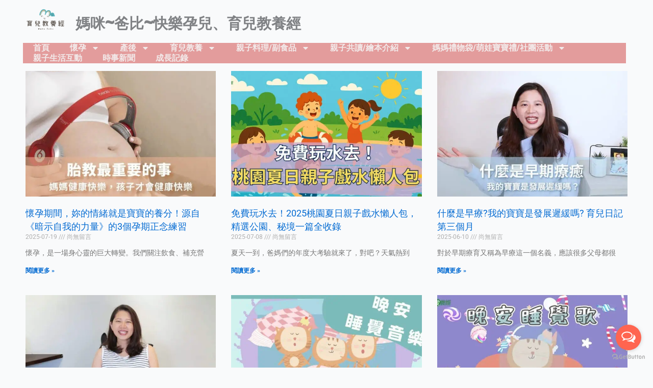

--- FILE ---
content_type: text/html; charset=UTF-8
request_url: https://mummy.com.tw/archives/category/%E8%A6%AA%E5%AD%90%E6%B4%BB%E5%8B%95
body_size: 50356
content:
<!DOCTYPE html>
<html lang="zh-TW" xmlns:og="http://ogp.me/ns#" xmlns:fb="http://ogp.me/ns/fb#">
<head><meta charset="UTF-8"><script type="6f59c2059ed6cb0b3e95cd6b-text/javascript">if(navigator.userAgent.match(/MSIE|Internet Explorer/i)||navigator.userAgent.match(/Trident\/7\..*?rv:11/i)){var href=document.location.href;if(!href.match(/[?&]nowprocket/)){if(href.indexOf("?")==-1){if(href.indexOf("#")==-1){document.location.href=href+"?nowprocket=1"}else{document.location.href=href.replace("#","?nowprocket=1#")}}else{if(href.indexOf("#")==-1){document.location.href=href+"&nowprocket=1"}else{document.location.href=href.replace("#","&nowprocket=1#")}}}}</script><script type="6f59c2059ed6cb0b3e95cd6b-text/javascript">(()=>{class RocketLazyLoadScripts{constructor(){this.v="2.0.4",this.userEvents=["keydown","keyup","mousedown","mouseup","mousemove","mouseover","mouseout","touchmove","touchstart","touchend","touchcancel","wheel","click","dblclick","input"],this.attributeEvents=["onblur","onclick","oncontextmenu","ondblclick","onfocus","onmousedown","onmouseenter","onmouseleave","onmousemove","onmouseout","onmouseover","onmouseup","onmousewheel","onscroll","onsubmit"]}async t(){this.i(),this.o(),/iP(ad|hone)/.test(navigator.userAgent)&&this.h(),this.u(),this.l(this),this.m(),this.k(this),this.p(this),this._(),await Promise.all([this.R(),this.L()]),this.lastBreath=Date.now(),this.S(this),this.P(),this.D(),this.O(),this.M(),await this.C(this.delayedScripts.normal),await this.C(this.delayedScripts.defer),await this.C(this.delayedScripts.async),await this.T(),await this.F(),await this.j(),await this.A(),window.dispatchEvent(new Event("rocket-allScriptsLoaded")),this.everythingLoaded=!0,this.lastTouchEnd&&await new Promise(t=>setTimeout(t,500-Date.now()+this.lastTouchEnd)),this.I(),this.H(),this.U(),this.W()}i(){this.CSPIssue=sessionStorage.getItem("rocketCSPIssue"),document.addEventListener("securitypolicyviolation",t=>{this.CSPIssue||"script-src-elem"!==t.violatedDirective||"data"!==t.blockedURI||(this.CSPIssue=!0,sessionStorage.setItem("rocketCSPIssue",!0))},{isRocket:!0})}o(){window.addEventListener("pageshow",t=>{this.persisted=t.persisted,this.realWindowLoadedFired=!0},{isRocket:!0}),window.addEventListener("pagehide",()=>{this.onFirstUserAction=null},{isRocket:!0})}h(){let t;function e(e){t=e}window.addEventListener("touchstart",e,{isRocket:!0}),window.addEventListener("touchend",function i(o){o.changedTouches[0]&&t.changedTouches[0]&&Math.abs(o.changedTouches[0].pageX-t.changedTouches[0].pageX)<10&&Math.abs(o.changedTouches[0].pageY-t.changedTouches[0].pageY)<10&&o.timeStamp-t.timeStamp<200&&(window.removeEventListener("touchstart",e,{isRocket:!0}),window.removeEventListener("touchend",i,{isRocket:!0}),"INPUT"===o.target.tagName&&"text"===o.target.type||(o.target.dispatchEvent(new TouchEvent("touchend",{target:o.target,bubbles:!0})),o.target.dispatchEvent(new MouseEvent("mouseover",{target:o.target,bubbles:!0})),o.target.dispatchEvent(new PointerEvent("click",{target:o.target,bubbles:!0,cancelable:!0,detail:1,clientX:o.changedTouches[0].clientX,clientY:o.changedTouches[0].clientY})),event.preventDefault()))},{isRocket:!0})}q(t){this.userActionTriggered||("mousemove"!==t.type||this.firstMousemoveIgnored?"keyup"===t.type||"mouseover"===t.type||"mouseout"===t.type||(this.userActionTriggered=!0,this.onFirstUserAction&&this.onFirstUserAction()):this.firstMousemoveIgnored=!0),"click"===t.type&&t.preventDefault(),t.stopPropagation(),t.stopImmediatePropagation(),"touchstart"===this.lastEvent&&"touchend"===t.type&&(this.lastTouchEnd=Date.now()),"click"===t.type&&(this.lastTouchEnd=0),this.lastEvent=t.type,t.composedPath&&t.composedPath()[0].getRootNode()instanceof ShadowRoot&&(t.rocketTarget=t.composedPath()[0]),this.savedUserEvents.push(t)}u(){this.savedUserEvents=[],this.userEventHandler=this.q.bind(this),this.userEvents.forEach(t=>window.addEventListener(t,this.userEventHandler,{passive:!1,isRocket:!0})),document.addEventListener("visibilitychange",this.userEventHandler,{isRocket:!0})}U(){this.userEvents.forEach(t=>window.removeEventListener(t,this.userEventHandler,{passive:!1,isRocket:!0})),document.removeEventListener("visibilitychange",this.userEventHandler,{isRocket:!0}),this.savedUserEvents.forEach(t=>{(t.rocketTarget||t.target).dispatchEvent(new window[t.constructor.name](t.type,t))})}m(){const t="return false",e=Array.from(this.attributeEvents,t=>"data-rocket-"+t),i="["+this.attributeEvents.join("],[")+"]",o="[data-rocket-"+this.attributeEvents.join("],[data-rocket-")+"]",s=(e,i,o)=>{o&&o!==t&&(e.setAttribute("data-rocket-"+i,o),e["rocket"+i]=new Function("event",o),e.setAttribute(i,t))};new MutationObserver(t=>{for(const n of t)"attributes"===n.type&&(n.attributeName.startsWith("data-rocket-")||this.everythingLoaded?n.attributeName.startsWith("data-rocket-")&&this.everythingLoaded&&this.N(n.target,n.attributeName.substring(12)):s(n.target,n.attributeName,n.target.getAttribute(n.attributeName))),"childList"===n.type&&n.addedNodes.forEach(t=>{if(t.nodeType===Node.ELEMENT_NODE)if(this.everythingLoaded)for(const i of[t,...t.querySelectorAll(o)])for(const t of i.getAttributeNames())e.includes(t)&&this.N(i,t.substring(12));else for(const e of[t,...t.querySelectorAll(i)])for(const t of e.getAttributeNames())this.attributeEvents.includes(t)&&s(e,t,e.getAttribute(t))})}).observe(document,{subtree:!0,childList:!0,attributeFilter:[...this.attributeEvents,...e]})}I(){this.attributeEvents.forEach(t=>{document.querySelectorAll("[data-rocket-"+t+"]").forEach(e=>{this.N(e,t)})})}N(t,e){const i=t.getAttribute("data-rocket-"+e);i&&(t.setAttribute(e,i),t.removeAttribute("data-rocket-"+e))}k(t){Object.defineProperty(HTMLElement.prototype,"onclick",{get(){return this.rocketonclick||null},set(e){this.rocketonclick=e,this.setAttribute(t.everythingLoaded?"onclick":"data-rocket-onclick","this.rocketonclick(event)")}})}S(t){function e(e,i){let o=e[i];e[i]=null,Object.defineProperty(e,i,{get:()=>o,set(s){t.everythingLoaded?o=s:e["rocket"+i]=o=s}})}e(document,"onreadystatechange"),e(window,"onload"),e(window,"onpageshow");try{Object.defineProperty(document,"readyState",{get:()=>t.rocketReadyState,set(e){t.rocketReadyState=e},configurable:!0}),document.readyState="loading"}catch(t){console.log("WPRocket DJE readyState conflict, bypassing")}}l(t){this.originalAddEventListener=EventTarget.prototype.addEventListener,this.originalRemoveEventListener=EventTarget.prototype.removeEventListener,this.savedEventListeners=[],EventTarget.prototype.addEventListener=function(e,i,o){o&&o.isRocket||!t.B(e,this)&&!t.userEvents.includes(e)||t.B(e,this)&&!t.userActionTriggered||e.startsWith("rocket-")||t.everythingLoaded?t.originalAddEventListener.call(this,e,i,o):(t.savedEventListeners.push({target:this,remove:!1,type:e,func:i,options:o}),"mouseenter"!==e&&"mouseleave"!==e||t.originalAddEventListener.call(this,e,t.savedUserEvents.push,o))},EventTarget.prototype.removeEventListener=function(e,i,o){o&&o.isRocket||!t.B(e,this)&&!t.userEvents.includes(e)||t.B(e,this)&&!t.userActionTriggered||e.startsWith("rocket-")||t.everythingLoaded?t.originalRemoveEventListener.call(this,e,i,o):t.savedEventListeners.push({target:this,remove:!0,type:e,func:i,options:o})}}J(t,e){this.savedEventListeners=this.savedEventListeners.filter(i=>{let o=i.type,s=i.target||window;return e!==o||t!==s||(this.B(o,s)&&(i.type="rocket-"+o),this.$(i),!1)})}H(){EventTarget.prototype.addEventListener=this.originalAddEventListener,EventTarget.prototype.removeEventListener=this.originalRemoveEventListener,this.savedEventListeners.forEach(t=>this.$(t))}$(t){t.remove?this.originalRemoveEventListener.call(t.target,t.type,t.func,t.options):this.originalAddEventListener.call(t.target,t.type,t.func,t.options)}p(t){let e;function i(e){return t.everythingLoaded?e:e.split(" ").map(t=>"load"===t||t.startsWith("load.")?"rocket-jquery-load":t).join(" ")}function o(o){function s(e){const s=o.fn[e];o.fn[e]=o.fn.init.prototype[e]=function(){return this[0]===window&&t.userActionTriggered&&("string"==typeof arguments[0]||arguments[0]instanceof String?arguments[0]=i(arguments[0]):"object"==typeof arguments[0]&&Object.keys(arguments[0]).forEach(t=>{const e=arguments[0][t];delete arguments[0][t],arguments[0][i(t)]=e})),s.apply(this,arguments),this}}if(o&&o.fn&&!t.allJQueries.includes(o)){const e={DOMContentLoaded:[],"rocket-DOMContentLoaded":[]};for(const t in e)document.addEventListener(t,()=>{e[t].forEach(t=>t())},{isRocket:!0});o.fn.ready=o.fn.init.prototype.ready=function(i){function s(){parseInt(o.fn.jquery)>2?setTimeout(()=>i.bind(document)(o)):i.bind(document)(o)}return"function"==typeof i&&(t.realDomReadyFired?!t.userActionTriggered||t.fauxDomReadyFired?s():e["rocket-DOMContentLoaded"].push(s):e.DOMContentLoaded.push(s)),o([])},s("on"),s("one"),s("off"),t.allJQueries.push(o)}e=o}t.allJQueries=[],o(window.jQuery),Object.defineProperty(window,"jQuery",{get:()=>e,set(t){o(t)}})}P(){const t=new Map;document.write=document.writeln=function(e){const i=document.currentScript,o=document.createRange(),s=i.parentElement;let n=t.get(i);void 0===n&&(n=i.nextSibling,t.set(i,n));const c=document.createDocumentFragment();o.setStart(c,0),c.appendChild(o.createContextualFragment(e)),s.insertBefore(c,n)}}async R(){return new Promise(t=>{this.userActionTriggered?t():this.onFirstUserAction=t})}async L(){return new Promise(t=>{document.addEventListener("DOMContentLoaded",()=>{this.realDomReadyFired=!0,t()},{isRocket:!0})})}async j(){return this.realWindowLoadedFired?Promise.resolve():new Promise(t=>{window.addEventListener("load",t,{isRocket:!0})})}M(){this.pendingScripts=[];this.scriptsMutationObserver=new MutationObserver(t=>{for(const e of t)e.addedNodes.forEach(t=>{"SCRIPT"!==t.tagName||t.noModule||t.isWPRocket||this.pendingScripts.push({script:t,promise:new Promise(e=>{const i=()=>{const i=this.pendingScripts.findIndex(e=>e.script===t);i>=0&&this.pendingScripts.splice(i,1),e()};t.addEventListener("load",i,{isRocket:!0}),t.addEventListener("error",i,{isRocket:!0}),setTimeout(i,1e3)})})})}),this.scriptsMutationObserver.observe(document,{childList:!0,subtree:!0})}async F(){await this.X(),this.pendingScripts.length?(await this.pendingScripts[0].promise,await this.F()):this.scriptsMutationObserver.disconnect()}D(){this.delayedScripts={normal:[],async:[],defer:[]},document.querySelectorAll("script[type$=rocketlazyloadscript]").forEach(t=>{t.hasAttribute("data-rocket-src")?t.hasAttribute("async")&&!1!==t.async?this.delayedScripts.async.push(t):t.hasAttribute("defer")&&!1!==t.defer||"module"===t.getAttribute("data-rocket-type")?this.delayedScripts.defer.push(t):this.delayedScripts.normal.push(t):this.delayedScripts.normal.push(t)})}async _(){await this.L();let t=[];document.querySelectorAll("script[type$=rocketlazyloadscript][data-rocket-src]").forEach(e=>{let i=e.getAttribute("data-rocket-src");if(i&&!i.startsWith("data:")){i.startsWith("//")&&(i=location.protocol+i);try{const o=new URL(i).origin;o!==location.origin&&t.push({src:o,crossOrigin:e.crossOrigin||"module"===e.getAttribute("data-rocket-type")})}catch(t){}}}),t=[...new Map(t.map(t=>[JSON.stringify(t),t])).values()],this.Y(t,"preconnect")}async G(t){if(await this.K(),!0!==t.noModule||!("noModule"in HTMLScriptElement.prototype))return new Promise(e=>{let i;function o(){(i||t).setAttribute("data-rocket-status","executed"),e()}try{if(navigator.userAgent.includes("Firefox/")||""===navigator.vendor||this.CSPIssue)i=document.createElement("script"),[...t.attributes].forEach(t=>{let e=t.nodeName;"type"!==e&&("data-rocket-type"===e&&(e="type"),"data-rocket-src"===e&&(e="src"),i.setAttribute(e,t.nodeValue))}),t.text&&(i.text=t.text),t.nonce&&(i.nonce=t.nonce),i.hasAttribute("src")?(i.addEventListener("load",o,{isRocket:!0}),i.addEventListener("error",()=>{i.setAttribute("data-rocket-status","failed-network"),e()},{isRocket:!0}),setTimeout(()=>{i.isConnected||e()},1)):(i.text=t.text,o()),i.isWPRocket=!0,t.parentNode.replaceChild(i,t);else{const i=t.getAttribute("data-rocket-type"),s=t.getAttribute("data-rocket-src");i?(t.type=i,t.removeAttribute("data-rocket-type")):t.removeAttribute("type"),t.addEventListener("load",o,{isRocket:!0}),t.addEventListener("error",i=>{this.CSPIssue&&i.target.src.startsWith("data:")?(console.log("WPRocket: CSP fallback activated"),t.removeAttribute("src"),this.G(t).then(e)):(t.setAttribute("data-rocket-status","failed-network"),e())},{isRocket:!0}),s?(t.fetchPriority="high",t.removeAttribute("data-rocket-src"),t.src=s):t.src="data:text/javascript;base64,"+window.btoa(unescape(encodeURIComponent(t.text)))}}catch(i){t.setAttribute("data-rocket-status","failed-transform"),e()}});t.setAttribute("data-rocket-status","skipped")}async C(t){const e=t.shift();return e?(e.isConnected&&await this.G(e),this.C(t)):Promise.resolve()}O(){this.Y([...this.delayedScripts.normal,...this.delayedScripts.defer,...this.delayedScripts.async],"preload")}Y(t,e){this.trash=this.trash||[];let i=!0;var o=document.createDocumentFragment();t.forEach(t=>{const s=t.getAttribute&&t.getAttribute("data-rocket-src")||t.src;if(s&&!s.startsWith("data:")){const n=document.createElement("link");n.href=s,n.rel=e,"preconnect"!==e&&(n.as="script",n.fetchPriority=i?"high":"low"),t.getAttribute&&"module"===t.getAttribute("data-rocket-type")&&(n.crossOrigin=!0),t.crossOrigin&&(n.crossOrigin=t.crossOrigin),t.integrity&&(n.integrity=t.integrity),t.nonce&&(n.nonce=t.nonce),o.appendChild(n),this.trash.push(n),i=!1}}),document.head.appendChild(o)}W(){this.trash.forEach(t=>t.remove())}async T(){try{document.readyState="interactive"}catch(t){}this.fauxDomReadyFired=!0;try{await this.K(),this.J(document,"readystatechange"),document.dispatchEvent(new Event("rocket-readystatechange")),await this.K(),document.rocketonreadystatechange&&document.rocketonreadystatechange(),await this.K(),this.J(document,"DOMContentLoaded"),document.dispatchEvent(new Event("rocket-DOMContentLoaded")),await this.K(),this.J(window,"DOMContentLoaded"),window.dispatchEvent(new Event("rocket-DOMContentLoaded"))}catch(t){console.error(t)}}async A(){try{document.readyState="complete"}catch(t){}try{await this.K(),this.J(document,"readystatechange"),document.dispatchEvent(new Event("rocket-readystatechange")),await this.K(),document.rocketonreadystatechange&&document.rocketonreadystatechange(),await this.K(),this.J(window,"load"),window.dispatchEvent(new Event("rocket-load")),await this.K(),window.rocketonload&&window.rocketonload(),await this.K(),this.allJQueries.forEach(t=>t(window).trigger("rocket-jquery-load")),await this.K(),this.J(window,"pageshow");const t=new Event("rocket-pageshow");t.persisted=this.persisted,window.dispatchEvent(t),await this.K(),window.rocketonpageshow&&window.rocketonpageshow({persisted:this.persisted})}catch(t){console.error(t)}}async K(){Date.now()-this.lastBreath>45&&(await this.X(),this.lastBreath=Date.now())}async X(){return document.hidden?new Promise(t=>setTimeout(t)):new Promise(t=>requestAnimationFrame(t))}B(t,e){return e===document&&"readystatechange"===t||(e===document&&"DOMContentLoaded"===t||(e===window&&"DOMContentLoaded"===t||(e===window&&"load"===t||e===window&&"pageshow"===t)))}static run(){(new RocketLazyLoadScripts).t()}}RocketLazyLoadScripts.run()})();</script>

<meta name="viewport" content="width=device-width, initial-scale=1">
	<link rel="profile" href="https://gmpg.org/xfn/11"> 
	<style>
#wpadminbar #wp-admin-bar-wccp_free_top_button .ab-icon:before {
	content: "\f160";
	color: #02CA02;
	top: 3px;
}
#wpadminbar #wp-admin-bar-wccp_free_top_button .ab-icon {
	transform: rotate(45deg);
}
</style>
<meta name='robots' content='index, follow, max-image-preview:large, max-snippet:-1, max-video-preview:-1' />

	<!-- This site is optimized with the Yoast SEO Premium plugin v26.5 (Yoast SEO v26.6) - https://yoast.com/wordpress/plugins/seo/ -->
	<title>親子活動 彙整 - 媽媽禮、媽媽手冊 育兒教養經</title>
	<meta name="description" content="這個分類主要介紹有關親子間適合的遊戲，以及0-6歲幼兒們適合的教具、玩具等，透過了了解適合各年齡層發展的遊戲等，這樣玩起來不但孩子壓力不會大，也可以同時讓親子關係更好，最重要爸媽也可以相對輕鬆，就一起透過適當的親子遊戲讓我們陪伴孩子一同成長吧!!" />
	<link rel="canonical" href="https://mummy.com.tw/archives/category/親子活動" />
	<link rel="next" href="https://mummy.com.tw/archives/category/%e8%a6%aa%e5%ad%90%e6%b4%bb%e5%8b%95/page/2" />
	<meta property="og:locale" content="zh_TW" />
	<meta property="og:type" content="article" />
	<meta property="og:title" content="親子活動 彙整" />
	<meta property="og:description" content="這個分類主要介紹有關親子間適合的遊戲，以及0-6歲幼兒們適合的教具、玩具等，透過了了解適合各年齡層發展的遊戲等，這樣玩起來不但孩子壓力不會大，也可以同時讓親子關係更好，最重要爸媽也可以相對輕鬆，就一起透過適當的親子遊戲讓我們陪伴孩子一同成長吧!!" />
	<meta property="og:url" content="https://mummy.com.tw/archives/category/親子活動" />
	<meta property="og:site_name" content="媽媽禮、媽媽手冊 育兒教養經" />
	<meta property="og:image" content="https://mummy.com.tw/wp-content/uploads/2022/08/logo.jpg" />
	<meta property="og:image:width" content="340" />
	<meta property="og:image:height" content="340" />
	<meta property="og:image:type" content="image/jpeg" />
	<meta name="twitter:card" content="summary_large_image" />
	<script type="application/ld+json" class="yoast-schema-graph">{"@context":"https://schema.org","@graph":[{"@type":"CollectionPage","@id":"https://mummy.com.tw/archives/category/%e8%a6%aa%e5%ad%90%e6%b4%bb%e5%8b%95","url":"https://mummy.com.tw/archives/category/%e8%a6%aa%e5%ad%90%e6%b4%bb%e5%8b%95","name":"親子活動 彙整 - 媽媽禮、媽媽手冊 育兒教養經","isPartOf":{"@id":"https://mummy.com.tw/#website"},"primaryImageOfPage":{"@id":"https://mummy.com.tw/archives/category/%e8%a6%aa%e5%ad%90%e6%b4%bb%e5%8b%95#primaryimage"},"image":{"@id":"https://mummy.com.tw/archives/category/%e8%a6%aa%e5%ad%90%e6%b4%bb%e5%8b%95#primaryimage"},"thumbnailUrl":"https://mummy.com.tw/wp-content/uploads/2019/04/During-pregnancy-your-emotions-are-nutrients-for-your-baby.jpg","description":"這個分類主要介紹有關親子間適合的遊戲，以及0-6歲幼兒們適合的教具、玩具等，透過了了解適合各年齡層發展的遊戲等，這樣玩起來不但孩子壓力不會大，也可以同時讓親子關係更好，最重要爸媽也可以相對輕鬆，就一起透過適當的親子遊戲讓我們陪伴孩子一同成長吧!!","breadcrumb":{"@id":"https://mummy.com.tw/archives/category/%e8%a6%aa%e5%ad%90%e6%b4%bb%e5%8b%95#breadcrumb"},"inLanguage":"zh-TW"},{"@type":"ImageObject","inLanguage":"zh-TW","@id":"https://mummy.com.tw/archives/category/%e8%a6%aa%e5%ad%90%e6%b4%bb%e5%8b%95#primaryimage","url":"https://mummy.com.tw/wp-content/uploads/2019/04/During-pregnancy-your-emotions-are-nutrients-for-your-baby.jpg","contentUrl":"https://mummy.com.tw/wp-content/uploads/2019/04/During-pregnancy-your-emotions-are-nutrients-for-your-baby.jpg","width":1200,"height":628,"caption":"媽媽健康快樂，孩子才會健康快樂成長"},{"@type":"BreadcrumbList","@id":"https://mummy.com.tw/archives/category/%e8%a6%aa%e5%ad%90%e6%b4%bb%e5%8b%95#breadcrumb","itemListElement":[{"@type":"ListItem","position":1,"name":"首頁","item":"https://mummy.com.tw/"},{"@type":"ListItem","position":2,"name":"親子活動"}]},{"@type":"WebSite","@id":"https://mummy.com.tw/#website","url":"https://mummy.com.tw/","name":"媽媽禮、媽媽手冊--育兒教養經","description":"育兒教養經是一個專注於育兒與懷孕相關資訊的平台。網站提供豐富的內容，包括孕期新知、育兒照顧、副食品製作、親子活動推薦等。此外，還有媽媽手冊換禮資訊、孕期運動和食譜、胎教知識等，旨在幫助家長在孕期及育兒過程中獲得必要的支持與指導。網站內容豐富，是為家長提供一站式育兒資訊的好去處","publisher":{"@id":"https://mummy.com.tw/#organization"},"alternateName":"育兒教養經","inLanguage":"zh-TW"},{"@type":"Organization","@id":"https://mummy.com.tw/#organization","name":"文創無限才華有限公司","url":"https://mummy.com.tw/","logo":{"@type":"ImageObject","inLanguage":"zh-TW","@id":"https://mummy.com.tw/#/schema/logo/image/","url":"https://mummy.com.tw/wp-content/uploads/2025/02/cropped-mama-logo1.png","contentUrl":"https://mummy.com.tw/wp-content/uploads/2025/02/cropped-mama-logo1.png","width":1451,"height":1024,"caption":"文創無限才華有限公司"},"image":{"@id":"https://mummy.com.tw/#/schema/logo/image/"},"sameAs":["https://www.facebook.com/qha0568t/","https://www.instagram.com/mummy.com.tw/"]}]}</script>
	<!-- / Yoast SEO Premium plugin. -->


<link rel='dns-prefetch' href='//www.googletagmanager.com' />
<link rel='dns-prefetch' href='//maxcdn.bootstrapcdn.com' />
<link rel='dns-prefetch' href='//pagead2.googlesyndication.com' />

<!-- mummy.com.tw is managing ads with Advanced Ads 2.0.16 – https://wpadvancedads.com/ --><!--noptimize--><script type="rocketlazyloadscript" id="mummy-ready">
			window.advanced_ads_ready=function(e,a){a=a||"complete";var d=function(e){return"interactive"===a?"loading"!==e:"complete"===e};d(document.readyState)?e():document.addEventListener("readystatechange",(function(a){d(a.target.readyState)&&e()}),{once:"interactive"===a})},window.advanced_ads_ready_queue=window.advanced_ads_ready_queue||[];		</script>
		<!--/noptimize--><style id='wp-img-auto-sizes-contain-inline-css'>
img:is([sizes=auto i],[sizes^="auto," i]){contain-intrinsic-size:3000px 1500px}
/*# sourceURL=wp-img-auto-sizes-contain-inline-css */
</style>
<link rel='stylesheet' id='astra-theme-css-css' href='https://mummy.com.tw/wp-content/themes/astra/assets/css/minified/main.min.css?ver=4.12.0' media='all' />
<style id='astra-theme-css-inline-css'>
:root{--ast-post-nav-space:0;--ast-container-default-xlg-padding:3em;--ast-container-default-lg-padding:3em;--ast-container-default-slg-padding:2em;--ast-container-default-md-padding:3em;--ast-container-default-sm-padding:3em;--ast-container-default-xs-padding:2.4em;--ast-container-default-xxs-padding:1.8em;--ast-code-block-background:#ECEFF3;--ast-comment-inputs-background:#F9FAFB;--ast-normal-container-width:1200px;--ast-narrow-container-width:750px;--ast-blog-title-font-weight:normal;--ast-blog-meta-weight:inherit;--ast-global-color-primary:var(--ast-global-color-5);--ast-global-color-secondary:var(--ast-global-color-4);--ast-global-color-alternate-background:var(--ast-global-color-7);--ast-global-color-subtle-background:var(--ast-global-color-6);--ast-bg-style-guide:var( --ast-global-color-secondary,--ast-global-color-5 );--ast-shadow-style-guide:0px 0px 4px 0 #00000057;--ast-global-dark-bg-style:#fff;--ast-global-dark-lfs:#fbfbfb;--ast-widget-bg-color:#fafafa;--ast-wc-container-head-bg-color:#fbfbfb;--ast-title-layout-bg:#eeeeee;--ast-search-border-color:#e7e7e7;--ast-lifter-hover-bg:#e6e6e6;--ast-gallery-block-color:#000;--srfm-color-input-label:var(--ast-global-color-2);}html{font-size:100%;}a{color:var(--ast-global-color-0);}a:hover,a:focus{color:var(--ast-global-color-1);}body,button,input,select,textarea,.ast-button,.ast-custom-button{font-family:-apple-system,BlinkMacSystemFont,Segoe UI,Roboto,Oxygen-Sans,Ubuntu,Cantarell,Helvetica Neue,sans-serif;font-weight:400;font-size:16px;font-size:1rem;line-height:var(--ast-body-line-height,1.65em);}blockquote{color:var(--ast-global-color-3);}h1,h2,h3,h4,h5,h6,.entry-content :where(h1,h2,h3,h4,h5,h6),.site-title,.site-title a{font-weight:600;}.ast-site-identity .site-title a{color:var(--ast-global-color-2);}.site-title{font-size:26px;font-size:1.625rem;display:block;}.site-header .site-description{font-size:15px;font-size:0.9375rem;display:none;}.entry-title{font-size:26px;font-size:1.625rem;}.archive .ast-article-post .ast-article-inner,.blog .ast-article-post .ast-article-inner,.archive .ast-article-post .ast-article-inner:hover,.blog .ast-article-post .ast-article-inner:hover{overflow:hidden;}h1,.entry-content :where(h1){font-size:40px;font-size:2.5rem;font-weight:600;line-height:1.4em;}h2,.entry-content :where(h2){font-size:32px;font-size:2rem;font-weight:600;line-height:1.3em;}h3,.entry-content :where(h3){font-size:26px;font-size:1.625rem;font-weight:600;line-height:1.3em;}h4,.entry-content :where(h4){font-size:24px;font-size:1.5rem;line-height:1.2em;font-weight:600;}h5,.entry-content :where(h5){font-size:20px;font-size:1.25rem;line-height:1.2em;font-weight:600;}h6,.entry-content :where(h6){font-size:16px;font-size:1rem;line-height:1.25em;font-weight:600;}::selection{background-color:var(--ast-global-color-0);color:#ffffff;}body,h1,h2,h3,h4,h5,h6,.entry-title a,.entry-content :where(h1,h2,h3,h4,h5,h6){color:var(--ast-global-color-3);}.tagcloud a:hover,.tagcloud a:focus,.tagcloud a.current-item{color:#ffffff;border-color:var(--ast-global-color-0);background-color:var(--ast-global-color-0);}input:focus,input[type="text"]:focus,input[type="email"]:focus,input[type="url"]:focus,input[type="password"]:focus,input[type="reset"]:focus,input[type="search"]:focus,textarea:focus{border-color:var(--ast-global-color-0);}input[type="radio"]:checked,input[type=reset],input[type="checkbox"]:checked,input[type="checkbox"]:hover:checked,input[type="checkbox"]:focus:checked,input[type=range]::-webkit-slider-thumb{border-color:var(--ast-global-color-0);background-color:var(--ast-global-color-0);box-shadow:none;}.site-footer a:hover + .post-count,.site-footer a:focus + .post-count{background:var(--ast-global-color-0);border-color:var(--ast-global-color-0);}.single .nav-links .nav-previous,.single .nav-links .nav-next{color:var(--ast-global-color-0);}.entry-meta,.entry-meta *{line-height:1.45;color:var(--ast-global-color-0);}.entry-meta a:not(.ast-button):hover,.entry-meta a:not(.ast-button):hover *,.entry-meta a:not(.ast-button):focus,.entry-meta a:not(.ast-button):focus *,.page-links > .page-link,.page-links .page-link:hover,.post-navigation a:hover{color:var(--ast-global-color-1);}#cat option,.secondary .calendar_wrap thead a,.secondary .calendar_wrap thead a:visited{color:var(--ast-global-color-0);}.secondary .calendar_wrap #today,.ast-progress-val span{background:var(--ast-global-color-0);}.secondary a:hover + .post-count,.secondary a:focus + .post-count{background:var(--ast-global-color-0);border-color:var(--ast-global-color-0);}.calendar_wrap #today > a{color:#ffffff;}.page-links .page-link,.single .post-navigation a{color:var(--ast-global-color-0);}.ast-search-menu-icon .search-form button.search-submit{padding:0 4px;}.ast-search-menu-icon form.search-form{padding-right:0;}.ast-search-menu-icon.slide-search input.search-field{width:0;}.ast-header-search .ast-search-menu-icon.ast-dropdown-active .search-form,.ast-header-search .ast-search-menu-icon.ast-dropdown-active .search-field:focus{transition:all 0.2s;}.search-form input.search-field:focus{outline:none;}.ast-archive-title{color:var(--ast-global-color-2);}.widget-title,.widget .wp-block-heading{font-size:22px;font-size:1.375rem;color:var(--ast-global-color-2);}.ast-single-post .entry-content a,.ast-comment-content a:not(.ast-comment-edit-reply-wrap a){text-decoration:underline;}.ast-single-post .wp-block-button .wp-block-button__link,.ast-single-post .elementor-widget-button .elementor-button,.ast-single-post .entry-content .uagb-tab a,.ast-single-post .entry-content .uagb-ifb-cta a,.ast-single-post .entry-content .wp-block-uagb-buttons a,.ast-single-post .entry-content .uabb-module-content a,.ast-single-post .entry-content .uagb-post-grid a,.ast-single-post .entry-content .uagb-timeline a,.ast-single-post .entry-content .uagb-toc__wrap a,.ast-single-post .entry-content .uagb-taxomony-box a,.entry-content .wp-block-latest-posts > li > a,.ast-single-post .entry-content .wp-block-file__button,a.ast-post-filter-single,.ast-single-post .wp-block-buttons .wp-block-button.is-style-outline .wp-block-button__link,.ast-single-post .ast-comment-content .comment-reply-link,.ast-single-post .ast-comment-content .comment-edit-link{text-decoration:none;}.ast-search-menu-icon.slide-search a:focus-visible:focus-visible,.astra-search-icon:focus-visible,#close:focus-visible,a:focus-visible,.ast-menu-toggle:focus-visible,.site .skip-link:focus-visible,.wp-block-loginout input:focus-visible,.wp-block-search.wp-block-search__button-inside .wp-block-search__inside-wrapper,.ast-header-navigation-arrow:focus-visible,.ast-orders-table__row .ast-orders-table__cell:focus-visible,a#ast-apply-coupon:focus-visible,#ast-apply-coupon:focus-visible,#close:focus-visible,.button.search-submit:focus-visible,#search_submit:focus,.normal-search:focus-visible,.ast-header-account-wrap:focus-visible,.astra-cart-drawer-close:focus,.ast-single-variation:focus,.ast-button:focus,.ast-builder-button-wrap:has(.ast-custom-button-link:focus),.ast-builder-button-wrap .ast-custom-button-link:focus{outline-style:dotted;outline-color:inherit;outline-width:thin;}input:focus,input[type="text"]:focus,input[type="email"]:focus,input[type="url"]:focus,input[type="password"]:focus,input[type="reset"]:focus,input[type="search"]:focus,input[type="number"]:focus,textarea:focus,.wp-block-search__input:focus,[data-section="section-header-mobile-trigger"] .ast-button-wrap .ast-mobile-menu-trigger-minimal:focus,.ast-mobile-popup-drawer.active .menu-toggle-close:focus,#ast-scroll-top:focus,#coupon_code:focus,#ast-coupon-code:focus{border-style:dotted;border-color:inherit;border-width:thin;}input{outline:none;}.ast-logo-title-inline .site-logo-img{padding-right:1em;}.site-logo-img img{ transition:all 0.2s linear;}body .ast-oembed-container *{position:absolute;top:0;width:100%;height:100%;left:0;}body .wp-block-embed-pocket-casts .ast-oembed-container *{position:unset;}.ast-single-post-featured-section + article {margin-top: 2em;}.site-content .ast-single-post-featured-section img {width: 100%;overflow: hidden;object-fit: cover;}.site > .ast-single-related-posts-container {margin-top: 0;}@media (min-width: 922px) {.ast-desktop .ast-container--narrow {max-width: var(--ast-narrow-container-width);margin: 0 auto;}}@media (max-width:921.9px){#ast-desktop-header{display:none;}}@media (min-width:922px){#ast-mobile-header{display:none;}}.wp-block-buttons.aligncenter{justify-content:center;}.wp-block-button.is-style-outline .wp-block-button__link{border-color:var(--ast-global-color-0);}div.wp-block-button.is-style-outline > .wp-block-button__link:not(.has-text-color),div.wp-block-button.wp-block-button__link.is-style-outline:not(.has-text-color){color:var(--ast-global-color-0);}.wp-block-button.is-style-outline .wp-block-button__link:hover,.wp-block-buttons .wp-block-button.is-style-outline .wp-block-button__link:focus,.wp-block-buttons .wp-block-button.is-style-outline > .wp-block-button__link:not(.has-text-color):hover,.wp-block-buttons .wp-block-button.wp-block-button__link.is-style-outline:not(.has-text-color):hover{color:#ffffff;background-color:var(--ast-global-color-1);border-color:var(--ast-global-color-1);}.post-page-numbers.current .page-link,.ast-pagination .page-numbers.current{color:#ffffff;border-color:var(--ast-global-color-0);background-color:var(--ast-global-color-0);}.wp-block-button.is-style-outline .wp-block-button__link.wp-element-button,.ast-outline-button{border-color:var(--ast-global-color-0);font-family:inherit;font-weight:500;font-size:16px;font-size:1rem;line-height:1em;}.wp-block-buttons .wp-block-button.is-style-outline > .wp-block-button__link:not(.has-text-color),.wp-block-buttons .wp-block-button.wp-block-button__link.is-style-outline:not(.has-text-color),.ast-outline-button{color:var(--ast-global-color-0);}.wp-block-button.is-style-outline .wp-block-button__link:hover,.wp-block-buttons .wp-block-button.is-style-outline .wp-block-button__link:focus,.wp-block-buttons .wp-block-button.is-style-outline > .wp-block-button__link:not(.has-text-color):hover,.wp-block-buttons .wp-block-button.wp-block-button__link.is-style-outline:not(.has-text-color):hover,.ast-outline-button:hover,.ast-outline-button:focus,.wp-block-uagb-buttons-child .uagb-buttons-repeater.ast-outline-button:hover,.wp-block-uagb-buttons-child .uagb-buttons-repeater.ast-outline-button:focus{color:#ffffff;background-color:var(--ast-global-color-1);border-color:var(--ast-global-color-1);}.wp-block-button .wp-block-button__link.wp-element-button.is-style-outline:not(.has-background),.wp-block-button.is-style-outline>.wp-block-button__link.wp-element-button:not(.has-background),.ast-outline-button{background-color:transparent;}.entry-content[data-ast-blocks-layout] > figure{margin-bottom:1em;}h1.widget-title{font-weight:600;}h2.widget-title{font-weight:600;}h3.widget-title{font-weight:600;}.elementor-widget-container .elementor-loop-container .e-loop-item[data-elementor-type="loop-item"]{width:100%;}#page{display:flex;flex-direction:column;min-height:100vh;}.ast-404-layout-1 h1.page-title{color:var(--ast-global-color-2);}.single .post-navigation a{line-height:1em;height:inherit;}.error-404 .page-sub-title{font-size:1.5rem;font-weight:inherit;}.search .site-content .content-area .search-form{margin-bottom:0;}#page .site-content{flex-grow:1;}.widget{margin-bottom:1.25em;}#secondary li{line-height:1.5em;}#secondary .wp-block-group h2{margin-bottom:0.7em;}#secondary h2{font-size:1.7rem;}.ast-separate-container .ast-article-post,.ast-separate-container .ast-article-single,.ast-separate-container .comment-respond{padding:3em;}.ast-separate-container .ast-article-single .ast-article-single{padding:0;}.ast-article-single .wp-block-post-template-is-layout-grid{padding-left:0;}.ast-separate-container .comments-title,.ast-narrow-container .comments-title{padding:1.5em 2em;}.ast-page-builder-template .comment-form-textarea,.ast-comment-formwrap .ast-grid-common-col{padding:0;}.ast-comment-formwrap{padding:0;display:inline-flex;column-gap:20px;width:100%;margin-left:0;margin-right:0;}.comments-area textarea#comment:focus,.comments-area textarea#comment:active,.comments-area .ast-comment-formwrap input[type="text"]:focus,.comments-area .ast-comment-formwrap input[type="text"]:active {box-shadow:none;outline:none;}.archive.ast-page-builder-template .entry-header{margin-top:2em;}.ast-page-builder-template .ast-comment-formwrap{width:100%;}.entry-title{margin-bottom:0.5em;}.ast-archive-description p{font-size:inherit;font-weight:inherit;line-height:inherit;}.ast-separate-container .ast-comment-list li.depth-1,.hentry{margin-bottom:2em;}@media (min-width:921px){.ast-left-sidebar.ast-page-builder-template #secondary,.archive.ast-right-sidebar.ast-page-builder-template .site-main{padding-left:20px;padding-right:20px;}}@media (max-width:544px){.ast-comment-formwrap.ast-row{column-gap:10px;display:inline-block;}#ast-commentform .ast-grid-common-col{position:relative;width:100%;}}@media (min-width:1201px){.ast-separate-container .ast-article-post,.ast-separate-container .ast-article-single,.ast-separate-container .ast-author-box,.ast-separate-container .ast-404-layout-1,.ast-separate-container .no-results{padding:3em;}}@media (max-width:921px){.ast-left-sidebar #content > .ast-container{display:flex;flex-direction:column-reverse;width:100%;}}@media (min-width:922px){.ast-separate-container.ast-right-sidebar #primary,.ast-separate-container.ast-left-sidebar #primary{border:0;}.search-no-results.ast-separate-container #primary{margin-bottom:4em;}}.elementor-widget-button .elementor-button{border-style:solid;text-decoration:none;border-top-width:0;border-right-width:0;border-left-width:0;border-bottom-width:0;}body .elementor-button.elementor-size-sm,body .elementor-button.elementor-size-xs,body .elementor-button.elementor-size-md,body .elementor-button.elementor-size-lg,body .elementor-button.elementor-size-xl,body .elementor-button{padding-top:15px;padding-right:30px;padding-bottom:15px;padding-left:30px;}@media (max-width:921px){.elementor-widget-button .elementor-button.elementor-size-sm,.elementor-widget-button .elementor-button.elementor-size-xs,.elementor-widget-button .elementor-button.elementor-size-md,.elementor-widget-button .elementor-button.elementor-size-lg,.elementor-widget-button .elementor-button.elementor-size-xl,.elementor-widget-button .elementor-button{padding-top:14px;padding-right:28px;padding-bottom:14px;padding-left:28px;}}@media (max-width:544px){.elementor-widget-button .elementor-button.elementor-size-sm,.elementor-widget-button .elementor-button.elementor-size-xs,.elementor-widget-button .elementor-button.elementor-size-md,.elementor-widget-button .elementor-button.elementor-size-lg,.elementor-widget-button .elementor-button.elementor-size-xl,.elementor-widget-button .elementor-button{padding-top:12px;padding-right:24px;padding-bottom:12px;padding-left:24px;}}.elementor-widget-button .elementor-button{border-color:var(--ast-global-color-0);background-color:var(--ast-global-color-0);}.elementor-widget-button .elementor-button:hover,.elementor-widget-button .elementor-button:focus{color:#ffffff;background-color:var(--ast-global-color-1);border-color:var(--ast-global-color-1);}.wp-block-button .wp-block-button__link ,.elementor-widget-button .elementor-button,.elementor-widget-button .elementor-button:visited{color:#ffffff;}.elementor-widget-button .elementor-button{font-weight:500;font-size:16px;font-size:1rem;line-height:1em;}body .elementor-button.elementor-size-sm,body .elementor-button.elementor-size-xs,body .elementor-button.elementor-size-md,body .elementor-button.elementor-size-lg,body .elementor-button.elementor-size-xl,body .elementor-button{font-size:16px;font-size:1rem;}.wp-block-button .wp-block-button__link:hover,.wp-block-button .wp-block-button__link:focus{color:#ffffff;background-color:var(--ast-global-color-1);border-color:var(--ast-global-color-1);}.elementor-widget-heading h1.elementor-heading-title{line-height:1.4em;}.elementor-widget-heading h2.elementor-heading-title{line-height:1.3em;}.elementor-widget-heading h3.elementor-heading-title{line-height:1.3em;}.elementor-widget-heading h4.elementor-heading-title{line-height:1.2em;}.elementor-widget-heading h5.elementor-heading-title{line-height:1.2em;}.elementor-widget-heading h6.elementor-heading-title{line-height:1.25em;}.wp-block-button .wp-block-button__link,.wp-block-search .wp-block-search__button,body .wp-block-file .wp-block-file__button{border-color:var(--ast-global-color-0);background-color:var(--ast-global-color-0);color:#ffffff;font-family:inherit;font-weight:500;line-height:1em;font-size:16px;font-size:1rem;padding-top:15px;padding-right:30px;padding-bottom:15px;padding-left:30px;}@media (max-width:921px){.wp-block-button .wp-block-button__link,.wp-block-search .wp-block-search__button,body .wp-block-file .wp-block-file__button{padding-top:14px;padding-right:28px;padding-bottom:14px;padding-left:28px;}}@media (max-width:544px){.wp-block-button .wp-block-button__link,.wp-block-search .wp-block-search__button,body .wp-block-file .wp-block-file__button{padding-top:12px;padding-right:24px;padding-bottom:12px;padding-left:24px;}}.menu-toggle,button,.ast-button,.ast-custom-button,.button,input#submit,input[type="button"],input[type="submit"],input[type="reset"],#comments .submit,.search .search-submit,form[CLASS*="wp-block-search__"].wp-block-search .wp-block-search__inside-wrapper .wp-block-search__button,body .wp-block-file .wp-block-file__button,.search .search-submit{border-style:solid;border-top-width:0;border-right-width:0;border-left-width:0;border-bottom-width:0;color:#ffffff;border-color:var(--ast-global-color-0);background-color:var(--ast-global-color-0);padding-top:15px;padding-right:30px;padding-bottom:15px;padding-left:30px;font-family:inherit;font-weight:500;font-size:16px;font-size:1rem;line-height:1em;}button:focus,.menu-toggle:hover,button:hover,.ast-button:hover,.ast-custom-button:hover .button:hover,.ast-custom-button:hover ,input[type=reset]:hover,input[type=reset]:focus,input#submit:hover,input#submit:focus,input[type="button"]:hover,input[type="button"]:focus,input[type="submit"]:hover,input[type="submit"]:focus,form[CLASS*="wp-block-search__"].wp-block-search .wp-block-search__inside-wrapper .wp-block-search__button:hover,form[CLASS*="wp-block-search__"].wp-block-search .wp-block-search__inside-wrapper .wp-block-search__button:focus,body .wp-block-file .wp-block-file__button:hover,body .wp-block-file .wp-block-file__button:focus{color:#ffffff;background-color:var(--ast-global-color-1);border-color:var(--ast-global-color-1);}form[CLASS*="wp-block-search__"].wp-block-search .wp-block-search__inside-wrapper .wp-block-search__button.has-icon{padding-top:calc(15px - 3px);padding-right:calc(30px - 3px);padding-bottom:calc(15px - 3px);padding-left:calc(30px - 3px);}@media (max-width:921px){.menu-toggle,button,.ast-button,.ast-custom-button,.button,input#submit,input[type="button"],input[type="submit"],input[type="reset"],#comments .submit,.search .search-submit,form[CLASS*="wp-block-search__"].wp-block-search .wp-block-search__inside-wrapper .wp-block-search__button,body .wp-block-file .wp-block-file__button,.search .search-submit{padding-top:14px;padding-right:28px;padding-bottom:14px;padding-left:28px;}}@media (max-width:544px){.menu-toggle,button,.ast-button,.ast-custom-button,.button,input#submit,input[type="button"],input[type="submit"],input[type="reset"],#comments .submit,.search .search-submit,form[CLASS*="wp-block-search__"].wp-block-search .wp-block-search__inside-wrapper .wp-block-search__button,body .wp-block-file .wp-block-file__button,.search .search-submit{padding-top:12px;padding-right:24px;padding-bottom:12px;padding-left:24px;}}@media (max-width:921px){.ast-mobile-header-stack .main-header-bar .ast-search-menu-icon{display:inline-block;}.ast-header-break-point.ast-header-custom-item-outside .ast-mobile-header-stack .main-header-bar .ast-search-icon{margin:0;}.ast-comment-avatar-wrap img{max-width:2.5em;}.ast-comment-meta{padding:0 1.8888em 1.3333em;}.ast-separate-container .ast-comment-list li.depth-1{padding:1.5em 2.14em;}.ast-separate-container .comment-respond{padding:2em 2.14em;}}@media (min-width:544px){.ast-container{max-width:100%;}}@media (max-width:544px){.ast-separate-container .ast-article-post,.ast-separate-container .ast-article-single,.ast-separate-container .comments-title,.ast-separate-container .ast-archive-description{padding:1.5em 1em;}.ast-separate-container #content .ast-container{padding-left:0.54em;padding-right:0.54em;}.ast-separate-container .ast-comment-list .bypostauthor{padding:.5em;}.ast-search-menu-icon.ast-dropdown-active .search-field{width:170px;}} #ast-mobile-header .ast-site-header-cart-li a{pointer-events:none;}.ast-separate-container{background-color:var(--ast-global-color-4);}@media (max-width:921px){.site-title{display:block;}.site-header .site-description{display:none;}h1,.entry-content :where(h1){font-size:30px;}h2,.entry-content :where(h2){font-size:25px;}h3,.entry-content :where(h3){font-size:20px;}}@media (max-width:544px){.site-title{display:block;}.site-header .site-description{display:none;}h1,.entry-content :where(h1){font-size:30px;}h2,.entry-content :where(h2){font-size:25px;}h3,.entry-content :where(h3){font-size:20px;}}@media (max-width:921px){html{font-size:91.2%;}}@media (max-width:544px){html{font-size:91.2%;}}@media (min-width:922px){.ast-container{max-width:1240px;}}@media (min-width:922px){.site-content .ast-container{display:flex;}}@media (max-width:921px){.site-content .ast-container{flex-direction:column;}}.ast-blog-layout-classic-grid .ast-article-inner{box-shadow:0px 6px 15px -2px rgba(16,24,40,0.05);}.ast-separate-container .ast-blog-layout-classic-grid .ast-article-inner,.ast-plain-container .ast-blog-layout-classic-grid .ast-article-inner{height:100%;}.ast-blog-layout-6-grid .ast-blog-featured-section:before { content: ""; }.cat-links.badge a,.tags-links.badge a {padding: 4px 8px;border-radius: 3px;font-weight: 400;}.cat-links.underline a,.tags-links.underline a{text-decoration: underline;}@media (min-width:922px){.main-header-menu .sub-menu .menu-item.ast-left-align-sub-menu:hover > .sub-menu,.main-header-menu .sub-menu .menu-item.ast-left-align-sub-menu.focus > .sub-menu{margin-left:-0px;}}.entry-content li > p{margin-bottom:0;}.site .comments-area{padding-bottom:3em;}.wp-block-file {display: flex;align-items: center;flex-wrap: wrap;justify-content: space-between;}.wp-block-pullquote {border: none;}.wp-block-pullquote blockquote::before {content: "\201D";font-family: "Helvetica",sans-serif;display: flex;transform: rotate( 180deg );font-size: 6rem;font-style: normal;line-height: 1;font-weight: bold;align-items: center;justify-content: center;}.has-text-align-right > blockquote::before {justify-content: flex-start;}.has-text-align-left > blockquote::before {justify-content: flex-end;}figure.wp-block-pullquote.is-style-solid-color blockquote {max-width: 100%;text-align: inherit;}:root {--wp--custom--ast-default-block-top-padding: 3em;--wp--custom--ast-default-block-right-padding: 3em;--wp--custom--ast-default-block-bottom-padding: 3em;--wp--custom--ast-default-block-left-padding: 3em;--wp--custom--ast-container-width: 1200px;--wp--custom--ast-content-width-size: 1200px;--wp--custom--ast-wide-width-size: calc(1200px + var(--wp--custom--ast-default-block-left-padding) + var(--wp--custom--ast-default-block-right-padding));}.ast-narrow-container {--wp--custom--ast-content-width-size: 750px;--wp--custom--ast-wide-width-size: 750px;}@media(max-width: 921px) {:root {--wp--custom--ast-default-block-top-padding: 3em;--wp--custom--ast-default-block-right-padding: 2em;--wp--custom--ast-default-block-bottom-padding: 3em;--wp--custom--ast-default-block-left-padding: 2em;}}@media(max-width: 544px) {:root {--wp--custom--ast-default-block-top-padding: 3em;--wp--custom--ast-default-block-right-padding: 1.5em;--wp--custom--ast-default-block-bottom-padding: 3em;--wp--custom--ast-default-block-left-padding: 1.5em;}}.entry-content > .wp-block-group,.entry-content > .wp-block-cover,.entry-content > .wp-block-columns {padding-top: var(--wp--custom--ast-default-block-top-padding);padding-right: var(--wp--custom--ast-default-block-right-padding);padding-bottom: var(--wp--custom--ast-default-block-bottom-padding);padding-left: var(--wp--custom--ast-default-block-left-padding);}.ast-plain-container.ast-no-sidebar .entry-content > .alignfull,.ast-page-builder-template .ast-no-sidebar .entry-content > .alignfull {margin-left: calc( -50vw + 50%);margin-right: calc( -50vw + 50%);max-width: 100vw;width: 100vw;}.ast-plain-container.ast-no-sidebar .entry-content .alignfull .alignfull,.ast-page-builder-template.ast-no-sidebar .entry-content .alignfull .alignfull,.ast-plain-container.ast-no-sidebar .entry-content .alignfull .alignwide,.ast-page-builder-template.ast-no-sidebar .entry-content .alignfull .alignwide,.ast-plain-container.ast-no-sidebar .entry-content .alignwide .alignfull,.ast-page-builder-template.ast-no-sidebar .entry-content .alignwide .alignfull,.ast-plain-container.ast-no-sidebar .entry-content .alignwide .alignwide,.ast-page-builder-template.ast-no-sidebar .entry-content .alignwide .alignwide,.ast-plain-container.ast-no-sidebar .entry-content .wp-block-column .alignfull,.ast-page-builder-template.ast-no-sidebar .entry-content .wp-block-column .alignfull,.ast-plain-container.ast-no-sidebar .entry-content .wp-block-column .alignwide,.ast-page-builder-template.ast-no-sidebar .entry-content .wp-block-column .alignwide {margin-left: auto;margin-right: auto;width: 100%;}[data-ast-blocks-layout] .wp-block-separator:not(.is-style-dots) {height: 0;}[data-ast-blocks-layout] .wp-block-separator {margin: 20px auto;}[data-ast-blocks-layout] .wp-block-separator:not(.is-style-wide):not(.is-style-dots) {max-width: 100px;}[data-ast-blocks-layout] .wp-block-separator.has-background {padding: 0;}.entry-content[data-ast-blocks-layout] > * {max-width: var(--wp--custom--ast-content-width-size);margin-left: auto;margin-right: auto;}.entry-content[data-ast-blocks-layout] > .alignwide {max-width: var(--wp--custom--ast-wide-width-size);}.entry-content[data-ast-blocks-layout] .alignfull {max-width: none;}.entry-content .wp-block-columns {margin-bottom: 0;}blockquote {margin: 1.5em;border-color: rgba(0,0,0,0.05);}.wp-block-quote:not(.has-text-align-right):not(.has-text-align-center) {border-left: 5px solid rgba(0,0,0,0.05);}.has-text-align-right > blockquote,blockquote.has-text-align-right {border-right: 5px solid rgba(0,0,0,0.05);}.has-text-align-left > blockquote,blockquote.has-text-align-left {border-left: 5px solid rgba(0,0,0,0.05);}.wp-block-site-tagline,.wp-block-latest-posts .read-more {margin-top: 15px;}.wp-block-loginout p label {display: block;}.wp-block-loginout p:not(.login-remember):not(.login-submit) input {width: 100%;}.wp-block-loginout input:focus {border-color: transparent;}.wp-block-loginout input:focus {outline: thin dotted;}.entry-content .wp-block-media-text .wp-block-media-text__content {padding: 0 0 0 8%;}.entry-content .wp-block-media-text.has-media-on-the-right .wp-block-media-text__content {padding: 0 8% 0 0;}.entry-content .wp-block-media-text.has-background .wp-block-media-text__content {padding: 8%;}.entry-content .wp-block-cover:not([class*="background-color"]):not(.has-text-color.has-link-color) .wp-block-cover__inner-container,.entry-content .wp-block-cover:not([class*="background-color"]) .wp-block-cover-image-text,.entry-content .wp-block-cover:not([class*="background-color"]) .wp-block-cover-text,.entry-content .wp-block-cover-image:not([class*="background-color"]) .wp-block-cover__inner-container,.entry-content .wp-block-cover-image:not([class*="background-color"]) .wp-block-cover-image-text,.entry-content .wp-block-cover-image:not([class*="background-color"]) .wp-block-cover-text {color: var(--ast-global-color-primary,var(--ast-global-color-5));}.wp-block-loginout .login-remember input {width: 1.1rem;height: 1.1rem;margin: 0 5px 4px 0;vertical-align: middle;}.wp-block-latest-posts > li > *:first-child,.wp-block-latest-posts:not(.is-grid) > li:first-child {margin-top: 0;}.entry-content > .wp-block-buttons,.entry-content > .wp-block-uagb-buttons {margin-bottom: 1.5em;}.wp-block-search__inside-wrapper .wp-block-search__input {padding: 0 10px;color: var(--ast-global-color-3);background: var(--ast-global-color-primary,var(--ast-global-color-5));border-color: var(--ast-border-color);}.wp-block-latest-posts .read-more {margin-bottom: 1.5em;}.wp-block-search__no-button .wp-block-search__inside-wrapper .wp-block-search__input {padding-top: 5px;padding-bottom: 5px;}.wp-block-latest-posts .wp-block-latest-posts__post-date,.wp-block-latest-posts .wp-block-latest-posts__post-author {font-size: 1rem;}.wp-block-latest-posts > li > *,.wp-block-latest-posts:not(.is-grid) > li {margin-top: 12px;margin-bottom: 12px;}.ast-page-builder-template .entry-content[data-ast-blocks-layout] > .alignwide:where(:not(.uagb-is-root-container):not(.spectra-is-root-container)) > * {max-width: var(--wp--custom--ast-wide-width-size);}.ast-page-builder-template .entry-content[data-ast-blocks-layout] > .inherit-container-width > *,.ast-page-builder-template .entry-content[data-ast-blocks-layout] > *:not(.wp-block-group):where(:not(.uagb-is-root-container):not(.spectra-is-root-container)) > *,.entry-content[data-ast-blocks-layout] > .wp-block-cover .wp-block-cover__inner-container {max-width: var(--wp--custom--ast-content-width-size) ;margin-left: auto;margin-right: auto;}.ast-page-builder-template .entry-content[data-ast-blocks-layout] > *,.ast-page-builder-template .entry-content[data-ast-blocks-layout] > .alignfull:where(:not(.wp-block-group):not(.uagb-is-root-container):not(.spectra-is-root-container)) > * {max-width: none;}.entry-content[data-ast-blocks-layout] .wp-block-cover:not(.alignleft):not(.alignright) {width: auto;}@media(max-width: 1200px) {.ast-separate-container .entry-content > .alignfull,.ast-separate-container .entry-content[data-ast-blocks-layout] > .alignwide,.ast-plain-container .entry-content[data-ast-blocks-layout] > .alignwide,.ast-plain-container .entry-content .alignfull {margin-left: calc(-1 * min(var(--ast-container-default-xlg-padding),20px)) ;margin-right: calc(-1 * min(var(--ast-container-default-xlg-padding),20px));}}@media(min-width: 1201px) {.ast-separate-container .entry-content > .alignfull {margin-left: calc(-1 * var(--ast-container-default-xlg-padding) );margin-right: calc(-1 * var(--ast-container-default-xlg-padding) );}.ast-separate-container .entry-content[data-ast-blocks-layout] > .alignwide,.ast-plain-container .entry-content[data-ast-blocks-layout] > .alignwide {margin-left: calc(-1 * var(--wp--custom--ast-default-block-left-padding) );margin-right: calc(-1 * var(--wp--custom--ast-default-block-right-padding) );}}@media(min-width: 921px) {.ast-separate-container .entry-content .wp-block-group.alignwide:not(.inherit-container-width) > :where(:not(.alignleft):not(.alignright)),.ast-plain-container .entry-content .wp-block-group.alignwide:not(.inherit-container-width) > :where(:not(.alignleft):not(.alignright)) {max-width: calc( var(--wp--custom--ast-content-width-size) + 80px );}.ast-plain-container.ast-right-sidebar .entry-content[data-ast-blocks-layout] .alignfull,.ast-plain-container.ast-left-sidebar .entry-content[data-ast-blocks-layout] .alignfull {margin-left: -60px;margin-right: -60px;}}@media(min-width: 544px) {.entry-content > .alignleft {margin-right: 20px;}.entry-content > .alignright {margin-left: 20px;}}@media (max-width:544px){.wp-block-columns .wp-block-column:not(:last-child){margin-bottom:20px;}.wp-block-latest-posts{margin:0;}}@media( max-width: 600px ) {.entry-content .wp-block-media-text .wp-block-media-text__content,.entry-content .wp-block-media-text.has-media-on-the-right .wp-block-media-text__content {padding: 8% 0 0;}.entry-content .wp-block-media-text.has-background .wp-block-media-text__content {padding: 8%;}}.ast-page-builder-template .entry-header {padding-left: 0;}.ast-narrow-container .site-content .wp-block-uagb-image--align-full .wp-block-uagb-image__figure {max-width: 100%;margin-left: auto;margin-right: auto;}.entry-content ul,.entry-content ol {padding: revert;margin: revert;}:root .has-ast-global-color-0-color{color:var(--ast-global-color-0);}:root .has-ast-global-color-0-background-color{background-color:var(--ast-global-color-0);}:root .wp-block-button .has-ast-global-color-0-color{color:var(--ast-global-color-0);}:root .wp-block-button .has-ast-global-color-0-background-color{background-color:var(--ast-global-color-0);}:root .has-ast-global-color-1-color{color:var(--ast-global-color-1);}:root .has-ast-global-color-1-background-color{background-color:var(--ast-global-color-1);}:root .wp-block-button .has-ast-global-color-1-color{color:var(--ast-global-color-1);}:root .wp-block-button .has-ast-global-color-1-background-color{background-color:var(--ast-global-color-1);}:root .has-ast-global-color-2-color{color:var(--ast-global-color-2);}:root .has-ast-global-color-2-background-color{background-color:var(--ast-global-color-2);}:root .wp-block-button .has-ast-global-color-2-color{color:var(--ast-global-color-2);}:root .wp-block-button .has-ast-global-color-2-background-color{background-color:var(--ast-global-color-2);}:root .has-ast-global-color-3-color{color:var(--ast-global-color-3);}:root .has-ast-global-color-3-background-color{background-color:var(--ast-global-color-3);}:root .wp-block-button .has-ast-global-color-3-color{color:var(--ast-global-color-3);}:root .wp-block-button .has-ast-global-color-3-background-color{background-color:var(--ast-global-color-3);}:root .has-ast-global-color-4-color{color:var(--ast-global-color-4);}:root .has-ast-global-color-4-background-color{background-color:var(--ast-global-color-4);}:root .wp-block-button .has-ast-global-color-4-color{color:var(--ast-global-color-4);}:root .wp-block-button .has-ast-global-color-4-background-color{background-color:var(--ast-global-color-4);}:root .has-ast-global-color-5-color{color:var(--ast-global-color-5);}:root .has-ast-global-color-5-background-color{background-color:var(--ast-global-color-5);}:root .wp-block-button .has-ast-global-color-5-color{color:var(--ast-global-color-5);}:root .wp-block-button .has-ast-global-color-5-background-color{background-color:var(--ast-global-color-5);}:root .has-ast-global-color-6-color{color:var(--ast-global-color-6);}:root .has-ast-global-color-6-background-color{background-color:var(--ast-global-color-6);}:root .wp-block-button .has-ast-global-color-6-color{color:var(--ast-global-color-6);}:root .wp-block-button .has-ast-global-color-6-background-color{background-color:var(--ast-global-color-6);}:root .has-ast-global-color-7-color{color:var(--ast-global-color-7);}:root .has-ast-global-color-7-background-color{background-color:var(--ast-global-color-7);}:root .wp-block-button .has-ast-global-color-7-color{color:var(--ast-global-color-7);}:root .wp-block-button .has-ast-global-color-7-background-color{background-color:var(--ast-global-color-7);}:root .has-ast-global-color-8-color{color:var(--ast-global-color-8);}:root .has-ast-global-color-8-background-color{background-color:var(--ast-global-color-8);}:root .wp-block-button .has-ast-global-color-8-color{color:var(--ast-global-color-8);}:root .wp-block-button .has-ast-global-color-8-background-color{background-color:var(--ast-global-color-8);}:root{--ast-global-color-0:#046bd2;--ast-global-color-1:#045cb4;--ast-global-color-2:#1e293b;--ast-global-color-3:#334155;--ast-global-color-4:#f9fafb;--ast-global-color-5:#FFFFFF;--ast-global-color-6:#e2e8f0;--ast-global-color-7:#cbd5e1;--ast-global-color-8:#94a3b8;}:root {--ast-border-color : var(--ast-global-color-6);}.ast-archive-entry-banner {-js-display: flex;display: flex;flex-direction: column;justify-content: center;text-align: center;position: relative;background: var(--ast-title-layout-bg);}.ast-archive-entry-banner[data-banner-width-type="custom"] {margin: 0 auto;width: 100%;}.ast-archive-entry-banner[data-banner-layout="layout-1"] {background: inherit;padding: 20px 0;text-align: left;}body.archive .ast-archive-description{max-width:1200px;width:100%;text-align:left;padding-top:3em;padding-right:3em;padding-bottom:3em;padding-left:3em;}body.archive .ast-archive-description .ast-archive-title,body.archive .ast-archive-description .ast-archive-title *{font-weight:600;font-size:32px;font-size:2rem;}body.archive .ast-archive-description > *:not(:last-child){margin-bottom:10px;}@media (max-width:921px){body.archive .ast-archive-description{text-align:left;}}@media (max-width:544px){body.archive .ast-archive-description{text-align:left;}}.ast-breadcrumbs .trail-browse,.ast-breadcrumbs .trail-items,.ast-breadcrumbs .trail-items li{display:inline-block;margin:0;padding:0;border:none;background:inherit;text-indent:0;text-decoration:none;}.ast-breadcrumbs .trail-browse{font-size:inherit;font-style:inherit;font-weight:inherit;color:inherit;}.ast-breadcrumbs .trail-items{list-style:none;}.trail-items li::after{padding:0 0.3em;content:"\00bb";}.trail-items li:last-of-type::after{display:none;}h1,h2,h3,h4,h5,h6,.entry-content :where(h1,h2,h3,h4,h5,h6){color:var(--ast-global-color-2);}.entry-title a{color:var(--ast-global-color-2);}@media (max-width:921px){.ast-builder-grid-row-container.ast-builder-grid-row-tablet-3-firstrow .ast-builder-grid-row > *:first-child,.ast-builder-grid-row-container.ast-builder-grid-row-tablet-3-lastrow .ast-builder-grid-row > *:last-child{grid-column:1 / -1;}}@media (max-width:544px){.ast-builder-grid-row-container.ast-builder-grid-row-mobile-3-firstrow .ast-builder-grid-row > *:first-child,.ast-builder-grid-row-container.ast-builder-grid-row-mobile-3-lastrow .ast-builder-grid-row > *:last-child{grid-column:1 / -1;}}.ast-builder-layout-element[data-section="title_tagline"]{display:flex;}@media (max-width:921px){.ast-header-break-point .ast-builder-layout-element[data-section="title_tagline"]{display:flex;}}@media (max-width:544px){.ast-header-break-point .ast-builder-layout-element[data-section="title_tagline"]{display:flex;}}.ast-builder-menu-1{font-family:inherit;font-weight:inherit;}.ast-builder-menu-1 .menu-item > .menu-link{color:var(--ast-global-color-3);}.ast-builder-menu-1 .menu-item > .ast-menu-toggle{color:var(--ast-global-color-3);}.ast-builder-menu-1 .menu-item:hover > .menu-link,.ast-builder-menu-1 .inline-on-mobile .menu-item:hover > .ast-menu-toggle{color:var(--ast-global-color-1);}.ast-builder-menu-1 .menu-item:hover > .ast-menu-toggle{color:var(--ast-global-color-1);}.ast-builder-menu-1 .menu-item.current-menu-item > .menu-link,.ast-builder-menu-1 .inline-on-mobile .menu-item.current-menu-item > .ast-menu-toggle,.ast-builder-menu-1 .current-menu-ancestor > .menu-link{color:var(--ast-global-color-1);}.ast-builder-menu-1 .menu-item.current-menu-item > .ast-menu-toggle{color:var(--ast-global-color-1);}.ast-builder-menu-1 .sub-menu,.ast-builder-menu-1 .inline-on-mobile .sub-menu{border-top-width:2px;border-bottom-width:0px;border-right-width:0px;border-left-width:0px;border-color:var(--ast-global-color-0);border-style:solid;}.ast-builder-menu-1 .sub-menu .sub-menu{top:-2px;}.ast-builder-menu-1 .main-header-menu > .menu-item > .sub-menu,.ast-builder-menu-1 .main-header-menu > .menu-item > .astra-full-megamenu-wrapper{margin-top:0px;}.ast-desktop .ast-builder-menu-1 .main-header-menu > .menu-item > .sub-menu:before,.ast-desktop .ast-builder-menu-1 .main-header-menu > .menu-item > .astra-full-megamenu-wrapper:before{height:calc( 0px + 2px + 5px );}.ast-desktop .ast-builder-menu-1 .menu-item .sub-menu .menu-link{border-style:none;}@media (max-width:921px){.ast-header-break-point .ast-builder-menu-1 .menu-item.menu-item-has-children > .ast-menu-toggle{top:0;}.ast-builder-menu-1 .inline-on-mobile .menu-item.menu-item-has-children > .ast-menu-toggle{right:-15px;}.ast-builder-menu-1 .menu-item-has-children > .menu-link:after{content:unset;}.ast-builder-menu-1 .main-header-menu > .menu-item > .sub-menu,.ast-builder-menu-1 .main-header-menu > .menu-item > .astra-full-megamenu-wrapper{margin-top:0;}}@media (max-width:544px){.ast-header-break-point .ast-builder-menu-1 .menu-item.menu-item-has-children > .ast-menu-toggle{top:0;}.ast-builder-menu-1 .main-header-menu > .menu-item > .sub-menu,.ast-builder-menu-1 .main-header-menu > .menu-item > .astra-full-megamenu-wrapper{margin-top:0;}}.ast-builder-menu-1{display:flex;}@media (max-width:921px){.ast-header-break-point .ast-builder-menu-1{display:flex;}}@media (max-width:544px){.ast-header-break-point .ast-builder-menu-1{display:flex;}}.site-below-footer-wrap{padding-top:20px;padding-bottom:20px;}.site-below-footer-wrap[data-section="section-below-footer-builder"]{background-color:var(--ast-global-color-5);min-height:80px;border-style:solid;border-width:0px;border-top-width:1px;border-top-color:var(--ast-global-color-subtle-background,--ast-global-color-6);}.site-below-footer-wrap[data-section="section-below-footer-builder"] .ast-builder-grid-row{max-width:1200px;min-height:80px;margin-left:auto;margin-right:auto;}.site-below-footer-wrap[data-section="section-below-footer-builder"] .ast-builder-grid-row,.site-below-footer-wrap[data-section="section-below-footer-builder"] .site-footer-section{align-items:flex-start;}.site-below-footer-wrap[data-section="section-below-footer-builder"].ast-footer-row-inline .site-footer-section{display:flex;margin-bottom:0;}.ast-builder-grid-row-full .ast-builder-grid-row{grid-template-columns:1fr;}@media (max-width:921px){.site-below-footer-wrap[data-section="section-below-footer-builder"].ast-footer-row-tablet-inline .site-footer-section{display:flex;margin-bottom:0;}.site-below-footer-wrap[data-section="section-below-footer-builder"].ast-footer-row-tablet-stack .site-footer-section{display:block;margin-bottom:10px;}.ast-builder-grid-row-container.ast-builder-grid-row-tablet-full .ast-builder-grid-row{grid-template-columns:1fr;}}@media (max-width:544px){.site-below-footer-wrap[data-section="section-below-footer-builder"].ast-footer-row-mobile-inline .site-footer-section{display:flex;margin-bottom:0;}.site-below-footer-wrap[data-section="section-below-footer-builder"].ast-footer-row-mobile-stack .site-footer-section{display:block;margin-bottom:10px;}.ast-builder-grid-row-container.ast-builder-grid-row-mobile-full .ast-builder-grid-row{grid-template-columns:1fr;}}.site-below-footer-wrap[data-section="section-below-footer-builder"]{display:grid;}@media (max-width:921px){.ast-header-break-point .site-below-footer-wrap[data-section="section-below-footer-builder"]{display:grid;}}@media (max-width:544px){.ast-header-break-point .site-below-footer-wrap[data-section="section-below-footer-builder"]{display:grid;}}.ast-footer-copyright{text-align:center;}.ast-footer-copyright.site-footer-focus-item {color:var(--ast-global-color-3);}@media (max-width:921px){.ast-footer-copyright{text-align:center;}}@media (max-width:544px){.ast-footer-copyright{text-align:center;}}.ast-footer-copyright.site-footer-focus-item {font-size:16px;font-size:1rem;}.ast-footer-copyright.ast-builder-layout-element{display:flex;}@media (max-width:921px){.ast-header-break-point .ast-footer-copyright.ast-builder-layout-element{display:flex;}}@media (max-width:544px){.ast-header-break-point .ast-footer-copyright.ast-builder-layout-element{display:flex;}}.footer-widget-area.widget-area.site-footer-focus-item{width:auto;}.ast-footer-row-inline .footer-widget-area.widget-area.site-footer-focus-item{width:100%;}.elementor-posts-container [CLASS*="ast-width-"]{width:100%;}.elementor-template-full-width .ast-container{display:block;}.elementor-screen-only,.screen-reader-text,.screen-reader-text span,.ui-helper-hidden-accessible{top:0 !important;}@media (max-width:544px){.elementor-element .elementor-wc-products .woocommerce[class*="columns-"] ul.products li.product{width:auto;margin:0;}.elementor-element .woocommerce .woocommerce-result-count{float:none;}}.ast-header-break-point .main-header-bar{border-bottom-width:1px;}@media (min-width:922px){.main-header-bar{border-bottom-width:1px;}}.main-header-menu .menu-item, #astra-footer-menu .menu-item, .main-header-bar .ast-masthead-custom-menu-items{-js-display:flex;display:flex;-webkit-box-pack:center;-webkit-justify-content:center;-moz-box-pack:center;-ms-flex-pack:center;justify-content:center;-webkit-box-orient:vertical;-webkit-box-direction:normal;-webkit-flex-direction:column;-moz-box-orient:vertical;-moz-box-direction:normal;-ms-flex-direction:column;flex-direction:column;}.main-header-menu > .menu-item > .menu-link, #astra-footer-menu > .menu-item > .menu-link{height:100%;-webkit-box-align:center;-webkit-align-items:center;-moz-box-align:center;-ms-flex-align:center;align-items:center;-js-display:flex;display:flex;}.ast-header-break-point .main-navigation ul .menu-item .menu-link .icon-arrow:first-of-type svg{top:.2em;margin-top:0px;margin-left:0px;width:.65em;transform:translate(0, -2px) rotateZ(270deg);}.ast-mobile-popup-content .ast-submenu-expanded > .ast-menu-toggle{transform:rotateX(180deg);overflow-y:auto;}@media (min-width:922px){.ast-builder-menu .main-navigation > ul > li:last-child a{margin-right:0;}}.ast-separate-container .ast-article-inner{background-color:transparent;background-image:none;}.ast-separate-container .ast-article-post{background-color:var(--ast-global-color-5);}@media (max-width:921px){.ast-separate-container .ast-article-post{background-color:var(--ast-global-color-5);}}@media (max-width:544px){.ast-separate-container .ast-article-post{background-color:var(--ast-global-color-5);}}.ast-separate-container .ast-article-single:not(.ast-related-post), .ast-separate-container .error-404, .ast-separate-container .no-results, .single.ast-separate-container .site-main .ast-author-meta, .ast-separate-container .related-posts-title-wrapper, .ast-separate-container .comments-count-wrapper, .ast-box-layout.ast-plain-container .site-content, .ast-padded-layout.ast-plain-container .site-content, .ast-separate-container .ast-archive-description, .ast-separate-container .comments-area .comment-respond, .ast-separate-container .comments-area .ast-comment-list li, .ast-separate-container .comments-area .comments-title{background-color:var(--ast-global-color-5);}@media (max-width:921px){.ast-separate-container .ast-article-single:not(.ast-related-post), .ast-separate-container .error-404, .ast-separate-container .no-results, .single.ast-separate-container .site-main .ast-author-meta, .ast-separate-container .related-posts-title-wrapper, .ast-separate-container .comments-count-wrapper, .ast-box-layout.ast-plain-container .site-content, .ast-padded-layout.ast-plain-container .site-content, .ast-separate-container .ast-archive-description{background-color:var(--ast-global-color-5);}}@media (max-width:544px){.ast-separate-container .ast-article-single:not(.ast-related-post), .ast-separate-container .error-404, .ast-separate-container .no-results, .single.ast-separate-container .site-main .ast-author-meta, .ast-separate-container .related-posts-title-wrapper, .ast-separate-container .comments-count-wrapper, .ast-box-layout.ast-plain-container .site-content, .ast-padded-layout.ast-plain-container .site-content, .ast-separate-container .ast-archive-description{background-color:var(--ast-global-color-5);}}.ast-separate-container.ast-two-container #secondary .widget{background-color:var(--ast-global-color-5);}@media (max-width:921px){.ast-separate-container.ast-two-container #secondary .widget{background-color:var(--ast-global-color-5);}}@media (max-width:544px){.ast-separate-container.ast-two-container #secondary .widget{background-color:var(--ast-global-color-5);}}.ast-plain-container, .ast-page-builder-template{background-color:var(--ast-global-color-5);}@media (max-width:921px){.ast-plain-container, .ast-page-builder-template{background-color:var(--ast-global-color-5);}}@media (max-width:544px){.ast-plain-container, .ast-page-builder-template{background-color:var(--ast-global-color-5);}}
		#ast-scroll-top {
			display: none;
			position: fixed;
			text-align: center;
			cursor: pointer;
			z-index: 99;
			width: 2.1em;
			height: 2.1em;
			line-height: 2.1;
			color: #ffffff;
			border-radius: 2px;
			content: "";
			outline: inherit;
		}
		@media (min-width: 769px) {
			#ast-scroll-top {
				content: "769";
			}
		}
		#ast-scroll-top .ast-icon.icon-arrow svg {
			margin-left: 0px;
			vertical-align: middle;
			transform: translate(0, -20%) rotate(180deg);
			width: 1.6em;
		}
		.ast-scroll-to-top-right {
			right: 30px;
			bottom: 30px;
		}
		.ast-scroll-to-top-left {
			left: 30px;
			bottom: 30px;
		}
	#ast-scroll-top{background-color:var(--ast-global-color-0);font-size:15px;}@media (max-width:921px){#ast-scroll-top .ast-icon.icon-arrow svg{width:1em;}}.ast-mobile-header-content > *,.ast-desktop-header-content > * {padding: 10px 0;height: auto;}.ast-mobile-header-content > *:first-child,.ast-desktop-header-content > *:first-child {padding-top: 10px;}.ast-mobile-header-content > .ast-builder-menu,.ast-desktop-header-content > .ast-builder-menu {padding-top: 0;}.ast-mobile-header-content > *:last-child,.ast-desktop-header-content > *:last-child {padding-bottom: 0;}.ast-mobile-header-content .ast-search-menu-icon.ast-inline-search label,.ast-desktop-header-content .ast-search-menu-icon.ast-inline-search label {width: 100%;}.ast-desktop-header-content .main-header-bar-navigation .ast-submenu-expanded > .ast-menu-toggle::before {transform: rotateX(180deg);}#ast-desktop-header .ast-desktop-header-content,.ast-mobile-header-content .ast-search-icon,.ast-desktop-header-content .ast-search-icon,.ast-mobile-header-wrap .ast-mobile-header-content,.ast-main-header-nav-open.ast-popup-nav-open .ast-mobile-header-wrap .ast-mobile-header-content,.ast-main-header-nav-open.ast-popup-nav-open .ast-desktop-header-content {display: none;}.ast-main-header-nav-open.ast-header-break-point #ast-desktop-header .ast-desktop-header-content,.ast-main-header-nav-open.ast-header-break-point .ast-mobile-header-wrap .ast-mobile-header-content {display: block;}.ast-desktop .ast-desktop-header-content .astra-menu-animation-slide-up > .menu-item > .sub-menu,.ast-desktop .ast-desktop-header-content .astra-menu-animation-slide-up > .menu-item .menu-item > .sub-menu,.ast-desktop .ast-desktop-header-content .astra-menu-animation-slide-down > .menu-item > .sub-menu,.ast-desktop .ast-desktop-header-content .astra-menu-animation-slide-down > .menu-item .menu-item > .sub-menu,.ast-desktop .ast-desktop-header-content .astra-menu-animation-fade > .menu-item > .sub-menu,.ast-desktop .ast-desktop-header-content .astra-menu-animation-fade > .menu-item .menu-item > .sub-menu {opacity: 1;visibility: visible;}.ast-hfb-header.ast-default-menu-enable.ast-header-break-point .ast-mobile-header-wrap .ast-mobile-header-content .main-header-bar-navigation {width: unset;margin: unset;}.ast-mobile-header-content.content-align-flex-end .main-header-bar-navigation .menu-item-has-children > .ast-menu-toggle,.ast-desktop-header-content.content-align-flex-end .main-header-bar-navigation .menu-item-has-children > .ast-menu-toggle {left: calc( 20px - 0.907em);right: auto;}.ast-mobile-header-content .ast-search-menu-icon,.ast-mobile-header-content .ast-search-menu-icon.slide-search,.ast-desktop-header-content .ast-search-menu-icon,.ast-desktop-header-content .ast-search-menu-icon.slide-search {width: 100%;position: relative;display: block;right: auto;transform: none;}.ast-mobile-header-content .ast-search-menu-icon.slide-search .search-form,.ast-mobile-header-content .ast-search-menu-icon .search-form,.ast-desktop-header-content .ast-search-menu-icon.slide-search .search-form,.ast-desktop-header-content .ast-search-menu-icon .search-form {right: 0;visibility: visible;opacity: 1;position: relative;top: auto;transform: none;padding: 0;display: block;overflow: hidden;}.ast-mobile-header-content .ast-search-menu-icon.ast-inline-search .search-field,.ast-mobile-header-content .ast-search-menu-icon .search-field,.ast-desktop-header-content .ast-search-menu-icon.ast-inline-search .search-field,.ast-desktop-header-content .ast-search-menu-icon .search-field {width: 100%;padding-right: 5.5em;}.ast-mobile-header-content .ast-search-menu-icon .search-submit,.ast-desktop-header-content .ast-search-menu-icon .search-submit {display: block;position: absolute;height: 100%;top: 0;right: 0;padding: 0 1em;border-radius: 0;}.ast-hfb-header.ast-default-menu-enable.ast-header-break-point .ast-mobile-header-wrap .ast-mobile-header-content .main-header-bar-navigation ul .sub-menu .menu-link {padding-left: 30px;}.ast-hfb-header.ast-default-menu-enable.ast-header-break-point .ast-mobile-header-wrap .ast-mobile-header-content .main-header-bar-navigation .sub-menu .menu-item .menu-item .menu-link {padding-left: 40px;}.ast-mobile-popup-drawer.active .ast-mobile-popup-inner{background-color:#ffffff;;}.ast-mobile-header-wrap .ast-mobile-header-content, .ast-desktop-header-content{background-color:#ffffff;;}.ast-mobile-popup-content > *, .ast-mobile-header-content > *, .ast-desktop-popup-content > *, .ast-desktop-header-content > *{padding-top:0px;padding-bottom:0px;}.content-align-flex-start .ast-builder-layout-element{justify-content:flex-start;}.content-align-flex-start .main-header-menu{text-align:left;}.ast-mobile-popup-drawer.active .menu-toggle-close{color:#3a3a3a;}.ast-mobile-header-wrap .ast-primary-header-bar,.ast-primary-header-bar .site-primary-header-wrap{min-height:80px;}.ast-desktop .ast-primary-header-bar .main-header-menu > .menu-item{line-height:80px;}.ast-header-break-point #masthead .ast-mobile-header-wrap .ast-primary-header-bar,.ast-header-break-point #masthead .ast-mobile-header-wrap .ast-below-header-bar,.ast-header-break-point #masthead .ast-mobile-header-wrap .ast-above-header-bar{padding-left:20px;padding-right:20px;}.ast-header-break-point .ast-primary-header-bar{border-bottom-width:1px;border-bottom-color:var( --ast-global-color-subtle-background,--ast-global-color-7 );border-bottom-style:solid;}@media (min-width:922px){.ast-primary-header-bar{border-bottom-width:1px;border-bottom-color:var( --ast-global-color-subtle-background,--ast-global-color-7 );border-bottom-style:solid;}}.ast-primary-header-bar{background-color:var( --ast-global-color-primary,--ast-global-color-4 );}.ast-primary-header-bar{display:block;}@media (max-width:921px){.ast-header-break-point .ast-primary-header-bar{display:grid;}}@media (max-width:544px){.ast-header-break-point .ast-primary-header-bar{display:grid;}}[data-section="section-header-mobile-trigger"] .ast-button-wrap .ast-mobile-menu-trigger-minimal{color:var(--ast-global-color-0);border:none;background:transparent;}[data-section="section-header-mobile-trigger"] .ast-button-wrap .mobile-menu-toggle-icon .ast-mobile-svg{width:20px;height:20px;fill:var(--ast-global-color-0);}[data-section="section-header-mobile-trigger"] .ast-button-wrap .mobile-menu-wrap .mobile-menu{color:var(--ast-global-color-0);}.ast-builder-menu-mobile .main-navigation .main-header-menu .menu-item > .menu-link{color:var(--ast-global-color-3);}.ast-builder-menu-mobile .main-navigation .main-header-menu .menu-item > .ast-menu-toggle{color:var(--ast-global-color-3);}.ast-builder-menu-mobile .main-navigation .main-header-menu .menu-item:hover > .menu-link, .ast-builder-menu-mobile .main-navigation .inline-on-mobile .menu-item:hover > .ast-menu-toggle{color:var(--ast-global-color-1);}.ast-builder-menu-mobile .menu-item:hover > .menu-link, .ast-builder-menu-mobile .main-navigation .inline-on-mobile .menu-item:hover > .ast-menu-toggle{color:var(--ast-global-color-1);}.ast-builder-menu-mobile .main-navigation .menu-item:hover > .ast-menu-toggle{color:var(--ast-global-color-1);}.ast-builder-menu-mobile .main-navigation .menu-item.current-menu-item > .menu-link, .ast-builder-menu-mobile .main-navigation .inline-on-mobile .menu-item.current-menu-item > .ast-menu-toggle, .ast-builder-menu-mobile .main-navigation .menu-item.current-menu-ancestor > .menu-link, .ast-builder-menu-mobile .main-navigation .menu-item.current-menu-ancestor > .ast-menu-toggle{color:var(--ast-global-color-1);}.ast-builder-menu-mobile .main-navigation .menu-item.current-menu-item > .ast-menu-toggle{color:var(--ast-global-color-1);}.ast-builder-menu-mobile .main-navigation .menu-item.menu-item-has-children > .ast-menu-toggle{top:0;}.ast-builder-menu-mobile .main-navigation .menu-item-has-children > .menu-link:after{content:unset;}.ast-hfb-header .ast-builder-menu-mobile .main-header-menu, .ast-hfb-header .ast-builder-menu-mobile .main-navigation .menu-item .menu-link, .ast-hfb-header .ast-builder-menu-mobile .main-navigation .menu-item .sub-menu .menu-link{border-style:none;}.ast-builder-menu-mobile .main-navigation .menu-item.menu-item-has-children > .ast-menu-toggle{top:0;}@media (max-width:921px){.ast-builder-menu-mobile .main-navigation .main-header-menu .menu-item > .menu-link{color:var(--ast-global-color-3);}.ast-builder-menu-mobile .main-navigation .main-header-menu .menu-item > .ast-menu-toggle{color:var(--ast-global-color-3);}.ast-builder-menu-mobile .main-navigation .main-header-menu .menu-item:hover > .menu-link, .ast-builder-menu-mobile .main-navigation .inline-on-mobile .menu-item:hover > .ast-menu-toggle{color:var(--ast-global-color-1);background:var(--ast-global-color-4);}.ast-builder-menu-mobile .main-navigation .menu-item:hover > .ast-menu-toggle{color:var(--ast-global-color-1);}.ast-builder-menu-mobile .main-navigation .menu-item.current-menu-item > .menu-link, .ast-builder-menu-mobile .main-navigation .inline-on-mobile .menu-item.current-menu-item > .ast-menu-toggle, .ast-builder-menu-mobile .main-navigation .menu-item.current-menu-ancestor > .menu-link, .ast-builder-menu-mobile .main-navigation .menu-item.current-menu-ancestor > .ast-menu-toggle{color:var(--ast-global-color-1);background:var(--ast-global-color-4);}.ast-builder-menu-mobile .main-navigation .menu-item.current-menu-item > .ast-menu-toggle{color:var(--ast-global-color-1);}.ast-builder-menu-mobile .main-navigation .menu-item.menu-item-has-children > .ast-menu-toggle{top:0;}.ast-builder-menu-mobile .main-navigation .menu-item-has-children > .menu-link:after{content:unset;}.ast-builder-menu-mobile .main-navigation .main-header-menu , .ast-builder-menu-mobile .main-navigation .main-header-menu .menu-link, .ast-builder-menu-mobile .main-navigation .main-header-menu .sub-menu{background-color:var(--ast-global-color-5);}}@media (max-width:544px){.ast-builder-menu-mobile .main-navigation .menu-item.menu-item-has-children > .ast-menu-toggle{top:0;}}.ast-builder-menu-mobile .main-navigation{display:block;}@media (max-width:921px){.ast-header-break-point .ast-builder-menu-mobile .main-navigation{display:block;}}@media (max-width:544px){.ast-header-break-point .ast-builder-menu-mobile .main-navigation{display:block;}}:root{--e-global-color-astglobalcolor0:#046bd2;--e-global-color-astglobalcolor1:#045cb4;--e-global-color-astglobalcolor2:#1e293b;--e-global-color-astglobalcolor3:#334155;--e-global-color-astglobalcolor4:#f9fafb;--e-global-color-astglobalcolor5:#FFFFFF;--e-global-color-astglobalcolor6:#e2e8f0;--e-global-color-astglobalcolor7:#cbd5e1;--e-global-color-astglobalcolor8:#94a3b8;}.ast-pagination .next.page-numbers{display:inherit;float:none;}.ast-pagination a, .nav-links a{color:var(--ast-global-color-0);}.ast-pagination a:hover, .ast-pagination a:focus, .ast-pagination > span:hover:not(.dots), .ast-pagination > span.current{color:var(--ast-global-color-1);}@media (max-width:544px){.ast-pagination .next:focus, .ast-pagination .prev:focus{width:100% !important;}}.ast-pagination .prev.page-numbers,.ast-pagination .next.page-numbers {padding: 0 1.5em;height: 2.33333em;line-height: calc(2.33333em - 3px);}.ast-pagination-default .ast-pagination .next.page-numbers {padding-right: 0;}.ast-pagination-default .ast-pagination .prev.page-numbers {padding-left: 0;}.ast-pagination-default .post-page-numbers.current .page-link,.ast-pagination-default .ast-pagination .page-numbers.current {border-radius: 2px;}.ast-pagination {display: inline-block;width: 100%;padding-top: 2em;text-align: center;}.ast-pagination .page-numbers {display: inline-block;width: 2.33333em;height: 2.33333em;font-size: 16px;font-size: 1.06666rem;line-height: calc(2.33333em - 3px);font-weight: 500;}.ast-pagination .nav-links {display: inline-block;width: 100%;}@media (max-width: 420px) {.ast-pagination .prev.page-numbers,.ast-pagination .next.page-numbers {width: 100%;text-align: center;margin: 0;}.ast-pagination-circle .ast-pagination .next.page-numbers,.ast-pagination-square .ast-pagination .next.page-numbers{margin-top: 10px;}.ast-pagination-circle .ast-pagination .prev.page-numbers,.ast-pagination-square .ast-pagination .prev.page-numbers{margin-bottom: 10px;}}.ast-pagination .prev,.ast-pagination .prev:visited,.ast-pagination .prev:focus,.ast-pagination .next,.ast-pagination .next:visited,.ast-pagination .next:focus {display: inline-block;width: auto;}.ast-pagination .prev svg,.ast-pagination .next svg{height: 16px;position: relative;top: 0.2em;}.ast-pagination .prev svg {margin-right: 0.3em;}.ast-pagination .next svg {margin-left: 0.3em;}.ast-page-builder-template .ast-pagination {padding: 2em;}.ast-pagination .prev.page-numbers {float: left;}.ast-pagination .next.page-numbers {float: right;}@media (max-width: 768px) {.ast-pagination .next.page-numbers .page-navigation {padding-right: 0;}}
/*# sourceURL=astra-theme-css-inline-css */
</style>
<link rel='stylesheet' id='sbi_styles-css' href='https://mummy.com.tw/wp-content/plugins/instagram-feed/css/sbi-styles.min.css?ver=6.10.0' media='all' />
<style id='wp-block-library-inline-css'>
:root{--wp-block-synced-color:#7a00df;--wp-block-synced-color--rgb:122,0,223;--wp-bound-block-color:var(--wp-block-synced-color);--wp-editor-canvas-background:#ddd;--wp-admin-theme-color:#007cba;--wp-admin-theme-color--rgb:0,124,186;--wp-admin-theme-color-darker-10:#006ba1;--wp-admin-theme-color-darker-10--rgb:0,107,160.5;--wp-admin-theme-color-darker-20:#005a87;--wp-admin-theme-color-darker-20--rgb:0,90,135;--wp-admin-border-width-focus:2px}@media (min-resolution:192dpi){:root{--wp-admin-border-width-focus:1.5px}}.wp-element-button{cursor:pointer}:root .has-very-light-gray-background-color{background-color:#eee}:root .has-very-dark-gray-background-color{background-color:#313131}:root .has-very-light-gray-color{color:#eee}:root .has-very-dark-gray-color{color:#313131}:root .has-vivid-green-cyan-to-vivid-cyan-blue-gradient-background{background:linear-gradient(135deg,#00d084,#0693e3)}:root .has-purple-crush-gradient-background{background:linear-gradient(135deg,#34e2e4,#4721fb 50%,#ab1dfe)}:root .has-hazy-dawn-gradient-background{background:linear-gradient(135deg,#faaca8,#dad0ec)}:root .has-subdued-olive-gradient-background{background:linear-gradient(135deg,#fafae1,#67a671)}:root .has-atomic-cream-gradient-background{background:linear-gradient(135deg,#fdd79a,#004a59)}:root .has-nightshade-gradient-background{background:linear-gradient(135deg,#330968,#31cdcf)}:root .has-midnight-gradient-background{background:linear-gradient(135deg,#020381,#2874fc)}:root{--wp--preset--font-size--normal:16px;--wp--preset--font-size--huge:42px}.has-regular-font-size{font-size:1em}.has-larger-font-size{font-size:2.625em}.has-normal-font-size{font-size:var(--wp--preset--font-size--normal)}.has-huge-font-size{font-size:var(--wp--preset--font-size--huge)}.has-text-align-center{text-align:center}.has-text-align-left{text-align:left}.has-text-align-right{text-align:right}.has-fit-text{white-space:nowrap!important}#end-resizable-editor-section{display:none}.aligncenter{clear:both}.items-justified-left{justify-content:flex-start}.items-justified-center{justify-content:center}.items-justified-right{justify-content:flex-end}.items-justified-space-between{justify-content:space-between}.screen-reader-text{border:0;clip-path:inset(50%);height:1px;margin:-1px;overflow:hidden;padding:0;position:absolute;width:1px;word-wrap:normal!important}.screen-reader-text:focus{background-color:#ddd;clip-path:none;color:#444;display:block;font-size:1em;height:auto;left:5px;line-height:normal;padding:15px 23px 14px;text-decoration:none;top:5px;width:auto;z-index:100000}html :where(.has-border-color){border-style:solid}html :where([style*=border-top-color]){border-top-style:solid}html :where([style*=border-right-color]){border-right-style:solid}html :where([style*=border-bottom-color]){border-bottom-style:solid}html :where([style*=border-left-color]){border-left-style:solid}html :where([style*=border-width]){border-style:solid}html :where([style*=border-top-width]){border-top-style:solid}html :where([style*=border-right-width]){border-right-style:solid}html :where([style*=border-bottom-width]){border-bottom-style:solid}html :where([style*=border-left-width]){border-left-style:solid}html :where(img[class*=wp-image-]){height:auto;max-width:100%}:where(figure){margin:0 0 1em}html :where(.is-position-sticky){--wp-admin--admin-bar--position-offset:var(--wp-admin--admin-bar--height,0px)}@media screen and (max-width:600px){html :where(.is-position-sticky){--wp-admin--admin-bar--position-offset:0px}}
/*# sourceURL=/wp-includes/css/dist/block-library/common.min.css */
</style>
<link data-minify="1" rel='stylesheet' id='dashicons-css' href='https://mummy.com.tw/wp-content/cache/min/1/wp-includes/css/dashicons.min.css?ver=1768875293' media='all' />
<link rel='stylesheet' id='admin-bar-css' href='https://mummy.com.tw/wp-includes/css/admin-bar.min.css?ver=969a2abf40f64741268509f26364f944' media='all' />
<style id='admin-bar-inline-css'>

    /* Hide CanvasJS credits for P404 charts specifically */
    #p404RedirectChart .canvasjs-chart-credit {
        display: none !important;
    }
    
    #p404RedirectChart canvas {
        border-radius: 6px;
    }

    .p404-redirect-adminbar-weekly-title {
        font-weight: bold;
        font-size: 14px;
        color: #fff;
        margin-bottom: 6px;
    }

    #wpadminbar #wp-admin-bar-p404_free_top_button .ab-icon:before {
        content: "\f103";
        color: #dc3545;
        top: 3px;
    }
    
    #wp-admin-bar-p404_free_top_button .ab-item {
        min-width: 80px !important;
        padding: 0px !important;
    }
    
    /* Ensure proper positioning and z-index for P404 dropdown */
    .p404-redirect-adminbar-dropdown-wrap { 
        min-width: 0; 
        padding: 0;
        position: static !important;
    }
    
    #wpadminbar #wp-admin-bar-p404_free_top_button_dropdown {
        position: static !important;
    }
    
    #wpadminbar #wp-admin-bar-p404_free_top_button_dropdown .ab-item {
        padding: 0 !important;
        margin: 0 !important;
    }
    
    .p404-redirect-dropdown-container {
        min-width: 340px;
        padding: 18px 18px 12px 18px;
        background: #23282d !important;
        color: #fff;
        border-radius: 12px;
        box-shadow: 0 8px 32px rgba(0,0,0,0.25);
        margin-top: 10px;
        position: relative !important;
        z-index: 999999 !important;
        display: block !important;
        border: 1px solid #444;
    }
    
    /* Ensure P404 dropdown appears on hover */
    #wpadminbar #wp-admin-bar-p404_free_top_button .p404-redirect-dropdown-container { 
        display: none !important;
    }
    
    #wpadminbar #wp-admin-bar-p404_free_top_button:hover .p404-redirect-dropdown-container { 
        display: block !important;
    }
    
    #wpadminbar #wp-admin-bar-p404_free_top_button:hover #wp-admin-bar-p404_free_top_button_dropdown .p404-redirect-dropdown-container {
        display: block !important;
    }
    
    .p404-redirect-card {
        background: #2c3338;
        border-radius: 8px;
        padding: 18px 18px 12px 18px;
        box-shadow: 0 2px 8px rgba(0,0,0,0.07);
        display: flex;
        flex-direction: column;
        align-items: flex-start;
        border: 1px solid #444;
    }
    
    .p404-redirect-btn {
        display: inline-block;
        background: #dc3545;
        color: #fff !important;
        font-weight: bold;
        padding: 5px 22px;
        border-radius: 8px;
        text-decoration: none;
        font-size: 17px;
        transition: background 0.2s, box-shadow 0.2s;
        margin-top: 8px;
        box-shadow: 0 2px 8px rgba(220,53,69,0.15);
        text-align: center;
        line-height: 1.6;
    }
    
    .p404-redirect-btn:hover {
        background: #c82333;
        color: #fff !important;
        box-shadow: 0 4px 16px rgba(220,53,69,0.25);
    }
    
    /* Prevent conflicts with other admin bar dropdowns */
    #wpadminbar .ab-top-menu > li:hover > .ab-item,
    #wpadminbar .ab-top-menu > li.hover > .ab-item {
        z-index: auto;
    }
    
    #wpadminbar #wp-admin-bar-p404_free_top_button:hover > .ab-item {
        z-index: 999998 !important;
    }
    
/*# sourceURL=admin-bar-inline-css */
</style>
<link data-minify="1" rel='stylesheet' id='quickcreator-styles-css' href='https://mummy.com.tw/wp-content/cache/min/1/wp-content/plugins/quickcreator/assets/css/quickcreatorblog-front.css?ver=1768875293' media='all' />
<link rel='stylesheet' id='toc-screen-css' href='https://mummy.com.tw/wp-content/plugins/table-of-contents-plus/screen.min.css?ver=2411.1' media='all' />
<link rel='stylesheet' id='cff-css' href='https://mummy.com.tw/wp-content/plugins/custom-facebook-feed/assets/css/cff-style.min.css?ver=4.3.4' media='all' />
<link data-minify="1" rel='stylesheet' id='sb-font-awesome-css' href='https://mummy.com.tw/wp-content/cache/min/1/font-awesome/4.7.0/css/font-awesome.min.css?ver=1768875294' media='all' />
<link rel='stylesheet' id='elementor-frontend-css' href='https://mummy.com.tw/wp-content/plugins/elementor/assets/css/frontend.min.css?ver=3.33.5' media='all' />
<style id='elementor-frontend-inline-css'>
.elementor-kit-18156{--e-global-color-primary:#6EC1E4;--e-global-color-secondary:#54595F;--e-global-color-text:#7A7A7A;--e-global-color-accent:#61CE70;--e-global-color-65358dd6:#4054B2;--e-global-color-1f9c32b0:#23A455;--e-global-color-10a58c3:#000;--e-global-color-6c6c5263:#FFF;--e-global-typography-primary-font-family:"Roboto";--e-global-typography-primary-font-weight:600;--e-global-typography-secondary-font-family:"Roboto Slab";--e-global-typography-secondary-font-weight:400;--e-global-typography-text-font-family:"Roboto";--e-global-typography-text-font-weight:400;--e-global-typography-accent-font-family:"Roboto";--e-global-typography-accent-font-weight:500;}.elementor-kit-18156 e-page-transition{background-color:#FFBC7D;}.elementor-section.elementor-section-boxed > .elementor-container{max-width:1200px;}.e-con{--container-max-width:1200px;}{}h1.entry-title{display:var(--page-title-display);}@media(max-width:1024px){.elementor-section.elementor-section-boxed > .elementor-container{max-width:1024px;}.e-con{--container-max-width:1024px;}}@media(max-width:767px){.elementor-section.elementor-section-boxed > .elementor-container{max-width:767px;}.e-con{--container-max-width:767px;}}
.elementor-13448 .elementor-element.elementor-element-ca9a609{margin:4px 0px calc(var(--kit-widget-spacing, 0px) + 16px) 0px;text-align:center;}.elementor-13448 .elementor-element.elementor-element-ca9a609 img{width:100%;max-width:100%;height:55px;border-radius:27px 26px 33px 34px;}.elementor-13448 .elementor-element.elementor-element-f6c4dc3{margin:16px 0px calc(var(--kit-widget-spacing, 0px) + 0px) 0px;text-align:left;}.elementor-13448 .elementor-element.elementor-element-f6c4dc3 .elementor-heading-title{font-family:"Alfa Slab One", Microsoft JhengHei;font-weight:600;}.elementor-13448 .elementor-element.elementor-element-695bdcdd > .elementor-container > .elementor-column > .elementor-widget-wrap{align-content:center;align-items:center;}.elementor-13448 .elementor-element.elementor-element-c754725{background-color:#E39C9C;margin:-16px 8px calc(var(--kit-widget-spacing, 0px) + 0px) 0px;padding:0px 11px -1px -1px;--e-nav-menu-horizontal-menu-item-margin:calc( 0px / 2 );}.elementor-13448 .elementor-element.elementor-element-c754725 .elementor-nav-menu .elementor-item{font-weight:800;}.elementor-13448 .elementor-element.elementor-element-c754725 .elementor-nav-menu--main .elementor-item{color:#F2EAEA;fill:#F2EAEA;padding-top:0px;padding-bottom:0px;}.elementor-13448 .elementor-element.elementor-element-c754725 .elementor-nav-menu--main .elementor-item:hover,
					.elementor-13448 .elementor-element.elementor-element-c754725 .elementor-nav-menu--main .elementor-item.elementor-item-active,
					.elementor-13448 .elementor-element.elementor-element-c754725 .elementor-nav-menu--main .elementor-item.highlighted,
					.elementor-13448 .elementor-element.elementor-element-c754725 .elementor-nav-menu--main .elementor-item:focus{color:#61CE70;fill:#61CE70;}.elementor-13448 .elementor-element.elementor-element-c754725 .elementor-nav-menu--main .elementor-item.elementor-item-active{color:#61CE70;}.elementor-13448 .elementor-element.elementor-element-c754725 .elementor-nav-menu--main:not(.elementor-nav-menu--layout-horizontal) .elementor-nav-menu > li:not(:last-child){margin-bottom:0px;}.elementor-13448 .elementor-element.elementor-element-c754725 .elementor-nav-menu--main > .elementor-nav-menu > li > .elementor-nav-menu--dropdown, .elementor-13448 .elementor-element.elementor-element-c754725 .elementor-nav-menu__container.elementor-nav-menu--dropdown{margin-top:-100px !important;}.elementor-13448 .elementor-element.elementor-element-cfd179c > .elementor-container > .elementor-column > .elementor-widget-wrap{align-content:center;align-items:center;}.elementor-theme-builder-content-area{height:400px;}.elementor-location-header:before, .elementor-location-footer:before{content:"";display:table;clear:both;}@media(max-width:767px){.elementor-13448 .elementor-element.elementor-element-ca9a609{text-align:center;}.elementor-13448 .elementor-element.elementor-element-ca9a609 img{width:100%;max-width:60%;height:76px;}.elementor-13448 .elementor-element.elementor-element-f6c4dc3{text-align:justify;}.elementor-13448 .elementor-element.elementor-element-695bdcdd > .elementor-container{max-width:500px;}.elementor-13448 .elementor-element.elementor-element-cfd179c > .elementor-container{max-width:500px;}}@media(min-width:768px){.elementor-13448 .elementor-element.elementor-element-9f8d07f{width:10.526%;}.elementor-13448 .elementor-element.elementor-element-8afada0{width:83.568%;}.elementor-13448 .elementor-element.elementor-element-715ca09{width:35.048%;}}
.elementor-24885 .elementor-element.elementor-element-814be3d{--grid-row-gap:35px;--grid-column-gap:30px;}.elementor-24885 .elementor-element.elementor-element-814be3d .elementor-posts-container .elementor-post__thumbnail{padding-bottom:calc( 0.66 * 100% );}.elementor-24885 .elementor-element.elementor-element-814be3d:after{content:"0.66";}.elementor-24885 .elementor-element.elementor-element-814be3d .elementor-post__thumbnail__link{width:100%;}.elementor-24885 .elementor-element.elementor-element-814be3d .elementor-post__meta-data span + span:before{content:"///";}.elementor-24885 .elementor-element.elementor-element-814be3d.elementor-posts--thumbnail-left .elementor-post__thumbnail__link{margin-right:20px;}.elementor-24885 .elementor-element.elementor-element-814be3d.elementor-posts--thumbnail-right .elementor-post__thumbnail__link{margin-left:20px;}.elementor-24885 .elementor-element.elementor-element-814be3d.elementor-posts--thumbnail-top .elementor-post__thumbnail__link{margin-bottom:20px;}.elementor-24885 .elementor-element.elementor-element-814be3d .elementor-pagination{text-align:center;}body:not(.rtl) .elementor-24885 .elementor-element.elementor-element-814be3d .elementor-pagination .page-numbers:not(:first-child){margin-left:calc( 10px/2 );}body:not(.rtl) .elementor-24885 .elementor-element.elementor-element-814be3d .elementor-pagination .page-numbers:not(:last-child){margin-right:calc( 10px/2 );}body.rtl .elementor-24885 .elementor-element.elementor-element-814be3d .elementor-pagination .page-numbers:not(:first-child){margin-right:calc( 10px/2 );}body.rtl .elementor-24885 .elementor-element.elementor-element-814be3d .elementor-pagination .page-numbers:not(:last-child){margin-left:calc( 10px/2 );}@media(max-width:767px){.elementor-24885 .elementor-element.elementor-element-814be3d .elementor-posts-container .elementor-post__thumbnail{padding-bottom:calc( 0.5 * 100% );}.elementor-24885 .elementor-element.elementor-element-814be3d:after{content:"0.5";}.elementor-24885 .elementor-element.elementor-element-814be3d .elementor-post__thumbnail__link{width:100%;}}
/*# sourceURL=elementor-frontend-inline-css */
</style>
<link rel='stylesheet' id='widget-image-css' href='https://mummy.com.tw/wp-content/plugins/elementor/assets/css/widget-image.min.css?ver=3.33.5' media='all' />
<link rel='stylesheet' id='widget-heading-css' href='https://mummy.com.tw/wp-content/plugins/elementor/assets/css/widget-heading.min.css?ver=3.33.5' media='all' />
<link rel='stylesheet' id='widget-nav-menu-css' href='https://mummy.com.tw/wp-content/plugins/elementor-pro/assets/css/widget-nav-menu.min.css?ver=3.33.2' media='all' />
<link rel='stylesheet' id='widget-posts-css' href='https://mummy.com.tw/wp-content/plugins/elementor-pro/assets/css/widget-posts.min.css?ver=3.33.2' media='all' />
<link rel='stylesheet' id='cffstyles-css' href='https://mummy.com.tw/wp-content/plugins/custom-facebook-feed/assets/css/cff-style.min.css?ver=4.3.4' media='all' />
<link rel='stylesheet' id='sbistyles-css' href='https://mummy.com.tw/wp-content/plugins/instagram-feed/css/sbi-styles.min.css?ver=6.10.0' media='all' />
<link data-minify="1" rel='stylesheet' id='tablepress-default-css' href='https://mummy.com.tw/wp-content/cache/min/1/wp-content/plugins/tablepress/css/build/default.css?ver=1768875294' media='all' />
<style id='rocket-lazyload-inline-css'>
.rll-youtube-player{position:relative;padding-bottom:56.23%;height:0;overflow:hidden;max-width:100%;}.rll-youtube-player:focus-within{outline: 2px solid currentColor;outline-offset: 5px;}.rll-youtube-player iframe{position:absolute;top:0;left:0;width:100%;height:100%;z-index:100;background:0 0}.rll-youtube-player img{bottom:0;display:block;left:0;margin:auto;max-width:100%;width:100%;position:absolute;right:0;top:0;border:none;height:auto;-webkit-transition:.4s all;-moz-transition:.4s all;transition:.4s all}.rll-youtube-player img:hover{-webkit-filter:brightness(75%)}.rll-youtube-player .play{height:100%;width:100%;left:0;top:0;position:absolute;background:url(https://mummy.com.tw/wp-content/plugins/wp-rocket/assets/img/youtube.png) no-repeat center;background-color: transparent !important;cursor:pointer;border:none;}.wp-embed-responsive .wp-has-aspect-ratio .rll-youtube-player{position:absolute;padding-bottom:0;width:100%;height:100%;top:0;bottom:0;left:0;right:0}
/*# sourceURL=rocket-lazyload-inline-css */
</style>
<link data-minify="1" rel='stylesheet' id='elementor-gf-local-roboto-css' href='https://mummy.com.tw/wp-content/cache/min/1/wp-content/uploads/elementor/google-fonts/css/roboto.css?ver=1768875294' media='all' />
<link data-minify="1" rel='stylesheet' id='elementor-gf-local-robotoslab-css' href='https://mummy.com.tw/wp-content/cache/min/1/wp-content/uploads/elementor/google-fonts/css/robotoslab.css?ver=1768875294' media='all' />
<link data-minify="1" rel='stylesheet' id='elementor-gf-local-alfaslabone-css' href='https://mummy.com.tw/wp-content/cache/min/1/wp-content/uploads/elementor/google-fonts/css/alfaslabone.css?ver=1768875294' media='all' />
<script type="rocketlazyloadscript" data-rocket-src="https://mummy.com.tw/wp-content/themes/astra/assets/js/minified/flexibility.min.js?ver=4.12.0" id="astra-flexibility-js" data-rocket-defer defer></script>
<script type="rocketlazyloadscript" id="astra-flexibility-js-after">
typeof flexibility !== "undefined" && flexibility(document.documentElement);
//# sourceURL=astra-flexibility-js-after
</script>
<script src="https://mummy.com.tw/wp-includes/js/jquery/jquery.min.js?ver=3.7.1" id="jquery-core-js" data-rocket-defer defer type="6f59c2059ed6cb0b3e95cd6b-text/javascript"></script>
<script src="https://mummy.com.tw/wp-includes/js/jquery/jquery-migrate.min.js?ver=3.4.1" id="jquery-migrate-js" data-rocket-defer defer type="6f59c2059ed6cb0b3e95cd6b-text/javascript"></script>
<script id="advanced-ads-advanced-js-js-extra" type="6f59c2059ed6cb0b3e95cd6b-text/javascript">
var advads_options = {"blog_id":"1","privacy":{"enabled":false,"state":"not_needed"}};
//# sourceURL=advanced-ads-advanced-js-js-extra
</script>
<script type="rocketlazyloadscript" data-minify="1" data-rocket-src="https://mummy.com.tw/wp-content/cache/min/1/wp-content/uploads/125/675/public/assets/js/842.js?ver=1768875294" id="advanced-ads-advanced-js-js" data-rocket-defer defer></script>

<!-- Google tag (gtag.js) snippet added by Site Kit -->
<!-- Google Analytics snippet added by Site Kit -->
<script src="https://www.googletagmanager.com/gtag/js?id=G-BMEL84VRSR" id="google_gtagjs-js" async type="6f59c2059ed6cb0b3e95cd6b-text/javascript"></script>
<script id="google_gtagjs-js-after" type="6f59c2059ed6cb0b3e95cd6b-text/javascript">
window.dataLayer = window.dataLayer || [];function gtag(){dataLayer.push(arguments);}
gtag("set","linker",{"domains":["mummy.com.tw"]});
gtag("js", new Date());
gtag("set", "developer_id.dZTNiMT", true);
gtag("config", "G-BMEL84VRSR");
//# sourceURL=google_gtagjs-js-after
</script>
<meta property="fb:app_id" content="224239759768743"/><meta name="generator" content="Site Kit by Google 1.168.0" />			<script type="rocketlazyloadscript" data-rocket-type="text/javascript">
			function addCopy() {
			var body_element = document.getElementsByTagName('body')[0];
			var selectedtext = window.getSelection();
			var articlelink = "<br></br> 感謝你喜歡我們的內容，記得註明出處喔！ <a href='" + document.location.href + "'>" + document.location.href + "</a>"  + " .";
			var copiedtext = selectedtext + articlelink;
			var newdiv = document.createElement('div');
			newdiv.style.position = 'absolute';
			newdiv.style.left = '-99999px';
			body_element.appendChild(newdiv);
			newdiv.innerHTML = copiedtext;
			selectedtext.selectAllChildren(newdiv);
			window.setTimeout(function() {
			body_element.removeChild(newdiv);
			},0);
			}
			document.oncopy = addCopy;
			</script>
			<script type="rocketlazyloadscript">advads_items = { conditions: {}, display_callbacks: {}, display_effect_callbacks: {}, hide_callbacks: {}, backgrounds: {}, effect_durations: {}, close_functions: {}, showed: [] };</script><style type="text/css" id="mummy-layer-custom-css"></style>
<!-- Google AdSense meta tags added by Site Kit -->
<meta name="google-adsense-platform-account" content="ca-host-pub-2644536267352236">
<meta name="google-adsense-platform-domain" content="sitekit.withgoogle.com">
<!-- End Google AdSense meta tags added by Site Kit -->
<meta name="generator" content="Elementor 3.33.5; features: e_font_icon_svg, additional_custom_breakpoints; settings: css_print_method-internal, google_font-enabled, font_display-swap">
      <meta name="onesignal" content="wordpress-plugin"/>
            <script type="rocketlazyloadscript">

      window.OneSignalDeferred = window.OneSignalDeferred || [];

      OneSignalDeferred.push(function(OneSignal) {
        var oneSignal_options = {};
        window._oneSignalInitOptions = oneSignal_options;

        oneSignal_options['serviceWorkerParam'] = { scope: '/' };
oneSignal_options['serviceWorkerPath'] = 'OneSignalSDKWorker.js.php';

        OneSignal.Notifications.setDefaultUrl("https://mummy.com.tw");

        oneSignal_options['wordpress'] = true;
oneSignal_options['appId'] = '019bfc41-e807-4f24-9956-61b5685560d1';
oneSignal_options['allowLocalhostAsSecureOrigin'] = true;
oneSignal_options['welcomeNotification'] = { };
oneSignal_options['welcomeNotification']['title'] = "媽咪~爸比~快樂孕兒、育兒教養經";
oneSignal_options['welcomeNotification']['message'] = "謝謝您的訂閱，將會有最新媽媽手冊、育兒相關資訊提供給您";
oneSignal_options['welcomeNotification']['url'] = "https://line.me/ti/g2/hWYzyQKkpR29uPllAB_Btf6mKWPd6nTInPXS-A?utm_source=invitation&amp;utm_medium=link_copy&amp;utm_campaign=default";
oneSignal_options['path'] = "https://mummy.com.tw/wp-content/plugins/onesignal-free-web-push-notifications/sdk_files/";
oneSignal_options['safari_web_id'] = "web.onesignal.auto.13a94bce-1224-4d5f-912e-16820eddb8b3";
oneSignal_options['persistNotification'] = false;
oneSignal_options['promptOptions'] = { };
oneSignal_options['promptOptions']['actionMessage'] = "歡迎! 如果要取得最新【媽咪~爸比~快樂孕兒、育兒教養經】的資訊，請點選【繼續】->【允許】即可喔";
oneSignal_options['promptOptions']['acceptButtonText'] = "繼續";
oneSignal_options['promptOptions']['cancelButtonText'] = "取消";
oneSignal_options['promptOptions']['siteName'] = "媽咪~爸比~快樂孕兒、育兒教養經 訂閱";
oneSignal_options['promptOptions']['autoAcceptTitle'] = "我接受";
oneSignal_options['notifyButton'] = { };
oneSignal_options['notifyButton']['enable'] = true;
oneSignal_options['notifyButton']['position'] = 'bottom-right';
oneSignal_options['notifyButton']['theme'] = 'default';
oneSignal_options['notifyButton']['size'] = 'medium';
oneSignal_options['notifyButton']['displayPredicate'] = function() {
              return !OneSignal.User.PushSubscription.optedIn;
            };
oneSignal_options['notifyButton']['showCredit'] = false;
          /* OneSignal: Using custom SDK initialization. */
                });

      function documentInitOneSignal() {
        var oneSignal_elements = document.getElementsByClassName("OneSignal-prompt");

        var oneSignalLinkClickHandler = function(event) { OneSignal.Notifications.requestPermission(); event.preventDefault(); };        for(var i = 0; i < oneSignal_elements.length; i++)
          oneSignal_elements[i].addEventListener('click', oneSignalLinkClickHandler, false);
      }

      if (document.readyState === 'complete') {
           documentInitOneSignal();
      }
      else {
           window.addEventListener("load", function(event){
               documentInitOneSignal();
          });
      }
    </script>
		<script type="rocketlazyloadscript" data-rocket-type="text/javascript">
			var advadsCfpQueue = [];
			var advadsCfpAd = function( adID ) {
				if ( 'undefined' === typeof advadsProCfp ) {
					advadsCfpQueue.push( adID )
				} else {
					advadsProCfp.addElement( adID )
				}
			}
		</script>
					<style>
				.e-con.e-parent:nth-of-type(n+4):not(.e-lazyloaded):not(.e-no-lazyload),
				.e-con.e-parent:nth-of-type(n+4):not(.e-lazyloaded):not(.e-no-lazyload) * {
					background-image: none !important;
				}
				@media screen and (max-height: 1024px) {
					.e-con.e-parent:nth-of-type(n+3):not(.e-lazyloaded):not(.e-no-lazyload),
					.e-con.e-parent:nth-of-type(n+3):not(.e-lazyloaded):not(.e-no-lazyload) * {
						background-image: none !important;
					}
				}
				@media screen and (max-height: 640px) {
					.e-con.e-parent:nth-of-type(n+2):not(.e-lazyloaded):not(.e-no-lazyload),
					.e-con.e-parent:nth-of-type(n+2):not(.e-lazyloaded):not(.e-no-lazyload) * {
						background-image: none !important;
					}
				}
			</style>
					<script type="rocketlazyloadscript" data-rocket-type="text/javascript">
			if ( typeof advadsGATracking === 'undefined' ) {
				window.advadsGATracking = {
					delayedAds: {},
					deferedAds: {}
				};
			}
		</script>
		
<!-- Google Tag Manager snippet added by Site Kit -->
<script type="6f59c2059ed6cb0b3e95cd6b-text/javascript">
			( function( w, d, s, l, i ) {
				w[l] = w[l] || [];
				w[l].push( {'gtm.start': new Date().getTime(), event: 'gtm.js'} );
				var f = d.getElementsByTagName( s )[0],
					j = d.createElement( s ), dl = l != 'dataLayer' ? '&l=' + l : '';
				j.async = true;
				j.src = 'https://www.googletagmanager.com/gtm.js?id=' + i + dl;
				f.parentNode.insertBefore( j, f );
			} )( window, document, 'script', 'dataLayer', 'GTM-MH42784' );
			
</script>

<!-- End Google Tag Manager snippet added by Site Kit -->

<!-- Google AdSense snippet added by Site Kit -->
<script type="rocketlazyloadscript" async data-rocket-src="https://pagead2.googlesyndication.com/pagead/js/adsbygoogle.js?client=ca-pub-3958617212651907&amp;host=ca-host-pub-2644536267352236" crossorigin="anonymous"></script>

<!-- End Google AdSense snippet added by Site Kit -->
<!-- Facebook Pixel Code -->
<script type="6f59c2059ed6cb0b3e95cd6b-text/javascript">
  !function(f,b,e,v,n,t,s)
  {if(f.fbq)return;n=f.fbq=function(){n.callMethod?
  n.callMethod.apply(n,arguments):n.queue.push(arguments)};
  if(!f._fbq)f._fbq=n;n.push=n;n.loaded=!0;n.version='2.0';
  n.queue=[];t=b.createElement(e);t.async=!0;
  t.src=v;s=b.getElementsByTagName(e)[0];
  s.parentNode.insertBefore(t,s)}(window, document,'script',
  'https://connect.facebook.net/en_US/fbevents.js');
  fbq('init', '256391955351065');
  fbq('track', 'PageView');
</script>
<noscript><img height="1" width="1" style="display:none"
  src="https://www.facebook.com/tr?id=256391955351065&ev=PageView&noscript=1"
/></noscript>
<!-- End Facebook Pixel Code -->


<!-- Global site tag (gtag.js) - Google Analytics -->
<script async src="https://www.googletagmanager.com/gtag/js?id=UA-111276699-1" type="6f59c2059ed6cb0b3e95cd6b-text/javascript"></script>
<script type="6f59c2059ed6cb0b3e95cd6b-text/javascript">
  window.dataLayer = window.dataLayer || [];
  function gtag(){dataLayer.push(arguments);}
  gtag('js', new Date());

  gtag('config', 'UA-111276699-1');
</script>

<script type="rocketlazyloadscript" data-minify="1" async data-rocket-type="text/javascript" charset="utf-8" data-rocket-src="https://mummy.com.tw/wp-content/cache/min/1/js/au.js?ver=1768875294"></script>






<!--google news -->
<script type="rocketlazyloadscript" data-minify="1" async data-rocket-type="application/javascript"
        data-rocket-src="https://mummy.com.tw/wp-content/cache/min/1/swg/js/v1/swg-basic.js?ver=1768875294"></script>
<script type="rocketlazyloadscript">
  (self.SWG_BASIC = self.SWG_BASIC || []).push( basicSubscriptions => {
    basicSubscriptions.init({
      type: "NewsArticle",
      isPartOfType: ["Product"],
      isPartOfProductId: "CAowoI2_Cw:openaccess",
      clientOptions: { theme: "light", lang: "zh-TW" },
    });
  });
</script>


<!--google adsense -->
<script type="rocketlazyloadscript" async data-rocket-src="https://pagead2.googlesyndication.com/pagead/js/adsbygoogle.js?client=ca-pub-3958617212651907"
     crossorigin="anonymous"></script>


<!-- Google tag (gtag.js) event -->
<script type="6f59c2059ed6cb0b3e95cd6b-text/javascript">
  gtag('event', 'conversion_event_page_view', {
    // <event_parameters>
  });
</script>



<style>ins.adsbygoogle { background-color: transparent; padding: 0; }</style><script type="rocketlazyloadscript" async data-rocket-src="https://pagead2.googlesyndication.com/pagead/js/adsbygoogle.js?client=ca-pub-3958617212651907" crossorigin="anonymous"></script><link rel="icon" href="https://mummy.com.tw/wp-content/uploads/2025/02/mama-logo-300x300.jpg" sizes="32x32" />
<link rel="icon" href="https://mummy.com.tw/wp-content/uploads/2025/02/mama-logo-300x300.jpg" sizes="192x192" />
<link rel="apple-touch-icon" href="https://mummy.com.tw/wp-content/uploads/2025/02/mama-logo-300x300.jpg" />
<meta name="msapplication-TileImage" content="https://mummy.com.tw/wp-content/uploads/2025/02/mama-logo-300x300.jpg" />

<!-- START - Heateor Open Graph Meta Tags 1.1.12 -->
<link rel="canonical" href="https://mummy.com.tw/archives/category/%e8%a6%aa%e5%ad%90%e6%b4%bb%e5%8b%95"/>
<meta name="description" content="育兒教養經是一個專注於育兒與懷孕相關資訊的平台。網站提供豐富的內容，包括孕期新知、育兒照顧、副食品製作、親子活動推薦等。此外，還有媽媽手冊換禮資訊、孕期運動和食譜、胎教知識等，旨在幫助家長在孕期及育兒過程中獲得必要的支持與指導。網站內容豐富，是為家長提供一站式育兒資訊的好去處"/>
<meta property="og:locale" content="zh_TW"/>
<meta property="og:site_name" content="媽媽禮、媽媽手冊  育兒教養經"/>
<meta property="og:title" content="親子活動"/>
<meta property="og:url" content="https://mummy.com.tw/archives/category/%e8%a6%aa%e5%ad%90%e6%b4%bb%e5%8b%95"/>
<meta property="og:type" content="article"/>
<meta property="og:description" content="育兒教養經是一個專注於育兒與懷孕相關資訊的平台。網站提供豐富的內容，包括孕期新知、育兒照顧、副食品製作、親子活動推薦等。此外，還有媽媽手冊換禮資訊、孕期運動和食譜、胎教知識等，旨在幫助家長在孕期及育兒過程中獲得必要的支持與指導。網站內容豐富，是為家長提供一站式育兒資訊的好去處"/>
<meta name="twitter:title" content="親子活動"/>
<meta name="twitter:url" content="https://mummy.com.tw/archives/category/%e8%a6%aa%e5%ad%90%e6%b4%bb%e5%8b%95"/>
<meta name="twitter:description" content="育兒教養經是一個專注於育兒與懷孕相關資訊的平台。網站提供豐富的內容，包括孕期新知、育兒照顧、副食品製作、親子活動推薦等。此外，還有媽媽手冊換禮資訊、孕期運動和食譜、胎教知識等，旨在幫助家長在孕期及育兒過程中獲得必要的支持與指導。網站內容豐富，是為家長提供一站式育兒資訊的好去處"/>
<meta name="twitter:card" content="summary_large_image"/>
<meta itemprop="name" content="親子活動"/>
<meta itemprop="description" content="育兒教養經是一個專注於育兒與懷孕相關資訊的平台。網站提供豐富的內容，包括孕期新知、育兒照顧、副食品製作、親子活動推薦等。此外，還有媽媽手冊換禮資訊、孕期運動和食譜、胎教知識等，旨在幫助家長在孕期及育兒過程中獲得必要的支持與指導。網站內容豐富，是為家長提供一站式育兒資訊的好去處"/>
<!-- END - Heateor Open Graph Meta Tags -->

<noscript><style id="rocket-lazyload-nojs-css">.rll-youtube-player, [data-lazy-src]{display:none !important;}</style></noscript><meta name="generator" content="WP Rocket 3.20.2" data-wpr-features="wpr_delay_js wpr_defer_js wpr_minify_js wpr_lazyload_images wpr_lazyload_iframes wpr_cache_webp wpr_minify_css wpr_preload_links wpr_host_fonts_locally wpr_desktop" /></head>

<body data-rsssl=1 itemtype='https://schema.org/Blog' itemscope='itemscope' class="archive category category-481 wp-custom-logo wp-embed-responsive wp-theme-astra none ast-desktop ast-separate-container ast-two-container ast-no-sidebar astra-4.12.0 group-blog ast-inherit-site-logo-transparent ast-hfb-header elementor-page-24885 elementor-default elementor-template-full-width elementor-kit-18156 aa-prefix-mummy-">

		<!-- Google Tag Manager (noscript) snippet added by Site Kit -->
		<noscript>
			<iframe src="https://www.googletagmanager.com/ns.html?id=GTM-MH42784" height="0" width="0" style="display:none;visibility:hidden"></iframe>
		</noscript>
		<!-- End Google Tag Manager (noscript) snippet added by Site Kit -->
		
<a
	class="skip-link screen-reader-text"
	href="#content">
		跳至主要內容</a>

<div
class="hfeed site" id="page">
			<header data-rocket-location-hash="c87943790fc25a56a1cf40a778c03ebc" data-elementor-type="header" data-elementor-id="13448" class="elementor elementor-13448 elementor-location-header" data-elementor-post-type="elementor_library">
					<section data-rocket-location-hash="264917820eb8de9a19bc2e0130dbf931" class="elementor-section elementor-top-section elementor-element elementor-element-c911f16 elementor-section-boxed elementor-section-height-default elementor-section-height-default" data-id="c911f16" data-element_type="section">
						<div class="elementor-container elementor-column-gap-default">
						</div>
		</section>
				<section data-rocket-location-hash="7656b4df27b7391aeba830ad29dec0d3" class="elementor-section elementor-top-section elementor-element elementor-element-295bbe4 elementor-section-boxed elementor-section-height-default elementor-section-height-default" data-id="295bbe4" data-element_type="section">
						<div class="elementor-container elementor-column-gap-default">
						</div>
		</section>
				<section data-rocket-location-hash="7a2e8a7c8ce80175535d671154d7f935" class="elementor-section elementor-top-section elementor-element elementor-element-639a174 elementor-section-boxed elementor-section-height-default elementor-section-height-default" data-id="639a174" data-element_type="section">
						<div class="elementor-container elementor-column-gap-default">
					<div class="elementor-column elementor-col-33 elementor-top-column elementor-element elementor-element-9f8d07f" data-id="9f8d07f" data-element_type="column">
			<div class="elementor-widget-wrap elementor-element-populated">
						<div class="elementor-element elementor-element-ca9a609 elementor-widget elementor-widget-image" data-id="ca9a609" data-element_type="widget" data-widget_type="image.default">
																<a href="https://mummy.com.tw/" target="_blank">
							<img fetchpriority="high" width="1449" height="1024" src="data:image/svg+xml,%3Csvg%20xmlns='http://www.w3.org/2000/svg'%20viewBox='0%200%201449%201024'%3E%3C/svg%3E" class="attachment-full size-full wp-image-39365" alt="育兒教養經Logo 正式版+白邊1" data-lazy-srcset="https://mummy.com.tw/wp-content/uploads/2018/12/育兒教養經Logo-正式版白邊1.webp 1449w,https://mummy.com.tw/wp-content/uploads/2018/12/育兒教養經Logo-正式版白邊1-768x543.webp 768w,https://mummy.com.tw/wp-content/uploads/2018/12/育兒教養經Logo-正式版白邊1-1200x848.png 1200w,https://mummy.com.tw/wp-content/uploads/2018/12/育兒教養經Logo-正式版白邊1-300x212.png 300w,https://mummy.com.tw/wp-content/uploads/2018/12/育兒教養經Logo-正式版白邊1-1536x1086.webp 1448w" data-lazy-sizes="(max-width: 1449px) 100vw, 1449px" data-lazy-src="https://mummy.com.tw/wp-content/uploads/2018/12/育兒教養經Logo-正式版白邊1.webp" /><noscript><img fetchpriority="high" width="1449" height="1024" src="https://mummy.com.tw/wp-content/uploads/2018/12/育兒教養經Logo-正式版白邊1.webp" class="attachment-full size-full wp-image-39365" alt="育兒教養經Logo 正式版+白邊1" srcset="https://mummy.com.tw/wp-content/uploads/2018/12/育兒教養經Logo-正式版白邊1.webp 1449w,https://mummy.com.tw/wp-content/uploads/2018/12/育兒教養經Logo-正式版白邊1-768x543.webp 768w,https://mummy.com.tw/wp-content/uploads/2018/12/育兒教養經Logo-正式版白邊1-1200x848.png 1200w,https://mummy.com.tw/wp-content/uploads/2018/12/育兒教養經Logo-正式版白邊1-300x212.png 300w,https://mummy.com.tw/wp-content/uploads/2018/12/育兒教養經Logo-正式版白邊1-1536x1086.webp 1448w" sizes="(max-width: 1449px) 100vw, 1449px" /></noscript>								</a>
															</div>
					</div>
		</div>
				<div class="elementor-column elementor-col-33 elementor-top-column elementor-element elementor-element-8afada0" data-id="8afada0" data-element_type="column">
			<div class="elementor-widget-wrap elementor-element-populated">
						<div class="elementor-element elementor-element-f6c4dc3 elementor-widget elementor-widget-heading" data-id="f6c4dc3" data-element_type="widget" data-widget_type="heading.default">
					<h1 class="elementor-heading-title elementor-size-large"><a href="https://mummy.com.tw/" target="_blank"><b>媽咪~爸比~快樂孕兒、育兒教養經</b></a></h1>				</div>
					</div>
		</div>
				<div class="elementor-column elementor-col-33 elementor-top-column elementor-element elementor-element-715ca09" data-id="715ca09" data-element_type="column">
			<div class="elementor-widget-wrap elementor-element-populated">
						<div class="elementor-element elementor-element-0ddb0a5 elementor-widget elementor-widget-html" data-id="0ddb0a5" data-element_type="widget" data-widget_type="html.default">
					<script type="rocketlazyloadscript" async data-rocket-src="https://cse.google.com/cse.js?cx=1146f80e5dd0e423c">
</script>
<div class="gcse-searchbox-only"></div>				</div>
					</div>
		</div>
					</div>
		</section>
				<section data-rocket-location-hash="e486cd7c68e66b347ad1d0d5dc8fe8e1" class="elementor-section elementor-top-section elementor-element elementor-element-695bdcdd elementor-section-content-middle elementor-section-boxed elementor-section-height-default elementor-section-height-default" data-id="695bdcdd" data-element_type="section">
						<div class="elementor-container elementor-column-gap-narrow">
					<div class="elementor-column elementor-col-100 elementor-top-column elementor-element elementor-element-678455f3" data-id="678455f3" data-element_type="column">
			<div class="elementor-widget-wrap elementor-element-populated">
						<div class="elementor-element elementor-element-c754725 elementor-nav-menu__align-start elementor-nav-menu--dropdown-tablet elementor-nav-menu__text-align-aside elementor-nav-menu--toggle elementor-nav-menu--burger elementor-widget elementor-widget-nav-menu" data-id="c754725" data-element_type="widget" data-settings="{&quot;layout&quot;:&quot;horizontal&quot;,&quot;submenu_icon&quot;:{&quot;value&quot;:&quot;&lt;svg aria-hidden=\&quot;true\&quot; class=\&quot;e-font-icon-svg e-fas-caret-down\&quot; viewBox=\&quot;0 0 320 512\&quot; xmlns=\&quot;http:\/\/www.w3.org\/2000\/svg\&quot;&gt;&lt;path d=\&quot;M31.3 192h257.3c17.8 0 26.7 21.5 14.1 34.1L174.1 354.8c-7.8 7.8-20.5 7.8-28.3 0L17.2 226.1C4.6 213.5 13.5 192 31.3 192z\&quot;&gt;&lt;\/path&gt;&lt;\/svg&gt;&quot;,&quot;library&quot;:&quot;fa-solid&quot;},&quot;toggle&quot;:&quot;burger&quot;}" data-widget_type="nav-menu.default">
								<nav aria-label="選單" class="elementor-nav-menu--main elementor-nav-menu__container elementor-nav-menu--layout-horizontal e--pointer-none">
				<ul id="menu-1-c754725" class="elementor-nav-menu"><li class="menu-item menu-item-type-custom menu-item-object-custom menu-item-home menu-item-33252"><a target="_blank" href="https://mummy.com.tw/" class="elementor-item menu-link">首頁</a></li>
<li class="menu-item menu-item-type-taxonomy menu-item-object-category menu-item-has-children menu-item-33253"><a aria-expanded="false" href="https://mummy.com.tw/archives/category/%e6%87%b7%e5%ad%95" class="elementor-item menu-link">懷孕<span role="application" class="dropdown-menu-toggle ast-header-navigation-arrow" tabindex="0" aria-expanded="false" aria-label="選單切換按鈕" aria-haspopup="true"></span></a>
<ul class="sub-menu elementor-nav-menu--dropdown">
	<li class="menu-item menu-item-type-taxonomy menu-item-object-category menu-item-has-children menu-item-33255"><a aria-expanded="false" href="https://mummy.com.tw/archives/category/%e6%87%b7%e5%ad%95/%e6%87%b7%e5%ad%95%e5%88%9d%e6%9c%9f" class="elementor-sub-item menu-link">懷孕初期<span role="application" class="dropdown-menu-toggle ast-header-navigation-arrow" tabindex="0" aria-expanded="false" aria-label="選單切換按鈕" aria-haspopup="true"></span></a>
	<ul class="sub-menu elementor-nav-menu--dropdown">
		<li class="menu-item menu-item-type-taxonomy menu-item-object-category menu-item-33257"><a href="https://mummy.com.tw/archives/category/%e6%87%b7%e5%ad%95/%e6%87%b7%e5%ad%95%e7%ac%ac%e4%b8%80%e5%80%8b%e6%9c%88" class="elementor-sub-item menu-link">懷孕第一個月</a></li>
		<li class="menu-item menu-item-type-taxonomy menu-item-object-category menu-item-33259"><a href="https://mummy.com.tw/archives/category/%e6%87%b7%e5%ad%95/%e6%87%b7%e5%ad%95%e5%88%9d%e6%9c%9f/%e6%87%b7%e5%ad%95%e7%ac%ac%e4%ba%8c%e5%80%8b%e6%9c%88" class="elementor-sub-item menu-link">懷孕第二個月</a></li>
		<li class="menu-item menu-item-type-taxonomy menu-item-object-category menu-item-33258"><a href="https://mummy.com.tw/archives/category/%e6%87%b7%e5%ad%95/%e6%87%b7%e5%ad%95%e5%88%9d%e6%9c%9f/%e6%87%b7%e5%ad%95%e7%ac%ac%e4%b8%89%e5%80%8b%e6%9c%88" class="elementor-sub-item menu-link">懷孕第三個月</a></li>
	</ul>
</li>
	<li class="menu-item menu-item-type-taxonomy menu-item-object-category menu-item-has-children menu-item-33254"><a aria-expanded="false" href="https://mummy.com.tw/archives/category/%e6%87%b7%e5%ad%95/%e6%87%b7%e5%ad%95%e4%b8%ad%e6%9c%9f" class="elementor-sub-item menu-link">懷孕中期<span role="application" class="dropdown-menu-toggle ast-header-navigation-arrow" tabindex="0" aria-expanded="false" aria-label="選單切換按鈕" aria-haspopup="true"></span></a>
	<ul class="sub-menu elementor-nav-menu--dropdown">
		<li class="menu-item menu-item-type-taxonomy menu-item-object-category menu-item-33260"><a href="https://mummy.com.tw/archives/category/%e6%87%b7%e5%ad%95/%e6%87%b7%e5%ad%95%e4%b8%ad%e6%9c%9f/%e6%87%b7%e5%ad%95%e7%ac%ac%e5%9b%9b%e5%80%8b%e6%9c%88" class="elementor-sub-item menu-link">懷孕第四個月</a></li>
		<li class="menu-item menu-item-type-taxonomy menu-item-object-category menu-item-33261"><a href="https://mummy.com.tw/archives/category/%e6%87%b7%e5%ad%95/%e6%87%b7%e5%ad%95%e4%b8%ad%e6%9c%9f/%e6%87%b7%e5%ad%95%e7%ac%ac%e4%ba%94%e5%80%8b%e6%9c%88" class="elementor-sub-item menu-link">懷孕第五個月</a></li>
		<li class="menu-item menu-item-type-taxonomy menu-item-object-category menu-item-33262"><a href="https://mummy.com.tw/archives/category/%e6%87%b7%e5%ad%95/%e6%87%b7%e5%ad%95%e4%b8%ad%e6%9c%9f/%e6%87%b7%e5%ad%95%e7%ac%ac%e5%85%ad%e5%80%8b%e6%9c%88" class="elementor-sub-item menu-link">懷孕第六個月</a></li>
	</ul>
</li>
	<li class="menu-item menu-item-type-taxonomy menu-item-object-category menu-item-has-children menu-item-33256"><a aria-expanded="false" href="https://mummy.com.tw/archives/category/%e6%87%b7%e5%ad%95/%e6%87%b7%e5%ad%95%e5%be%8c%e6%9c%9f" class="elementor-sub-item menu-link">懷孕後期<span role="application" class="dropdown-menu-toggle ast-header-navigation-arrow" tabindex="0" aria-expanded="false" aria-label="選單切換按鈕" aria-haspopup="true"></span></a>
	<ul class="sub-menu elementor-nav-menu--dropdown">
		<li class="menu-item menu-item-type-taxonomy menu-item-object-category menu-item-33263"><a href="https://mummy.com.tw/archives/category/%e6%87%b7%e5%ad%95/%e6%87%b7%e5%ad%95%e4%b8%ad%e6%9c%9f/%e6%87%b7%e5%ad%95%e7%ac%ac%e4%b8%83%e5%80%8b%e6%9c%88" class="elementor-sub-item menu-link">懷孕第七個月</a></li>
		<li class="menu-item menu-item-type-taxonomy menu-item-object-category menu-item-33264"><a href="https://mummy.com.tw/archives/category/%e6%87%b7%e5%ad%95/%e6%87%b7%e5%ad%95%e5%be%8c%e6%9c%9f/%e6%87%b7%e5%ad%95%e7%ac%ac%e5%85%ab%e5%80%8b%e6%9c%88" class="elementor-sub-item menu-link">懷孕第八個月</a></li>
		<li class="menu-item menu-item-type-taxonomy menu-item-object-category menu-item-33265"><a href="https://mummy.com.tw/archives/category/%e6%87%b7%e5%ad%95/%e6%87%b7%e5%ad%95%e5%be%8c%e6%9c%9f/%e6%87%b7%e5%ad%95%e7%ac%ac%e4%b9%9d%e5%80%8b%e6%9c%88" class="elementor-sub-item menu-link">懷孕第九個月</a></li>
		<li class="menu-item menu-item-type-taxonomy menu-item-object-category menu-item-33266"><a href="https://mummy.com.tw/archives/category/%e6%87%b7%e5%ad%95/%e6%87%b7%e5%ad%95%e5%be%8c%e6%9c%9f/%e6%87%b7%e5%ad%95%e7%ac%ac%e5%8d%81%e5%80%8b%e6%9c%8810%e5%80%8b%e6%9c%88" class="elementor-sub-item menu-link">懷孕第十個月(10個月)</a></li>
	</ul>
</li>
	<li class="menu-item menu-item-type-taxonomy menu-item-object-category menu-item-33275"><a href="https://mummy.com.tw/archives/category/%e6%87%b7%e5%ad%95/%e5%bd%8c%e6%9c%88%e8%9b%8b%e7%b3%95%e3%80%81%e6%b2%b9%e9%a3%af%e8%a9%a6%e5%90%83" class="elementor-sub-item menu-link">彌月蛋糕、油飯試吃</a></li>
	<li class="menu-item menu-item-type-taxonomy menu-item-object-category menu-item-33273"><a href="https://mummy.com.tw/archives/category/%e6%87%b7%e5%ad%95/%e6%9c%88%e5%ad%90%e9%a4%90%e3%80%81%e6%9c%88%e5%ad%90%e4%b8%ad%e5%bf%83%e3%80%81%e6%9c%88%e5%ab%82" class="elementor-sub-item menu-link">月子餐、月子中心、月嫂</a></li>
	<li class="menu-item menu-item-type-taxonomy menu-item-object-category menu-item-33267"><a href="https://mummy.com.tw/archives/category/%e6%87%b7%e5%ad%95/%e5%ad%95%e5%a9%a6%e9%81%8b%e5%8b%95" class="elementor-sub-item menu-link">孕婦運動(按摩)</a></li>
	<li class="menu-item menu-item-type-taxonomy menu-item-object-category menu-item-33268"><a href="https://mummy.com.tw/archives/category/%e6%87%b7%e5%ad%95/%e5%ad%95%e5%a9%a6%e9%a3%9f%e8%ad%9c" class="elementor-sub-item menu-link">孕婦食譜</a></li>
	<li class="menu-item menu-item-type-taxonomy menu-item-object-category menu-item-33269"><a href="https://mummy.com.tw/archives/category/%e6%87%b7%e5%ad%95/%e5%ad%95%e5%a9%a6%e7%94%a8%e5%93%81" class="elementor-sub-item menu-link">孕婦用品</a></li>
	<li class="menu-item menu-item-type-taxonomy menu-item-object-category menu-item-33272"><a href="https://mummy.com.tw/archives/category/%e6%87%b7%e5%ad%95/%e6%87%b7%e5%ad%95%e8%a3%9c%e5%8a%a9%e7%9b%b8%e9%97%9c%e8%b3%87%e8%a8%8a" class="elementor-sub-item menu-link">懷孕補助相關資訊</a></li>
	<li class="menu-item menu-item-type-taxonomy menu-item-object-category menu-item-33274"><a href="https://mummy.com.tw/archives/category/%e6%87%b7%e5%ad%95/%e5%aa%bd%e5%aa%bd%e6%89%8b%e5%86%8a%e6%8f%9b%e7%a6%ae%e8%b3%87%e8%a8%8a" class="elementor-sub-item menu-link">媽媽手冊換禮資訊</a></li>
</ul>
</li>
<li class="menu-item menu-item-type-taxonomy menu-item-object-category menu-item-has-children menu-item-33325"><a aria-expanded="false" href="https://mummy.com.tw/archives/category/%e7%94%a2%e5%be%8c" class="elementor-item menu-link">產後<span role="application" class="dropdown-menu-toggle ast-header-navigation-arrow" tabindex="0" aria-expanded="false" aria-label="選單切換按鈕" aria-haspopup="true"></span></a>
<ul class="sub-menu elementor-nav-menu--dropdown">
	<li class="menu-item menu-item-type-taxonomy menu-item-object-category menu-item-33326"><a href="https://mummy.com.tw/archives/category/%e7%94%a2%e5%be%8c/%e7%94%a2%e5%be%8c%e7%94%a8%e5%93%81" class="elementor-sub-item menu-link">產後用品</a></li>
	<li class="menu-item menu-item-type-taxonomy menu-item-object-category menu-item-33328"><a href="https://mummy.com.tw/archives/category/%e7%94%a2%e5%be%8c/%e7%94%a2%e5%be%8c%e9%81%8b%e5%8b%95" class="elementor-sub-item menu-link">產後運動/照顧</a></li>
	<li class="menu-item menu-item-type-taxonomy menu-item-object-category menu-item-33327"><a href="https://mummy.com.tw/archives/category/%e7%94%a2%e5%be%8c%e8%a3%9c%e5%8a%a9%e8%b3%87%e8%a8%8a" class="elementor-sub-item menu-link">產後補助資訊</a></li>
	<li class="menu-item menu-item-type-taxonomy menu-item-object-category menu-item-34290"><a href="https://mummy.com.tw/archives/category/%e7%94%a2%e5%be%8c/%e6%9c%88%e5%ad%90%e9%a4%90%e9%a3%9f%e8%ad%9c" class="elementor-sub-item menu-link">月子餐食譜</a></li>
</ul>
</li>
<li class="menu-item menu-item-type-taxonomy menu-item-object-category menu-item-has-children menu-item-34253"><a aria-expanded="false" href="https://mummy.com.tw/archives/category/%e8%82%b2%e5%85%92%e6%95%99%e9%a4%8a" class="elementor-item menu-link">育兒教養<span role="application" class="dropdown-menu-toggle ast-header-navigation-arrow" tabindex="0" aria-expanded="false" aria-label="選單切換按鈕" aria-haspopup="true"></span></a>
<ul class="sub-menu elementor-nav-menu--dropdown">
	<li class="menu-item menu-item-type-taxonomy menu-item-object-category menu-item-37261"><a href="https://mummy.com.tw/archives/category/%e8%82%b2%e5%85%92%e6%95%99%e9%a4%8a/0-1%e6%ad%b2" class="elementor-sub-item menu-link">0-1歲</a></li>
	<li class="menu-item menu-item-type-taxonomy menu-item-object-category menu-item-37262"><a href="https://mummy.com.tw/archives/category/%e8%82%b2%e5%85%92%e6%95%99%e9%a4%8a/23%e6%ad%b2" class="elementor-sub-item menu-link">2~3歲</a></li>
	<li class="menu-item menu-item-type-taxonomy menu-item-object-category menu-item-36781"><a href="https://mummy.com.tw/archives/category/%e8%82%b2%e5%85%92%e6%95%99%e9%a4%8a/%e6%89%98%e8%82%b2%e8%b3%87%e8%a8%8a" class="elementor-sub-item menu-link">托育/托嬰資訊</a></li>
	<li class="menu-item menu-item-type-taxonomy menu-item-object-category menu-item-has-children menu-item-34256"><a aria-expanded="false" href="https://mummy.com.tw/archives/category/%e8%82%b2%e5%85%92%e6%95%99%e9%a4%8a/36year/36%e6%ad%b2%e8%a6%aa%e5%ad%90%e6%b4%bb%e5%8b%95" class="elementor-sub-item menu-link">親子活動<span role="application" class="dropdown-menu-toggle ast-header-navigation-arrow" tabindex="0" aria-expanded="false" aria-label="選單切換按鈕" aria-haspopup="true"></span></a>
	<ul class="sub-menu elementor-nav-menu--dropdown">
		<li class="menu-item menu-item-type-taxonomy menu-item-object-category menu-item-34255"><a href="https://mummy.com.tw/archives/category/%e8%a6%aa%e5%ad%90%e5%a5%bd%e5%8e%bb%e8%99%95/%e8%a6%aa%e5%ad%90%e9%81%8a%e6%88%b2" class="elementor-sub-item menu-link">親子遊戲</a></li>
		<li class="menu-item menu-item-type-taxonomy menu-item-object-category menu-item-has-children menu-item-34257"><a aria-expanded="false" href="https://mummy.com.tw/archives/category/%e8%a6%aa%e5%ad%90%e6%b4%bb%e5%8b%95/%e7%8e%a9%e5%85%b7" class="elementor-sub-item menu-link">玩具/教具<span role="application" class="dropdown-menu-toggle ast-header-navigation-arrow" tabindex="0" aria-expanded="false" aria-label="選單切換按鈕" aria-haspopup="true"></span></a>
		<ul class="sub-menu elementor-nav-menu--dropdown">
			<li class="menu-item menu-item-type-taxonomy menu-item-object-category menu-item-37329"><a href="https://mummy.com.tw/archives/category/%e8%a6%aa%e5%ad%90%e5%85%b1%e8%ae%80-%e7%b9%aa%e6%9c%ac%e4%bb%8b%e7%b4%b9/%e6%95%99%e5%85%b7" class="elementor-sub-item menu-link">教具</a></li>
			<li class="menu-item menu-item-type-taxonomy menu-item-object-category menu-item-37336"><a href="https://mummy.com.tw/archives/category/%e8%a6%aa%e5%ad%90%e6%b4%bb%e5%8b%95/%e7%8e%a9%e5%85%b7" class="elementor-sub-item menu-link">玩具</a></li>
		</ul>
</li>
	</ul>
</li>
	<li class="menu-item menu-item-type-taxonomy menu-item-object-category menu-item-34647"><a href="https://mummy.com.tw/archives/category/%e8%a6%aa%e5%ad%90%e5%a5%bd%e5%8e%bb%e8%99%95" class="elementor-sub-item menu-link">親子好去處</a></li>
	<li class="menu-item menu-item-type-taxonomy menu-item-object-category menu-item-has-children menu-item-34258"><a aria-expanded="false" href="https://mummy.com.tw/archives/category/%e8%82%b2%e5%85%92%e6%95%99%e9%a4%8a/36year/%e8%a6%aa%e5%ad%90%e9%81%8a%e8%a6%aa%e5%ad%90%e9%81%8a%e6%88%b2" class="elementor-sub-item menu-link">親子遊<span role="application" class="dropdown-menu-toggle ast-header-navigation-arrow" tabindex="0" aria-expanded="false" aria-label="選單切換按鈕" aria-haspopup="true"></span></a>
	<ul class="sub-menu elementor-nav-menu--dropdown">
		<li class="menu-item menu-item-type-taxonomy menu-item-object-category menu-item-has-children menu-item-34264"><a aria-expanded="false" href="https://mummy.com.tw/archives/category/%e8%a6%aa%e5%ad%90%e5%a5%bd%e5%8e%bb%e8%99%95/%e5%85%ac%e5%9c%92" class="elementor-sub-item menu-link">公園<span role="application" class="dropdown-menu-toggle ast-header-navigation-arrow" tabindex="0" aria-expanded="false" aria-label="選單切換按鈕" aria-haspopup="true"></span></a>
		<ul class="sub-menu elementor-nav-menu--dropdown">
			<li class="menu-item menu-item-type-taxonomy menu-item-object-category menu-item-34259"><a href="https://mummy.com.tw/archives/category/%e8%a6%aa%e5%ad%90%e5%a5%bd%e5%8e%bb%e8%99%95/%e5%85%ac%e5%9c%92/%e5%8f%b0%e4%b8%ad%e7%89%b9%e8%89%b2%e5%85%ac%e5%9c%92" class="elementor-sub-item menu-link">台中特色公園</a></li>
			<li class="menu-item menu-item-type-taxonomy menu-item-object-category menu-item-34260"><a href="https://mummy.com.tw/archives/category/%e8%a6%aa%e5%ad%90%e5%a5%bd%e5%8e%bb%e8%99%95/%e5%85%ac%e5%9c%92/%e5%8f%b0%e5%8c%97%e7%89%b9%e8%89%b2%e5%85%ac%e5%9c%92" class="elementor-sub-item menu-link">台北特色公園</a></li>
			<li class="menu-item menu-item-type-taxonomy menu-item-object-category menu-item-34261"><a href="https://mummy.com.tw/archives/category/%e8%a6%aa%e5%ad%90%e5%a5%bd%e5%8e%bb%e8%99%95/%e5%85%ac%e5%9c%92/%e5%8f%b0%e5%8d%97%e7%89%b9%e8%89%b2%e5%85%ac%e5%9c%92" class="elementor-sub-item menu-link">台南特色公園</a></li>
			<li class="menu-item menu-item-type-taxonomy menu-item-object-category menu-item-34262"><a href="https://mummy.com.tw/archives/category/%e8%a6%aa%e5%ad%90%e5%a5%bd%e5%8e%bb%e8%99%95/%e5%85%ac%e5%9c%92/%e5%bd%b0%e5%8c%96%e7%89%b9%e8%89%b2%e5%85%ac%e5%9c%92" class="elementor-sub-item menu-link">彰化特色公園</a></li>
			<li class="menu-item menu-item-type-taxonomy menu-item-object-category menu-item-34263"><a href="https://mummy.com.tw/archives/category/%e8%a6%aa%e5%ad%90%e5%a5%bd%e5%8e%bb%e8%99%95/%e5%85%ac%e5%9c%92/%e6%96%b0%e5%8c%97%e7%89%b9%e8%89%b2%e5%85%ac%e5%9c%92" class="elementor-sub-item menu-link">新北特色公園</a></li>
		</ul>
</li>
		<li class="menu-item menu-item-type-taxonomy menu-item-object-category menu-item-34265"><a href="https://mummy.com.tw/archives/category/%e8%a6%aa%e5%ad%90%e5%a5%bd%e5%8e%bb%e8%99%95/%e8%a6%aa%e5%ad%90%e8%a1%8c%e7%a8%8b" class="elementor-sub-item menu-link">親子行程</a></li>
		<li class="menu-item menu-item-type-taxonomy menu-item-object-category menu-item-34266"><a href="https://mummy.com.tw/archives/category/%e8%a6%aa%e5%ad%90%e5%a5%bd%e5%8e%bb%e8%99%95/%e8%a6%aa%e5%ad%90%e9%a4%90%e5%bb%b3" class="elementor-sub-item menu-link">親子餐廳</a></li>
		<li class="menu-item menu-item-type-taxonomy menu-item-object-category menu-item-34267"><a href="https://mummy.com.tw/archives/category/%e7%9c%81%e9%8c%a2%e6%8a%98%e5%83%b9%e5%88%b8-%e5%a5%bd%e5%ba%b7%e5%84%aa%e6%83%a0%e5%8d%b7/%e8%a6%aa%e5%ad%90%e9%a4%a8%e3%80%81%e8%82%b2%e5%85%92%e8%b3%87%e6%ba%90%e4%b8%ad%e5%bf%83%e3%80%81%e5%85%92%e7%ab%a5%e9%81%8a%e6%88%b2%e5%ae%a4" class="elementor-sub-item menu-link">親子館、育兒資源中心、兒童遊戲室</a></li>
	</ul>
</li>
	<li class="menu-item menu-item-type-taxonomy menu-item-object-category menu-item-34268"><a href="https://mummy.com.tw/archives/category/%e8%82%b2%e5%85%92%e6%95%99%e9%a4%8a/36year/%e5%ac%b0%e5%b9%bc%e5%85%92%e7%94%a8%e5%93%81" class="elementor-sub-item menu-link">嬰幼兒用品</a></li>
	<li class="menu-item menu-item-type-taxonomy menu-item-object-category menu-item-34269"><a href="https://mummy.com.tw/archives/category/%e8%82%b2%e5%85%92%e6%95%99%e9%a4%8a/36year/36%e6%ad%b2%e8%a3%9c%e5%8a%a9%e8%b3%87%e8%a8%8a" class="elementor-sub-item menu-link">嬰幼兒補助資訊</a></li>
	<li class="menu-item menu-item-type-taxonomy menu-item-object-category menu-item-34270"><a href="https://mummy.com.tw/archives/category/%e8%82%b2%e5%85%92%e7%85%a7%e9%a1%a7/%e5%af%b6%e5%af%b6%e6%89%8b%e5%86%8a" class="elementor-sub-item menu-link">寶寶手冊換禮資訊</a></li>
</ul>
</li>
<li class="menu-item menu-item-type-taxonomy menu-item-object-category menu-item-has-children menu-item-34271"><a aria-expanded="false" href="https://mummy.com.tw/archives/category/%e8%a6%aa%e5%ad%90%e6%96%99%e7%90%86-%e5%89%af%e9%a3%9f%e5%93%81" class="elementor-item menu-link">親子料理/副食品<span role="application" class="dropdown-menu-toggle ast-header-navigation-arrow" tabindex="0" aria-expanded="false" aria-label="選單切換按鈕" aria-haspopup="true"></span></a>
<ul class="sub-menu elementor-nav-menu--dropdown">
	<li class="menu-item menu-item-type-taxonomy menu-item-object-category menu-item-34280"><a href="https://mummy.com.tw/archives/category/%e8%a6%aa%e5%ad%90%e6%96%99%e7%90%86-%e5%89%af%e9%a3%9f%e5%93%81/%e5%9b%9b%e5%80%8b%e6%9c%88%e5%89%af%e9%a3%9f%e5%93%81" class="elementor-sub-item menu-link">四個月副食品</a></li>
	<li class="menu-item menu-item-type-taxonomy menu-item-object-category menu-item-34274"><a href="https://mummy.com.tw/archives/category/%e8%a6%aa%e5%ad%90%e6%96%99%e7%90%86-%e5%89%af%e9%a3%9f%e5%93%81/%e4%ba%94%e5%80%8b%e6%9c%88%e5%89%af%e9%a3%9f%e5%93%81" class="elementor-sub-item menu-link">五個月副食品</a></li>
	<li class="menu-item menu-item-type-taxonomy menu-item-object-category menu-item-34282"><a href="https://mummy.com.tw/archives/category/%e8%a6%aa%e5%ad%90%e6%96%99%e7%90%86-%e5%89%af%e9%a3%9f%e5%93%81/%e5%90%84%e5%bc%8f%e9%ab%98%e6%b9%af%e4%bd%9c%e6%b3%95" class="elementor-sub-item menu-link">各式高湯作法</a></li>
	<li class="menu-item menu-item-type-taxonomy menu-item-object-category menu-item-34276"><a href="https://mummy.com.tw/archives/category/%e8%a6%aa%e5%ad%90%e6%96%99%e7%90%86-%e5%89%af%e9%a3%9f%e5%93%81/%e5%85%ad%e5%80%8b%e6%9c%88%e5%89%af%e9%a3%9f%e5%93%81" class="elementor-sub-item menu-link">六個月副食品</a></li>
	<li class="menu-item menu-item-type-taxonomy menu-item-object-category menu-item-34272"><a href="https://mummy.com.tw/archives/category/%e8%a6%aa%e5%ad%90%e6%96%99%e7%90%86-%e5%89%af%e9%a3%9f%e5%93%81/%e4%b8%83%e5%80%8b%e6%9c%88%e5%89%af%e9%a3%9f%e5%93%81" class="elementor-sub-item menu-link">七個月副食品</a></li>
	<li class="menu-item menu-item-type-taxonomy menu-item-object-category menu-item-34275"><a href="https://mummy.com.tw/archives/category/%e8%a6%aa%e5%ad%90%e6%96%99%e7%90%86-%e5%89%af%e9%a3%9f%e5%93%81/%e5%85%ab%e5%80%8b%e6%9c%88%e5%89%af%e9%a3%9f%e5%93%81" class="elementor-sub-item menu-link">八個月副食品</a></li>
	<li class="menu-item menu-item-type-taxonomy menu-item-object-category menu-item-34273"><a href="https://mummy.com.tw/archives/category/%e8%a6%aa%e5%ad%90%e6%96%99%e7%90%86-%e5%89%af%e9%a3%9f%e5%93%81/%e4%b9%9d%e5%80%8b%e6%9c%88%e5%89%af%e9%a3%9f%e5%93%81" class="elementor-sub-item menu-link">九個月副食品</a></li>
	<li class="menu-item menu-item-type-taxonomy menu-item-object-category menu-item-34279"><a href="https://mummy.com.tw/archives/category/%e8%a6%aa%e5%ad%90%e6%96%99%e7%90%86-%e5%89%af%e9%a3%9f%e5%93%81/%e5%8d%81%e5%80%8b%e6%9c%88%e5%89%af%e9%a3%9f%e5%93%81" class="elementor-sub-item menu-link">十個月副食品</a></li>
	<li class="menu-item menu-item-type-taxonomy menu-item-object-category menu-item-34278"><a href="https://mummy.com.tw/archives/category/%e8%a6%aa%e5%ad%90%e6%96%99%e7%90%86-%e5%89%af%e9%a3%9f%e5%93%81/%e5%8d%81%e4%b8%80%e5%80%8b%e6%9c%88%e5%89%af%e9%a3%9f%e5%93%81" class="elementor-sub-item menu-link">十一個月副食品</a></li>
	<li class="menu-item menu-item-type-taxonomy menu-item-object-category menu-item-34277"><a href="https://mummy.com.tw/archives/category/%e8%a6%aa%e5%ad%90%e6%96%99%e7%90%86-%e5%89%af%e9%a3%9f%e5%93%81/%e5%89%af%e9%a3%9f%e5%93%81" class="elementor-sub-item menu-link">一歲以上副食品</a></li>
	<li class="menu-item menu-item-type-taxonomy menu-item-object-category menu-item-34281"><a href="https://mummy.com.tw/archives/category/%e8%a6%aa%e5%ad%90%e6%96%99%e7%90%86-%e5%89%af%e9%a3%9f%e5%93%81/%e5%b9%bc%e5%85%92%e6%96%99%e7%90%86" class="elementor-sub-item menu-link">親子料理</a></li>
</ul>
</li>
<li class="menu-item menu-item-type-taxonomy menu-item-object-category menu-item-has-children menu-item-34287"><a aria-expanded="false" href="https://mummy.com.tw/archives/category/%e8%a6%aa%e5%ad%90%e5%85%b1%e8%ae%80-%e7%b9%aa%e6%9c%ac%e4%bb%8b%e7%b4%b9" class="elementor-item menu-link">親子共讀/繪本介紹<span role="application" class="dropdown-menu-toggle ast-header-navigation-arrow" tabindex="0" aria-expanded="false" aria-label="選單切換按鈕" aria-haspopup="true"></span></a>
<ul class="sub-menu elementor-nav-menu--dropdown">
	<li class="menu-item menu-item-type-taxonomy menu-item-object-category menu-item-34288"><a href="https://mummy.com.tw/archives/category/%e8%a6%aa%e5%ad%90%e6%b4%bb%e5%8b%95/%e8%83%8e%e6%95%99" class="elementor-sub-item menu-link">胎教</a></li>
	<li class="menu-item menu-item-type-taxonomy menu-item-object-category menu-item-34286"><a href="https://mummy.com.tw/archives/category/%e8%a6%aa%e5%ad%90%e5%85%b1%e8%ae%80-%e7%b9%aa%e6%9c%ac%e4%bb%8b%e7%b4%b9/self-created-picture-book-story" class="elementor-sub-item menu-link">自創繪本故事</a></li>
	<li class="menu-item menu-item-type-taxonomy menu-item-object-category menu-item-has-children menu-item-34285"><a aria-expanded="false" href="https://mummy.com.tw/archives/category/%e7%b9%aa%e6%9c%ac%e6%95%85%e4%ba%8b" class="elementor-sub-item menu-link">繪本故事<span role="application" class="dropdown-menu-toggle ast-header-navigation-arrow" tabindex="0" aria-expanded="false" aria-label="選單切換按鈕" aria-haspopup="true"></span></a>
	<ul class="sub-menu elementor-nav-menu--dropdown">
		<li class="menu-item menu-item-type-taxonomy menu-item-object-category menu-item-34284"><a href="https://mummy.com.tw/archives/category/%e7%b9%aa%e6%9c%ac%e6%95%85%e4%ba%8b/%e6%83%85%e7%b7%92%e7%b9%aa%e6%9c%ac" class="elementor-sub-item menu-link">情緒繪本</a></li>
		<li class="menu-item menu-item-type-taxonomy menu-item-object-category menu-item-34283"><a href="https://mummy.com.tw/archives/category/%e7%b9%aa%e6%9c%ac%e6%95%85%e4%ba%8b/%e5%ad%b8%e7%bf%92%e7%94%9f%e6%b4%bb%e8%a1%8c%e7%82%ba%e7%b9%aa%e6%9c%ac" class="elementor-sub-item menu-link">學習生活行為繪本</a></li>
	</ul>
</li>
</ul>
</li>
<li class="menu-item menu-item-type-taxonomy menu-item-object-category menu-item-has-children menu-item-34298"><a aria-expanded="false" href="https://mummy.com.tw/archives/category/%e5%aa%bd%e5%aa%bd%e7%a6%ae%e7%89%a9%e8%a2%8b-%e8%90%8c%e5%a8%83%e5%af%b6%e5%af%b6%e7%a6%ae" class="elementor-item menu-link">媽媽禮物袋/萌娃寶寶禮/社團活動<span role="application" class="dropdown-menu-toggle ast-header-navigation-arrow" tabindex="0" aria-expanded="false" aria-label="選單切換按鈕" aria-haspopup="true"></span></a>
<ul class="sub-menu elementor-nav-menu--dropdown">
	<li class="menu-item menu-item-type-taxonomy menu-item-object-category menu-item-34299"><a href="https://mummy.com.tw/archives/category/%e5%aa%bd%e5%aa%bd%e7%a6%ae%e7%89%a9%e8%a2%8b-%e8%90%8c%e5%a8%83%e5%af%b6%e5%af%b6%e7%a6%ae/%e5%aa%bd%e5%aa%bd%e7%a6%ae%e7%89%a9%e8%a2%8b" class="elementor-sub-item menu-link">媽媽禮物袋</a></li>
	<li class="menu-item menu-item-type-taxonomy menu-item-object-category menu-item-34300"><a href="https://mummy.com.tw/archives/category/%e5%aa%bd%e5%aa%bd%e7%a6%ae%e7%89%a9%e8%a2%8b-%e8%90%8c%e5%a8%83%e5%af%b6%e5%af%b6%e7%a6%ae/%e8%90%8c%e5%a8%83%e5%af%b6%e5%af%b6%e7%a6%ae%e7%89%a9%e8%a2%8b" class="elementor-sub-item menu-link">萌娃寶寶禮物袋</a></li>
	<li class="menu-item menu-item-type-post_type menu-item-object-page menu-item-has-children menu-item-38359"><a aria-expanded="false" href="https://mummy.com.tw/%e8%82%b2%e5%85%92%e6%95%99%e9%a4%8a%e7%b6%93%e7%a4%be%e5%9c%98%e6%b4%bb%e5%8b%95%e8%b3%87%e8%a8%8a" class="elementor-sub-item menu-link">育兒教養經社團活動資訊<span role="application" class="dropdown-menu-toggle ast-header-navigation-arrow" tabindex="0" aria-expanded="false" aria-label="選單切換按鈕" aria-haspopup="true"></span></a>
	<ul class="sub-menu elementor-nav-menu--dropdown">
		<li class="menu-item menu-item-type-taxonomy menu-item-object-category menu-item-38222"><a href="https://mummy.com.tw/archives/category/%e7%a4%be%e5%9c%98%e8%b3%87%e8%a8%8a/%e7%a4%be%e5%9c%98%e6%b4%bb%e5%8b%95" class="elementor-sub-item menu-link">社團心得</a></li>
	</ul>
</li>
</ul>
</li>
<li class="menu-item menu-item-type-taxonomy menu-item-object-category menu-item-34292"><a href="https://mummy.com.tw/archives/category/%e8%a6%aa%e5%ad%90%e7%94%9f%e6%b4%bb%e4%ba%92%e5%8b%95" class="elementor-item menu-link">親子生活互動</a></li>
<li class="menu-item menu-item-type-taxonomy menu-item-object-category menu-item-34293"><a href="https://mummy.com.tw/archives/category/%e8%a6%aa%e5%ad%90%e7%94%9f%e6%b4%bb%e4%ba%92%e5%8b%95/%e6%96%b0%e8%81%9e%e5%a0%b1%e5%b0%8e" class="elementor-item menu-link">時事新聞</a></li>
<li class="menu-item menu-item-type-taxonomy menu-item-object-category menu-item-34295"><a href="https://mummy.com.tw/archives/category/%e8%82%b2%e5%85%92%e6%95%99%e9%a4%8a/0-1%e6%ad%b2/%e8%aa%9e%e8%a8%80%e7%99%bc%e5%b1%95" class="elementor-item menu-link">成長記錄</a></li>
</ul>			</nav>
					<div class="elementor-menu-toggle" role="button" tabindex="0" aria-label="選單切換" aria-expanded="false">
			<svg aria-hidden="true" role="presentation" class="elementor-menu-toggle__icon--open e-font-icon-svg e-eicon-menu-bar" viewbox="0 0 1000 1000" xmlns="http://www.w3.org/2000/svg"><path d="M104 333H896C929 333 958 304 958 271S929 208 896 208H104C71 208 42 237 42 271S71 333 104 333ZM104 583H896C929 583 958 554 958 521S929 458 896 458H104C71 458 42 487 42 521S71 583 104 583ZM104 833H896C929 833 958 804 958 771S929 708 896 708H104C71 708 42 737 42 771S71 833 104 833Z"></path></svg><svg aria-hidden="true" role="presentation" class="elementor-menu-toggle__icon--close e-font-icon-svg e-eicon-close" viewbox="0 0 1000 1000" xmlns="http://www.w3.org/2000/svg"><path d="M742 167L500 408 258 167C246 154 233 150 217 150 196 150 179 158 167 167 154 179 150 196 150 212 150 229 154 242 171 254L408 500 167 742C138 771 138 800 167 829 196 858 225 858 254 829L496 587 738 829C750 842 767 846 783 846 800 846 817 842 829 829 842 817 846 804 846 783 846 767 842 750 829 737L588 500 833 258C863 229 863 200 833 171 804 137 775 137 742 167Z"></path></svg>		</div>
					<nav class="elementor-nav-menu--dropdown elementor-nav-menu__container" aria-hidden="true">
				<ul id="menu-2-c754725" class="elementor-nav-menu"><li class="menu-item menu-item-type-custom menu-item-object-custom menu-item-home menu-item-33252"><a target="_blank" href="https://mummy.com.tw/" class="elementor-item menu-link" tabindex="-1">首頁</a></li>
<li class="menu-item menu-item-type-taxonomy menu-item-object-category menu-item-has-children menu-item-33253"><a aria-expanded="false" href="https://mummy.com.tw/archives/category/%e6%87%b7%e5%ad%95" class="elementor-item menu-link" tabindex="-1">懷孕<span role="application" class="dropdown-menu-toggle ast-header-navigation-arrow" tabindex="0" aria-expanded="false" aria-label="選單切換按鈕" aria-haspopup="true"></span></a>
<ul class="sub-menu elementor-nav-menu--dropdown">
	<li class="menu-item menu-item-type-taxonomy menu-item-object-category menu-item-has-children menu-item-33255"><a aria-expanded="false" href="https://mummy.com.tw/archives/category/%e6%87%b7%e5%ad%95/%e6%87%b7%e5%ad%95%e5%88%9d%e6%9c%9f" class="elementor-sub-item menu-link" tabindex="-1">懷孕初期<span role="application" class="dropdown-menu-toggle ast-header-navigation-arrow" tabindex="0" aria-expanded="false" aria-label="選單切換按鈕" aria-haspopup="true"></span></a>
	<ul class="sub-menu elementor-nav-menu--dropdown">
		<li class="menu-item menu-item-type-taxonomy menu-item-object-category menu-item-33257"><a href="https://mummy.com.tw/archives/category/%e6%87%b7%e5%ad%95/%e6%87%b7%e5%ad%95%e7%ac%ac%e4%b8%80%e5%80%8b%e6%9c%88" class="elementor-sub-item menu-link" tabindex="-1">懷孕第一個月</a></li>
		<li class="menu-item menu-item-type-taxonomy menu-item-object-category menu-item-33259"><a href="https://mummy.com.tw/archives/category/%e6%87%b7%e5%ad%95/%e6%87%b7%e5%ad%95%e5%88%9d%e6%9c%9f/%e6%87%b7%e5%ad%95%e7%ac%ac%e4%ba%8c%e5%80%8b%e6%9c%88" class="elementor-sub-item menu-link" tabindex="-1">懷孕第二個月</a></li>
		<li class="menu-item menu-item-type-taxonomy menu-item-object-category menu-item-33258"><a href="https://mummy.com.tw/archives/category/%e6%87%b7%e5%ad%95/%e6%87%b7%e5%ad%95%e5%88%9d%e6%9c%9f/%e6%87%b7%e5%ad%95%e7%ac%ac%e4%b8%89%e5%80%8b%e6%9c%88" class="elementor-sub-item menu-link" tabindex="-1">懷孕第三個月</a></li>
	</ul>
</li>
	<li class="menu-item menu-item-type-taxonomy menu-item-object-category menu-item-has-children menu-item-33254"><a aria-expanded="false" href="https://mummy.com.tw/archives/category/%e6%87%b7%e5%ad%95/%e6%87%b7%e5%ad%95%e4%b8%ad%e6%9c%9f" class="elementor-sub-item menu-link" tabindex="-1">懷孕中期<span role="application" class="dropdown-menu-toggle ast-header-navigation-arrow" tabindex="0" aria-expanded="false" aria-label="選單切換按鈕" aria-haspopup="true"></span></a>
	<ul class="sub-menu elementor-nav-menu--dropdown">
		<li class="menu-item menu-item-type-taxonomy menu-item-object-category menu-item-33260"><a href="https://mummy.com.tw/archives/category/%e6%87%b7%e5%ad%95/%e6%87%b7%e5%ad%95%e4%b8%ad%e6%9c%9f/%e6%87%b7%e5%ad%95%e7%ac%ac%e5%9b%9b%e5%80%8b%e6%9c%88" class="elementor-sub-item menu-link" tabindex="-1">懷孕第四個月</a></li>
		<li class="menu-item menu-item-type-taxonomy menu-item-object-category menu-item-33261"><a href="https://mummy.com.tw/archives/category/%e6%87%b7%e5%ad%95/%e6%87%b7%e5%ad%95%e4%b8%ad%e6%9c%9f/%e6%87%b7%e5%ad%95%e7%ac%ac%e4%ba%94%e5%80%8b%e6%9c%88" class="elementor-sub-item menu-link" tabindex="-1">懷孕第五個月</a></li>
		<li class="menu-item menu-item-type-taxonomy menu-item-object-category menu-item-33262"><a href="https://mummy.com.tw/archives/category/%e6%87%b7%e5%ad%95/%e6%87%b7%e5%ad%95%e4%b8%ad%e6%9c%9f/%e6%87%b7%e5%ad%95%e7%ac%ac%e5%85%ad%e5%80%8b%e6%9c%88" class="elementor-sub-item menu-link" tabindex="-1">懷孕第六個月</a></li>
	</ul>
</li>
	<li class="menu-item menu-item-type-taxonomy menu-item-object-category menu-item-has-children menu-item-33256"><a aria-expanded="false" href="https://mummy.com.tw/archives/category/%e6%87%b7%e5%ad%95/%e6%87%b7%e5%ad%95%e5%be%8c%e6%9c%9f" class="elementor-sub-item menu-link" tabindex="-1">懷孕後期<span role="application" class="dropdown-menu-toggle ast-header-navigation-arrow" tabindex="0" aria-expanded="false" aria-label="選單切換按鈕" aria-haspopup="true"></span></a>
	<ul class="sub-menu elementor-nav-menu--dropdown">
		<li class="menu-item menu-item-type-taxonomy menu-item-object-category menu-item-33263"><a href="https://mummy.com.tw/archives/category/%e6%87%b7%e5%ad%95/%e6%87%b7%e5%ad%95%e4%b8%ad%e6%9c%9f/%e6%87%b7%e5%ad%95%e7%ac%ac%e4%b8%83%e5%80%8b%e6%9c%88" class="elementor-sub-item menu-link" tabindex="-1">懷孕第七個月</a></li>
		<li class="menu-item menu-item-type-taxonomy menu-item-object-category menu-item-33264"><a href="https://mummy.com.tw/archives/category/%e6%87%b7%e5%ad%95/%e6%87%b7%e5%ad%95%e5%be%8c%e6%9c%9f/%e6%87%b7%e5%ad%95%e7%ac%ac%e5%85%ab%e5%80%8b%e6%9c%88" class="elementor-sub-item menu-link" tabindex="-1">懷孕第八個月</a></li>
		<li class="menu-item menu-item-type-taxonomy menu-item-object-category menu-item-33265"><a href="https://mummy.com.tw/archives/category/%e6%87%b7%e5%ad%95/%e6%87%b7%e5%ad%95%e5%be%8c%e6%9c%9f/%e6%87%b7%e5%ad%95%e7%ac%ac%e4%b9%9d%e5%80%8b%e6%9c%88" class="elementor-sub-item menu-link" tabindex="-1">懷孕第九個月</a></li>
		<li class="menu-item menu-item-type-taxonomy menu-item-object-category menu-item-33266"><a href="https://mummy.com.tw/archives/category/%e6%87%b7%e5%ad%95/%e6%87%b7%e5%ad%95%e5%be%8c%e6%9c%9f/%e6%87%b7%e5%ad%95%e7%ac%ac%e5%8d%81%e5%80%8b%e6%9c%8810%e5%80%8b%e6%9c%88" class="elementor-sub-item menu-link" tabindex="-1">懷孕第十個月(10個月)</a></li>
	</ul>
</li>
	<li class="menu-item menu-item-type-taxonomy menu-item-object-category menu-item-33275"><a href="https://mummy.com.tw/archives/category/%e6%87%b7%e5%ad%95/%e5%bd%8c%e6%9c%88%e8%9b%8b%e7%b3%95%e3%80%81%e6%b2%b9%e9%a3%af%e8%a9%a6%e5%90%83" class="elementor-sub-item menu-link" tabindex="-1">彌月蛋糕、油飯試吃</a></li>
	<li class="menu-item menu-item-type-taxonomy menu-item-object-category menu-item-33273"><a href="https://mummy.com.tw/archives/category/%e6%87%b7%e5%ad%95/%e6%9c%88%e5%ad%90%e9%a4%90%e3%80%81%e6%9c%88%e5%ad%90%e4%b8%ad%e5%bf%83%e3%80%81%e6%9c%88%e5%ab%82" class="elementor-sub-item menu-link" tabindex="-1">月子餐、月子中心、月嫂</a></li>
	<li class="menu-item menu-item-type-taxonomy menu-item-object-category menu-item-33267"><a href="https://mummy.com.tw/archives/category/%e6%87%b7%e5%ad%95/%e5%ad%95%e5%a9%a6%e9%81%8b%e5%8b%95" class="elementor-sub-item menu-link" tabindex="-1">孕婦運動(按摩)</a></li>
	<li class="menu-item menu-item-type-taxonomy menu-item-object-category menu-item-33268"><a href="https://mummy.com.tw/archives/category/%e6%87%b7%e5%ad%95/%e5%ad%95%e5%a9%a6%e9%a3%9f%e8%ad%9c" class="elementor-sub-item menu-link" tabindex="-1">孕婦食譜</a></li>
	<li class="menu-item menu-item-type-taxonomy menu-item-object-category menu-item-33269"><a href="https://mummy.com.tw/archives/category/%e6%87%b7%e5%ad%95/%e5%ad%95%e5%a9%a6%e7%94%a8%e5%93%81" class="elementor-sub-item menu-link" tabindex="-1">孕婦用品</a></li>
	<li class="menu-item menu-item-type-taxonomy menu-item-object-category menu-item-33272"><a href="https://mummy.com.tw/archives/category/%e6%87%b7%e5%ad%95/%e6%87%b7%e5%ad%95%e8%a3%9c%e5%8a%a9%e7%9b%b8%e9%97%9c%e8%b3%87%e8%a8%8a" class="elementor-sub-item menu-link" tabindex="-1">懷孕補助相關資訊</a></li>
	<li class="menu-item menu-item-type-taxonomy menu-item-object-category menu-item-33274"><a href="https://mummy.com.tw/archives/category/%e6%87%b7%e5%ad%95/%e5%aa%bd%e5%aa%bd%e6%89%8b%e5%86%8a%e6%8f%9b%e7%a6%ae%e8%b3%87%e8%a8%8a" class="elementor-sub-item menu-link" tabindex="-1">媽媽手冊換禮資訊</a></li>
</ul>
</li>
<li class="menu-item menu-item-type-taxonomy menu-item-object-category menu-item-has-children menu-item-33325"><a aria-expanded="false" href="https://mummy.com.tw/archives/category/%e7%94%a2%e5%be%8c" class="elementor-item menu-link" tabindex="-1">產後<span role="application" class="dropdown-menu-toggle ast-header-navigation-arrow" tabindex="0" aria-expanded="false" aria-label="選單切換按鈕" aria-haspopup="true"></span></a>
<ul class="sub-menu elementor-nav-menu--dropdown">
	<li class="menu-item menu-item-type-taxonomy menu-item-object-category menu-item-33326"><a href="https://mummy.com.tw/archives/category/%e7%94%a2%e5%be%8c/%e7%94%a2%e5%be%8c%e7%94%a8%e5%93%81" class="elementor-sub-item menu-link" tabindex="-1">產後用品</a></li>
	<li class="menu-item menu-item-type-taxonomy menu-item-object-category menu-item-33328"><a href="https://mummy.com.tw/archives/category/%e7%94%a2%e5%be%8c/%e7%94%a2%e5%be%8c%e9%81%8b%e5%8b%95" class="elementor-sub-item menu-link" tabindex="-1">產後運動/照顧</a></li>
	<li class="menu-item menu-item-type-taxonomy menu-item-object-category menu-item-33327"><a href="https://mummy.com.tw/archives/category/%e7%94%a2%e5%be%8c%e8%a3%9c%e5%8a%a9%e8%b3%87%e8%a8%8a" class="elementor-sub-item menu-link" tabindex="-1">產後補助資訊</a></li>
	<li class="menu-item menu-item-type-taxonomy menu-item-object-category menu-item-34290"><a href="https://mummy.com.tw/archives/category/%e7%94%a2%e5%be%8c/%e6%9c%88%e5%ad%90%e9%a4%90%e9%a3%9f%e8%ad%9c" class="elementor-sub-item menu-link" tabindex="-1">月子餐食譜</a></li>
</ul>
</li>
<li class="menu-item menu-item-type-taxonomy menu-item-object-category menu-item-has-children menu-item-34253"><a aria-expanded="false" href="https://mummy.com.tw/archives/category/%e8%82%b2%e5%85%92%e6%95%99%e9%a4%8a" class="elementor-item menu-link" tabindex="-1">育兒教養<span role="application" class="dropdown-menu-toggle ast-header-navigation-arrow" tabindex="0" aria-expanded="false" aria-label="選單切換按鈕" aria-haspopup="true"></span></a>
<ul class="sub-menu elementor-nav-menu--dropdown">
	<li class="menu-item menu-item-type-taxonomy menu-item-object-category menu-item-37261"><a href="https://mummy.com.tw/archives/category/%e8%82%b2%e5%85%92%e6%95%99%e9%a4%8a/0-1%e6%ad%b2" class="elementor-sub-item menu-link" tabindex="-1">0-1歲</a></li>
	<li class="menu-item menu-item-type-taxonomy menu-item-object-category menu-item-37262"><a href="https://mummy.com.tw/archives/category/%e8%82%b2%e5%85%92%e6%95%99%e9%a4%8a/23%e6%ad%b2" class="elementor-sub-item menu-link" tabindex="-1">2~3歲</a></li>
	<li class="menu-item menu-item-type-taxonomy menu-item-object-category menu-item-36781"><a href="https://mummy.com.tw/archives/category/%e8%82%b2%e5%85%92%e6%95%99%e9%a4%8a/%e6%89%98%e8%82%b2%e8%b3%87%e8%a8%8a" class="elementor-sub-item menu-link" tabindex="-1">托育/托嬰資訊</a></li>
	<li class="menu-item menu-item-type-taxonomy menu-item-object-category menu-item-has-children menu-item-34256"><a aria-expanded="false" href="https://mummy.com.tw/archives/category/%e8%82%b2%e5%85%92%e6%95%99%e9%a4%8a/36year/36%e6%ad%b2%e8%a6%aa%e5%ad%90%e6%b4%bb%e5%8b%95" class="elementor-sub-item menu-link" tabindex="-1">親子活動<span role="application" class="dropdown-menu-toggle ast-header-navigation-arrow" tabindex="0" aria-expanded="false" aria-label="選單切換按鈕" aria-haspopup="true"></span></a>
	<ul class="sub-menu elementor-nav-menu--dropdown">
		<li class="menu-item menu-item-type-taxonomy menu-item-object-category menu-item-34255"><a href="https://mummy.com.tw/archives/category/%e8%a6%aa%e5%ad%90%e5%a5%bd%e5%8e%bb%e8%99%95/%e8%a6%aa%e5%ad%90%e9%81%8a%e6%88%b2" class="elementor-sub-item menu-link" tabindex="-1">親子遊戲</a></li>
		<li class="menu-item menu-item-type-taxonomy menu-item-object-category menu-item-has-children menu-item-34257"><a aria-expanded="false" href="https://mummy.com.tw/archives/category/%e8%a6%aa%e5%ad%90%e6%b4%bb%e5%8b%95/%e7%8e%a9%e5%85%b7" class="elementor-sub-item menu-link" tabindex="-1">玩具/教具<span role="application" class="dropdown-menu-toggle ast-header-navigation-arrow" tabindex="0" aria-expanded="false" aria-label="選單切換按鈕" aria-haspopup="true"></span></a>
		<ul class="sub-menu elementor-nav-menu--dropdown">
			<li class="menu-item menu-item-type-taxonomy menu-item-object-category menu-item-37329"><a href="https://mummy.com.tw/archives/category/%e8%a6%aa%e5%ad%90%e5%85%b1%e8%ae%80-%e7%b9%aa%e6%9c%ac%e4%bb%8b%e7%b4%b9/%e6%95%99%e5%85%b7" class="elementor-sub-item menu-link" tabindex="-1">教具</a></li>
			<li class="menu-item menu-item-type-taxonomy menu-item-object-category menu-item-37336"><a href="https://mummy.com.tw/archives/category/%e8%a6%aa%e5%ad%90%e6%b4%bb%e5%8b%95/%e7%8e%a9%e5%85%b7" class="elementor-sub-item menu-link" tabindex="-1">玩具</a></li>
		</ul>
</li>
	</ul>
</li>
	<li class="menu-item menu-item-type-taxonomy menu-item-object-category menu-item-34647"><a href="https://mummy.com.tw/archives/category/%e8%a6%aa%e5%ad%90%e5%a5%bd%e5%8e%bb%e8%99%95" class="elementor-sub-item menu-link" tabindex="-1">親子好去處</a></li>
	<li class="menu-item menu-item-type-taxonomy menu-item-object-category menu-item-has-children menu-item-34258"><a aria-expanded="false" href="https://mummy.com.tw/archives/category/%e8%82%b2%e5%85%92%e6%95%99%e9%a4%8a/36year/%e8%a6%aa%e5%ad%90%e9%81%8a%e8%a6%aa%e5%ad%90%e9%81%8a%e6%88%b2" class="elementor-sub-item menu-link" tabindex="-1">親子遊<span role="application" class="dropdown-menu-toggle ast-header-navigation-arrow" tabindex="0" aria-expanded="false" aria-label="選單切換按鈕" aria-haspopup="true"></span></a>
	<ul class="sub-menu elementor-nav-menu--dropdown">
		<li class="menu-item menu-item-type-taxonomy menu-item-object-category menu-item-has-children menu-item-34264"><a aria-expanded="false" href="https://mummy.com.tw/archives/category/%e8%a6%aa%e5%ad%90%e5%a5%bd%e5%8e%bb%e8%99%95/%e5%85%ac%e5%9c%92" class="elementor-sub-item menu-link" tabindex="-1">公園<span role="application" class="dropdown-menu-toggle ast-header-navigation-arrow" tabindex="0" aria-expanded="false" aria-label="選單切換按鈕" aria-haspopup="true"></span></a>
		<ul class="sub-menu elementor-nav-menu--dropdown">
			<li class="menu-item menu-item-type-taxonomy menu-item-object-category menu-item-34259"><a href="https://mummy.com.tw/archives/category/%e8%a6%aa%e5%ad%90%e5%a5%bd%e5%8e%bb%e8%99%95/%e5%85%ac%e5%9c%92/%e5%8f%b0%e4%b8%ad%e7%89%b9%e8%89%b2%e5%85%ac%e5%9c%92" class="elementor-sub-item menu-link" tabindex="-1">台中特色公園</a></li>
			<li class="menu-item menu-item-type-taxonomy menu-item-object-category menu-item-34260"><a href="https://mummy.com.tw/archives/category/%e8%a6%aa%e5%ad%90%e5%a5%bd%e5%8e%bb%e8%99%95/%e5%85%ac%e5%9c%92/%e5%8f%b0%e5%8c%97%e7%89%b9%e8%89%b2%e5%85%ac%e5%9c%92" class="elementor-sub-item menu-link" tabindex="-1">台北特色公園</a></li>
			<li class="menu-item menu-item-type-taxonomy menu-item-object-category menu-item-34261"><a href="https://mummy.com.tw/archives/category/%e8%a6%aa%e5%ad%90%e5%a5%bd%e5%8e%bb%e8%99%95/%e5%85%ac%e5%9c%92/%e5%8f%b0%e5%8d%97%e7%89%b9%e8%89%b2%e5%85%ac%e5%9c%92" class="elementor-sub-item menu-link" tabindex="-1">台南特色公園</a></li>
			<li class="menu-item menu-item-type-taxonomy menu-item-object-category menu-item-34262"><a href="https://mummy.com.tw/archives/category/%e8%a6%aa%e5%ad%90%e5%a5%bd%e5%8e%bb%e8%99%95/%e5%85%ac%e5%9c%92/%e5%bd%b0%e5%8c%96%e7%89%b9%e8%89%b2%e5%85%ac%e5%9c%92" class="elementor-sub-item menu-link" tabindex="-1">彰化特色公園</a></li>
			<li class="menu-item menu-item-type-taxonomy menu-item-object-category menu-item-34263"><a href="https://mummy.com.tw/archives/category/%e8%a6%aa%e5%ad%90%e5%a5%bd%e5%8e%bb%e8%99%95/%e5%85%ac%e5%9c%92/%e6%96%b0%e5%8c%97%e7%89%b9%e8%89%b2%e5%85%ac%e5%9c%92" class="elementor-sub-item menu-link" tabindex="-1">新北特色公園</a></li>
		</ul>
</li>
		<li class="menu-item menu-item-type-taxonomy menu-item-object-category menu-item-34265"><a href="https://mummy.com.tw/archives/category/%e8%a6%aa%e5%ad%90%e5%a5%bd%e5%8e%bb%e8%99%95/%e8%a6%aa%e5%ad%90%e8%a1%8c%e7%a8%8b" class="elementor-sub-item menu-link" tabindex="-1">親子行程</a></li>
		<li class="menu-item menu-item-type-taxonomy menu-item-object-category menu-item-34266"><a href="https://mummy.com.tw/archives/category/%e8%a6%aa%e5%ad%90%e5%a5%bd%e5%8e%bb%e8%99%95/%e8%a6%aa%e5%ad%90%e9%a4%90%e5%bb%b3" class="elementor-sub-item menu-link" tabindex="-1">親子餐廳</a></li>
		<li class="menu-item menu-item-type-taxonomy menu-item-object-category menu-item-34267"><a href="https://mummy.com.tw/archives/category/%e7%9c%81%e9%8c%a2%e6%8a%98%e5%83%b9%e5%88%b8-%e5%a5%bd%e5%ba%b7%e5%84%aa%e6%83%a0%e5%8d%b7/%e8%a6%aa%e5%ad%90%e9%a4%a8%e3%80%81%e8%82%b2%e5%85%92%e8%b3%87%e6%ba%90%e4%b8%ad%e5%bf%83%e3%80%81%e5%85%92%e7%ab%a5%e9%81%8a%e6%88%b2%e5%ae%a4" class="elementor-sub-item menu-link" tabindex="-1">親子館、育兒資源中心、兒童遊戲室</a></li>
	</ul>
</li>
	<li class="menu-item menu-item-type-taxonomy menu-item-object-category menu-item-34268"><a href="https://mummy.com.tw/archives/category/%e8%82%b2%e5%85%92%e6%95%99%e9%a4%8a/36year/%e5%ac%b0%e5%b9%bc%e5%85%92%e7%94%a8%e5%93%81" class="elementor-sub-item menu-link" tabindex="-1">嬰幼兒用品</a></li>
	<li class="menu-item menu-item-type-taxonomy menu-item-object-category menu-item-34269"><a href="https://mummy.com.tw/archives/category/%e8%82%b2%e5%85%92%e6%95%99%e9%a4%8a/36year/36%e6%ad%b2%e8%a3%9c%e5%8a%a9%e8%b3%87%e8%a8%8a" class="elementor-sub-item menu-link" tabindex="-1">嬰幼兒補助資訊</a></li>
	<li class="menu-item menu-item-type-taxonomy menu-item-object-category menu-item-34270"><a href="https://mummy.com.tw/archives/category/%e8%82%b2%e5%85%92%e7%85%a7%e9%a1%a7/%e5%af%b6%e5%af%b6%e6%89%8b%e5%86%8a" class="elementor-sub-item menu-link" tabindex="-1">寶寶手冊換禮資訊</a></li>
</ul>
</li>
<li class="menu-item menu-item-type-taxonomy menu-item-object-category menu-item-has-children menu-item-34271"><a aria-expanded="false" href="https://mummy.com.tw/archives/category/%e8%a6%aa%e5%ad%90%e6%96%99%e7%90%86-%e5%89%af%e9%a3%9f%e5%93%81" class="elementor-item menu-link" tabindex="-1">親子料理/副食品<span role="application" class="dropdown-menu-toggle ast-header-navigation-arrow" tabindex="0" aria-expanded="false" aria-label="選單切換按鈕" aria-haspopup="true"></span></a>
<ul class="sub-menu elementor-nav-menu--dropdown">
	<li class="menu-item menu-item-type-taxonomy menu-item-object-category menu-item-34280"><a href="https://mummy.com.tw/archives/category/%e8%a6%aa%e5%ad%90%e6%96%99%e7%90%86-%e5%89%af%e9%a3%9f%e5%93%81/%e5%9b%9b%e5%80%8b%e6%9c%88%e5%89%af%e9%a3%9f%e5%93%81" class="elementor-sub-item menu-link" tabindex="-1">四個月副食品</a></li>
	<li class="menu-item menu-item-type-taxonomy menu-item-object-category menu-item-34274"><a href="https://mummy.com.tw/archives/category/%e8%a6%aa%e5%ad%90%e6%96%99%e7%90%86-%e5%89%af%e9%a3%9f%e5%93%81/%e4%ba%94%e5%80%8b%e6%9c%88%e5%89%af%e9%a3%9f%e5%93%81" class="elementor-sub-item menu-link" tabindex="-1">五個月副食品</a></li>
	<li class="menu-item menu-item-type-taxonomy menu-item-object-category menu-item-34282"><a href="https://mummy.com.tw/archives/category/%e8%a6%aa%e5%ad%90%e6%96%99%e7%90%86-%e5%89%af%e9%a3%9f%e5%93%81/%e5%90%84%e5%bc%8f%e9%ab%98%e6%b9%af%e4%bd%9c%e6%b3%95" class="elementor-sub-item menu-link" tabindex="-1">各式高湯作法</a></li>
	<li class="menu-item menu-item-type-taxonomy menu-item-object-category menu-item-34276"><a href="https://mummy.com.tw/archives/category/%e8%a6%aa%e5%ad%90%e6%96%99%e7%90%86-%e5%89%af%e9%a3%9f%e5%93%81/%e5%85%ad%e5%80%8b%e6%9c%88%e5%89%af%e9%a3%9f%e5%93%81" class="elementor-sub-item menu-link" tabindex="-1">六個月副食品</a></li>
	<li class="menu-item menu-item-type-taxonomy menu-item-object-category menu-item-34272"><a href="https://mummy.com.tw/archives/category/%e8%a6%aa%e5%ad%90%e6%96%99%e7%90%86-%e5%89%af%e9%a3%9f%e5%93%81/%e4%b8%83%e5%80%8b%e6%9c%88%e5%89%af%e9%a3%9f%e5%93%81" class="elementor-sub-item menu-link" tabindex="-1">七個月副食品</a></li>
	<li class="menu-item menu-item-type-taxonomy menu-item-object-category menu-item-34275"><a href="https://mummy.com.tw/archives/category/%e8%a6%aa%e5%ad%90%e6%96%99%e7%90%86-%e5%89%af%e9%a3%9f%e5%93%81/%e5%85%ab%e5%80%8b%e6%9c%88%e5%89%af%e9%a3%9f%e5%93%81" class="elementor-sub-item menu-link" tabindex="-1">八個月副食品</a></li>
	<li class="menu-item menu-item-type-taxonomy menu-item-object-category menu-item-34273"><a href="https://mummy.com.tw/archives/category/%e8%a6%aa%e5%ad%90%e6%96%99%e7%90%86-%e5%89%af%e9%a3%9f%e5%93%81/%e4%b9%9d%e5%80%8b%e6%9c%88%e5%89%af%e9%a3%9f%e5%93%81" class="elementor-sub-item menu-link" tabindex="-1">九個月副食品</a></li>
	<li class="menu-item menu-item-type-taxonomy menu-item-object-category menu-item-34279"><a href="https://mummy.com.tw/archives/category/%e8%a6%aa%e5%ad%90%e6%96%99%e7%90%86-%e5%89%af%e9%a3%9f%e5%93%81/%e5%8d%81%e5%80%8b%e6%9c%88%e5%89%af%e9%a3%9f%e5%93%81" class="elementor-sub-item menu-link" tabindex="-1">十個月副食品</a></li>
	<li class="menu-item menu-item-type-taxonomy menu-item-object-category menu-item-34278"><a href="https://mummy.com.tw/archives/category/%e8%a6%aa%e5%ad%90%e6%96%99%e7%90%86-%e5%89%af%e9%a3%9f%e5%93%81/%e5%8d%81%e4%b8%80%e5%80%8b%e6%9c%88%e5%89%af%e9%a3%9f%e5%93%81" class="elementor-sub-item menu-link" tabindex="-1">十一個月副食品</a></li>
	<li class="menu-item menu-item-type-taxonomy menu-item-object-category menu-item-34277"><a href="https://mummy.com.tw/archives/category/%e8%a6%aa%e5%ad%90%e6%96%99%e7%90%86-%e5%89%af%e9%a3%9f%e5%93%81/%e5%89%af%e9%a3%9f%e5%93%81" class="elementor-sub-item menu-link" tabindex="-1">一歲以上副食品</a></li>
	<li class="menu-item menu-item-type-taxonomy menu-item-object-category menu-item-34281"><a href="https://mummy.com.tw/archives/category/%e8%a6%aa%e5%ad%90%e6%96%99%e7%90%86-%e5%89%af%e9%a3%9f%e5%93%81/%e5%b9%bc%e5%85%92%e6%96%99%e7%90%86" class="elementor-sub-item menu-link" tabindex="-1">親子料理</a></li>
</ul>
</li>
<li class="menu-item menu-item-type-taxonomy menu-item-object-category menu-item-has-children menu-item-34287"><a aria-expanded="false" href="https://mummy.com.tw/archives/category/%e8%a6%aa%e5%ad%90%e5%85%b1%e8%ae%80-%e7%b9%aa%e6%9c%ac%e4%bb%8b%e7%b4%b9" class="elementor-item menu-link" tabindex="-1">親子共讀/繪本介紹<span role="application" class="dropdown-menu-toggle ast-header-navigation-arrow" tabindex="0" aria-expanded="false" aria-label="選單切換按鈕" aria-haspopup="true"></span></a>
<ul class="sub-menu elementor-nav-menu--dropdown">
	<li class="menu-item menu-item-type-taxonomy menu-item-object-category menu-item-34288"><a href="https://mummy.com.tw/archives/category/%e8%a6%aa%e5%ad%90%e6%b4%bb%e5%8b%95/%e8%83%8e%e6%95%99" class="elementor-sub-item menu-link" tabindex="-1">胎教</a></li>
	<li class="menu-item menu-item-type-taxonomy menu-item-object-category menu-item-34286"><a href="https://mummy.com.tw/archives/category/%e8%a6%aa%e5%ad%90%e5%85%b1%e8%ae%80-%e7%b9%aa%e6%9c%ac%e4%bb%8b%e7%b4%b9/self-created-picture-book-story" class="elementor-sub-item menu-link" tabindex="-1">自創繪本故事</a></li>
	<li class="menu-item menu-item-type-taxonomy menu-item-object-category menu-item-has-children menu-item-34285"><a aria-expanded="false" href="https://mummy.com.tw/archives/category/%e7%b9%aa%e6%9c%ac%e6%95%85%e4%ba%8b" class="elementor-sub-item menu-link" tabindex="-1">繪本故事<span role="application" class="dropdown-menu-toggle ast-header-navigation-arrow" tabindex="0" aria-expanded="false" aria-label="選單切換按鈕" aria-haspopup="true"></span></a>
	<ul class="sub-menu elementor-nav-menu--dropdown">
		<li class="menu-item menu-item-type-taxonomy menu-item-object-category menu-item-34284"><a href="https://mummy.com.tw/archives/category/%e7%b9%aa%e6%9c%ac%e6%95%85%e4%ba%8b/%e6%83%85%e7%b7%92%e7%b9%aa%e6%9c%ac" class="elementor-sub-item menu-link" tabindex="-1">情緒繪本</a></li>
		<li class="menu-item menu-item-type-taxonomy menu-item-object-category menu-item-34283"><a href="https://mummy.com.tw/archives/category/%e7%b9%aa%e6%9c%ac%e6%95%85%e4%ba%8b/%e5%ad%b8%e7%bf%92%e7%94%9f%e6%b4%bb%e8%a1%8c%e7%82%ba%e7%b9%aa%e6%9c%ac" class="elementor-sub-item menu-link" tabindex="-1">學習生活行為繪本</a></li>
	</ul>
</li>
</ul>
</li>
<li class="menu-item menu-item-type-taxonomy menu-item-object-category menu-item-has-children menu-item-34298"><a aria-expanded="false" href="https://mummy.com.tw/archives/category/%e5%aa%bd%e5%aa%bd%e7%a6%ae%e7%89%a9%e8%a2%8b-%e8%90%8c%e5%a8%83%e5%af%b6%e5%af%b6%e7%a6%ae" class="elementor-item menu-link" tabindex="-1">媽媽禮物袋/萌娃寶寶禮/社團活動<span role="application" class="dropdown-menu-toggle ast-header-navigation-arrow" tabindex="0" aria-expanded="false" aria-label="選單切換按鈕" aria-haspopup="true"></span></a>
<ul class="sub-menu elementor-nav-menu--dropdown">
	<li class="menu-item menu-item-type-taxonomy menu-item-object-category menu-item-34299"><a href="https://mummy.com.tw/archives/category/%e5%aa%bd%e5%aa%bd%e7%a6%ae%e7%89%a9%e8%a2%8b-%e8%90%8c%e5%a8%83%e5%af%b6%e5%af%b6%e7%a6%ae/%e5%aa%bd%e5%aa%bd%e7%a6%ae%e7%89%a9%e8%a2%8b" class="elementor-sub-item menu-link" tabindex="-1">媽媽禮物袋</a></li>
	<li class="menu-item menu-item-type-taxonomy menu-item-object-category menu-item-34300"><a href="https://mummy.com.tw/archives/category/%e5%aa%bd%e5%aa%bd%e7%a6%ae%e7%89%a9%e8%a2%8b-%e8%90%8c%e5%a8%83%e5%af%b6%e5%af%b6%e7%a6%ae/%e8%90%8c%e5%a8%83%e5%af%b6%e5%af%b6%e7%a6%ae%e7%89%a9%e8%a2%8b" class="elementor-sub-item menu-link" tabindex="-1">萌娃寶寶禮物袋</a></li>
	<li class="menu-item menu-item-type-post_type menu-item-object-page menu-item-has-children menu-item-38359"><a aria-expanded="false" href="https://mummy.com.tw/%e8%82%b2%e5%85%92%e6%95%99%e9%a4%8a%e7%b6%93%e7%a4%be%e5%9c%98%e6%b4%bb%e5%8b%95%e8%b3%87%e8%a8%8a" class="elementor-sub-item menu-link" tabindex="-1">育兒教養經社團活動資訊<span role="application" class="dropdown-menu-toggle ast-header-navigation-arrow" tabindex="0" aria-expanded="false" aria-label="選單切換按鈕" aria-haspopup="true"></span></a>
	<ul class="sub-menu elementor-nav-menu--dropdown">
		<li class="menu-item menu-item-type-taxonomy menu-item-object-category menu-item-38222"><a href="https://mummy.com.tw/archives/category/%e7%a4%be%e5%9c%98%e8%b3%87%e8%a8%8a/%e7%a4%be%e5%9c%98%e6%b4%bb%e5%8b%95" class="elementor-sub-item menu-link" tabindex="-1">社團心得</a></li>
	</ul>
</li>
</ul>
</li>
<li class="menu-item menu-item-type-taxonomy menu-item-object-category menu-item-34292"><a href="https://mummy.com.tw/archives/category/%e8%a6%aa%e5%ad%90%e7%94%9f%e6%b4%bb%e4%ba%92%e5%8b%95" class="elementor-item menu-link" tabindex="-1">親子生活互動</a></li>
<li class="menu-item menu-item-type-taxonomy menu-item-object-category menu-item-34293"><a href="https://mummy.com.tw/archives/category/%e8%a6%aa%e5%ad%90%e7%94%9f%e6%b4%bb%e4%ba%92%e5%8b%95/%e6%96%b0%e8%81%9e%e5%a0%b1%e5%b0%8e" class="elementor-item menu-link" tabindex="-1">時事新聞</a></li>
<li class="menu-item menu-item-type-taxonomy menu-item-object-category menu-item-34295"><a href="https://mummy.com.tw/archives/category/%e8%82%b2%e5%85%92%e6%95%99%e9%a4%8a/0-1%e6%ad%b2/%e8%aa%9e%e8%a8%80%e7%99%bc%e5%b1%95" class="elementor-item menu-link" tabindex="-1">成長記錄</a></li>
</ul>			</nav>
						</div>
				<div class="elementor-element elementor-element-75717053 elementor-widget elementor-widget-shortcode" data-id="75717053" data-element_type="widget" data-widget_type="shortcode.default">
							<div class="elementor-shortcode"><div data-mummy-trackid="26810" data-mummy-trackbid="1" class="mummy-target" id="mummy-1380982740"><script type="rocketlazyloadscript" async data-rocket-src="//pagead2.googlesyndication.com/pagead/js/adsbygoogle.js?client=ca-pub-3958617212651907" crossorigin="anonymous"></script><ins class="adsbygoogle" style="display:block;" data-ad-client="ca-pub-3958617212651907" 
data-ad-slot="3597096059" 
data-ad-format="auto"></ins>
<script type="rocketlazyloadscript"> 
(adsbygoogle = window.adsbygoogle || []).push({}); 
</script>
</div></div>
						</div>
					</div>
		</div>
					</div>
		</section>
				<section data-rocket-location-hash="2f138d926b0fd320dbe45ae5828ecec6" class="elementor-section elementor-top-section elementor-element elementor-element-cfd179c elementor-section-content-middle elementor-hidden-desktop elementor-hidden-tablet elementor-hidden-mobile elementor-section-boxed elementor-section-height-default elementor-section-height-default" data-id="cfd179c" data-element_type="section">
						<div class="elementor-container elementor-column-gap-narrow">
					<div class="elementor-column elementor-col-100 elementor-top-column elementor-element elementor-element-cd7485a" data-id="cd7485a" data-element_type="column">
			<div class="elementor-widget-wrap elementor-element-populated">
						<div class="elementor-element elementor-element-e375c3d elementor-widget elementor-widget-shortcode" data-id="e375c3d" data-element_type="widget" data-widget_type="shortcode.default">
							<div class="elementor-shortcode"><div data-mummy-trackid="26810" data-mummy-trackbid="1" class="mummy-target" id="mummy-1424604306"><script type="rocketlazyloadscript" async data-rocket-src="//pagead2.googlesyndication.com/pagead/js/adsbygoogle.js?client=ca-pub-3958617212651907" crossorigin="anonymous"></script><ins class="adsbygoogle" style="display:block;" data-ad-client="ca-pub-3958617212651907" 
data-ad-slot="3597096059" 
data-ad-format="auto"></ins>
<script type="rocketlazyloadscript"> 
(adsbygoogle = window.adsbygoogle || []).push({}); 
</script>
</div></div>
						</div>
					</div>
		</div>
					</div>
		</section>
				</header>
			<div data-rocket-location-hash="fb3536903f1e7f6a6d72d83e25addca1" id="content" class="site-content">
		<div data-rocket-location-hash="61084bfcdad8d65188b8e22133e8f413" class="ast-container">
				<div data-elementor-type="archive" data-elementor-id="24885" class="elementor elementor-24885 elementor-location-archive" data-elementor-post-type="elementor_library">
					<section class="elementor-section elementor-top-section elementor-element elementor-element-51528f3 elementor-section-boxed elementor-section-height-default elementor-section-height-default" data-id="51528f3" data-element_type="section">
						<div class="elementor-container elementor-column-gap-default">
					<div class="elementor-column elementor-col-100 elementor-top-column elementor-element elementor-element-4233750" data-id="4233750" data-element_type="column">
			<div class="elementor-widget-wrap elementor-element-populated">
						<div class="elementor-element elementor-element-814be3d elementor-grid-3 elementor-grid-tablet-2 elementor-grid-mobile-1 elementor-posts--thumbnail-top elementor-widget elementor-widget-archive-posts" data-id="814be3d" data-element_type="widget" data-settings="{&quot;archive_classic_columns&quot;:&quot;3&quot;,&quot;archive_classic_columns_tablet&quot;:&quot;2&quot;,&quot;archive_classic_columns_mobile&quot;:&quot;1&quot;,&quot;archive_classic_row_gap&quot;:{&quot;unit&quot;:&quot;px&quot;,&quot;size&quot;:35,&quot;sizes&quot;:[]},&quot;archive_classic_row_gap_tablet&quot;:{&quot;unit&quot;:&quot;px&quot;,&quot;size&quot;:&quot;&quot;,&quot;sizes&quot;:[]},&quot;archive_classic_row_gap_mobile&quot;:{&quot;unit&quot;:&quot;px&quot;,&quot;size&quot;:&quot;&quot;,&quot;sizes&quot;:[]},&quot;pagination_type&quot;:&quot;numbers&quot;}" data-widget_type="archive-posts.archive_classic">
							<div class="elementor-posts-container elementor-posts elementor-posts--skin-classic elementor-grid" role="list">
				<article class="elementor-post elementor-grid-item post-15491 post type-post status-publish format-standard has-post-thumbnail hentry category-1041 category-5259 category-5256 category-5263 category-5265 category-5258 category-5267 category-5257 category-5261 category-5266 category-5262 category-5268 category-5260 category-482 tag-959 ast-grid-common-col ast-full-width" role="listitem">
				<a class="elementor-post__thumbnail__link" href="https://mummy.com.tw/archives/15491" tabindex="-1" >
			<div class="elementor-post__thumbnail"><img width="768" height="402" src="data:image/svg+xml,%3Csvg%20xmlns='http://www.w3.org/2000/svg'%20viewBox='0%200%20768%20402'%3E%3C/svg%3E" class="attachment-medium size-medium wp-image-42093" alt="媽媽健康快樂，孩子才會健康快樂成長" data-lazy-src="https://mummy.com.tw/wp-content/uploads/2019/04/During-pregnancy-your-emotions-are-nutrients-for-your-baby-768x402.webp" /><noscript><img width="768" height="402" src="https://mummy.com.tw/wp-content/uploads/2019/04/During-pregnancy-your-emotions-are-nutrients-for-your-baby-768x402.webp" class="attachment-medium size-medium wp-image-42093" alt="媽媽健康快樂，孩子才會健康快樂成長" /></noscript></div>
		</a>
				<div class="elementor-post__text">
				<h3 class="elementor-post__title">
			<a href="https://mummy.com.tw/archives/15491" >
				懷孕期間，妳的情緒就是寶寶的養分！源自《暗示自我的力量》的3個孕期正念練習			</a>
		</h3>
				<div class="elementor-post__meta-data">
					<span class="elementor-post-date">
			2025-07-19		</span>
				<span class="elementor-post-avatar">
			尚無留言		</span>
				</div>
				<div class="elementor-post__excerpt">
			<p>懷孕，是一場身心靈的巨大轉變。我們關注飲食、補充營</p>
		</div>
		
		<a class="elementor-post__read-more" href="https://mummy.com.tw/archives/15491" aria-label="Read more about 懷孕期間，妳的情緒就是寶寶的養分！源自《暗示自我的力量》的3個孕期正念練習" tabindex="-1" >
			閱讀更多 »		</a>

				</div>
				</article>
				<article class="elementor-post elementor-grid-item post-41856 post type-post status-publish format-standard has-post-thumbnail hentry category-194 category-9837 category-54 category-481 category-157 category-1061 ast-grid-common-col ast-full-width" role="listitem">
				<a class="elementor-post__thumbnail__link" href="https://mummy.com.tw/archives/41856" tabindex="-1" >
			<div class="elementor-post__thumbnail"><img width="768" height="432" src="data:image/svg+xml,%3Csvg%20xmlns='http://www.w3.org/2000/svg'%20viewBox='0%200%20768%20432'%3E%3C/svg%3E" class="attachment-medium size-medium wp-image-41911" alt="Taoyuan Water2025" data-lazy-src="https://mummy.com.tw/wp-content/uploads/2025/07/taoyuan_water2025-768x432.webp" /><noscript><img loading="lazy" width="768" height="432" src="https://mummy.com.tw/wp-content/uploads/2025/07/taoyuan_water2025-768x432.webp" class="attachment-medium size-medium wp-image-41911" alt="Taoyuan Water2025" /></noscript></div>
		</a>
				<div class="elementor-post__text">
				<h3 class="elementor-post__title">
			<a href="https://mummy.com.tw/archives/41856" >
				免費玩水去！2025桃園夏日親子戲水懶人包，精選公園、秘境一篇全收錄			</a>
		</h3>
				<div class="elementor-post__meta-data">
					<span class="elementor-post-date">
			2025-07-08		</span>
				<span class="elementor-post-avatar">
			尚無留言		</span>
				</div>
				<div class="elementor-post__excerpt">
			<p>夏天一到，爸媽們的年度大考驗就來了，對吧？天氣熱到</p>
		</div>
		
		<a class="elementor-post__read-more" href="https://mummy.com.tw/archives/41856" aria-label="Read more about 免費玩水去！2025桃園夏日親子戲水懶人包，精選公園、秘境一篇全收錄" tabindex="-1" >
			閱讀更多 »		</a>

				</div>
				</article>
				<article class="elementor-post elementor-grid-item post-18111 post type-post status-publish format-standard has-post-thumbnail hentry category-68 category-105 category-25 category-60 category-24 category-481 tag-1729 ast-grid-common-col ast-full-width" role="listitem">
				<a class="elementor-post__thumbnail__link" href="https://mummy.com.tw/archives/18111" tabindex="-1" >
			<div class="elementor-post__thumbnail"><img width="768" height="402" src="data:image/svg+xml,%3Csvg%20xmlns='http://www.w3.org/2000/svg'%20viewBox='0%200%20768%20402'%3E%3C/svg%3E" class="attachment-medium size-medium wp-image-41739" alt="早期療癒" data-lazy-src="https://mummy.com.tw/wp-content/uploads/2025/06/early-healing-768x402.webp" /><noscript><img loading="lazy" width="768" height="402" src="https://mummy.com.tw/wp-content/uploads/2025/06/early-healing-768x402.webp" class="attachment-medium size-medium wp-image-41739" alt="早期療癒" /></noscript></div>
		</a>
				<div class="elementor-post__text">
				<h3 class="elementor-post__title">
			<a href="https://mummy.com.tw/archives/18111" >
				什麼是早療?我的寶寶是發展遲緩嗎?  育兒日記第三個月			</a>
		</h3>
				<div class="elementor-post__meta-data">
					<span class="elementor-post-date">
			2025-06-10		</span>
				<span class="elementor-post-avatar">
			尚無留言		</span>
				</div>
				<div class="elementor-post__excerpt">
			<p>對於早期療育又稱為早療這一個名義，應該很多父母都很</p>
		</div>
		
		<a class="elementor-post__read-more" href="https://mummy.com.tw/archives/18111" aria-label="Read more about 什麼是早療?我的寶寶是發展遲緩嗎?  育兒日記第三個月" tabindex="-1" >
			閱讀更多 »		</a>

				</div>
				</article>
				<article class="elementor-post elementor-grid-item post-16932 post type-post status-publish format-standard has-post-thumbnail hentry category-1041 category-5259 category-5263 category-5260 category-482 category-481 tag-1506 tag-1508 tag-1509 tag-1510 tag-1511 tag-1176 tag-1294 tag-1507 tag-1503 tag-473 tag-1505 tag-1504 ast-grid-common-col ast-full-width" role="listitem">
				<a class="elementor-post__thumbnail__link" href="https://mummy.com.tw/archives/16932" tabindex="-1" >
			<div class="elementor-post__thumbnail"><img width="768" height="402" src="data:image/svg+xml,%3Csvg%20xmlns='http://www.w3.org/2000/svg'%20viewBox='0%200%20768%20402'%3E%3C/svg%3E" class="attachment-medium size-medium wp-image-41647" alt="Prenatal Education Is Really Effective" data-lazy-src="https://mummy.com.tw/wp-content/uploads/2019/10/Prenatal-education-is-really-effective-768x402.webp" /><noscript><img loading="lazy" width="768" height="402" src="https://mummy.com.tw/wp-content/uploads/2019/10/Prenatal-education-is-really-effective-768x402.webp" class="attachment-medium size-medium wp-image-41647" alt="Prenatal Education Is Really Effective" /></noscript></div>
		</a>
				<div class="elementor-post__text">
				<h3 class="elementor-post__title">
			<a href="https://mummy.com.tw/archives/16932" >
				胎教真的有效！從孕早期開始！體質x潛能10大胎教法，啟發寶寶無限潛能！			</a>
		</h3>
				<div class="elementor-post__meta-data">
					<span class="elementor-post-date">
			2025-06-05		</span>
				<span class="elementor-post-avatar">
			尚無留言		</span>
				</div>
				<div class="elementor-post__excerpt">
			<p>「『胎教』真的只是聽聽音樂、摸摸肚子嗎？它真的能對</p>
		</div>
		
		<a class="elementor-post__read-more" href="https://mummy.com.tw/archives/16932" aria-label="Read more about 胎教真的有效！從孕早期開始！體質x潛能10大胎教法，啟發寶寶無限潛能！" tabindex="-1" >
			閱讀更多 »		</a>

				</div>
				</article>
				<article class="elementor-post elementor-grid-item post-39676 post type-post status-publish format-standard has-post-thumbnail hentry category-2588 category-481 ast-grid-common-col ast-full-width" role="listitem">
				<a class="elementor-post__thumbnail__link" href="https://mummy.com.tw/archives/39676" tabindex="-1" >
			<div class="elementor-post__thumbnail"><img width="768" height="432" src="data:image/svg+xml,%3Csvg%20xmlns='http://www.w3.org/2000/svg'%20viewBox='0%200%20768%20432'%3E%3C/svg%3E" class="attachment-medium size-medium wp-image-39677" alt="晚安睡覺歌" data-lazy-src="https://mummy.com.tw/wp-content/uploads/2025/03/good-night-sleeping-songs-768x432.webp" /><noscript><img loading="lazy" width="768" height="432" src="https://mummy.com.tw/wp-content/uploads/2025/03/good-night-sleeping-songs-768x432.webp" class="attachment-medium size-medium wp-image-39677" alt="晚安睡覺歌" /></noscript></div>
		</a>
				<div class="elementor-post__text">
				<h3 class="elementor-post__title">
			<a href="https://mummy.com.tw/archives/39676" >
				【兒歌】晚安睡覺歌含歌詞			</a>
		</h3>
				<div class="elementor-post__meta-data">
					<span class="elementor-post-date">
			2025-03-08		</span>
				<span class="elementor-post-avatar">
			尚無留言		</span>
				</div>
				<div class="elementor-post__excerpt">
			<p>有些小朋友睡覺時候，都需要一首晚安睡覺歌，而這一首</p>
		</div>
		
		<a class="elementor-post__read-more" href="https://mummy.com.tw/archives/39676" aria-label="Read more about 【兒歌】晚安睡覺歌含歌詞" tabindex="-1" >
			閱讀更多 »		</a>

				</div>
				</article>
				<article class="elementor-post elementor-grid-item post-38248 post type-post status-publish format-standard has-post-thumbnail hentry category-481 tag-11911 ast-grid-common-col ast-full-width" role="listitem">
				<a class="elementor-post__thumbnail__link" href="https://mummy.com.tw/archives/38248" tabindex="-1" >
			<div class="elementor-post__thumbnail"><img width="768" height="432" src="data:image/svg+xml,%3Csvg%20xmlns='http://www.w3.org/2000/svg'%20viewBox='0%200%20768%20432'%3E%3C/svg%3E" class="attachment-medium size-medium wp-image-41306" alt="晚安睡覺" data-lazy-src="https://mummy.com.tw/wp-content/uploads/2024/11/good-night-sleep-768x432.webp" /><noscript><img loading="lazy" width="768" height="432" src="https://mummy.com.tw/wp-content/uploads/2024/11/good-night-sleep-768x432.webp" class="attachment-medium size-medium wp-image-41306" alt="晚安睡覺" /></noscript></div>
		</a>
				<div class="elementor-post__text">
				<h3 class="elementor-post__title">
			<a href="https://mummy.com.tw/archives/38248" >
				【兒歌】晚安睡覺歌 | Good Night song			</a>
		</h3>
				<div class="elementor-post__meta-data">
					<span class="elementor-post-date">
			2024-11-20		</span>
				<span class="elementor-post-avatar">
			尚無留言		</span>
				</div>
				<div class="elementor-post__excerpt">
			<p>寶貝晚上睡覺的時候都需要音樂助眠嗎? 我們出了一隻</p>
		</div>
		
		<a class="elementor-post__read-more" href="https://mummy.com.tw/archives/38248" aria-label="Read more about 【兒歌】晚安睡覺歌 | Good Night song" tabindex="-1" >
			閱讀更多 »		</a>

				</div>
				</article>
				<article class="elementor-post elementor-grid-item post-37323 post type-post status-publish format-standard has-post-thumbnail hentry category-481 tag-childrens-music tag-kids-songs tag-11359 tag-11363 tag-11362 ast-grid-common-col ast-full-width" role="listitem">
				<a class="elementor-post__thumbnail__link" href="https://mummy.com.tw/archives/37323" tabindex="-1" >
			<div class="elementor-post__thumbnail"><img width="768" height="432" src="data:image/svg+xml,%3Csvg%20xmlns='http://www.w3.org/2000/svg'%20viewBox='0%200%20768%20432'%3E%3C/svg%3E" class="attachment-medium size-medium wp-image-41310" alt="數字歌" data-lazy-src="https://mummy.com.tw/wp-content/uploads/2024/08/digital-song-768x432.webp" /><noscript><img loading="lazy" width="768" height="432" src="https://mummy.com.tw/wp-content/uploads/2024/08/digital-song-768x432.webp" class="attachment-medium size-medium wp-image-41310" alt="數字歌" /></noscript></div>
		</a>
				<div class="elementor-post__text">
				<h3 class="elementor-post__title">
			<a href="https://mummy.com.tw/archives/37323" >
				【兒歌】1~10 數字歌  Number Song  (含歌詞)			</a>
		</h3>
				<div class="elementor-post__meta-data">
					<span class="elementor-post-date">
			2024-08-28		</span>
				<span class="elementor-post-avatar">
			尚無留言		</span>
				</div>
				<div class="elementor-post__excerpt">
			<p>大部分的幼兒到了四歲可以數到10，想要讓寶寶學習數</p>
		</div>
		
		<a class="elementor-post__read-more" href="https://mummy.com.tw/archives/37323" aria-label="Read more about 【兒歌】1~10 數字歌  Number Song  (含歌詞)" tabindex="-1" >
			閱讀更多 »		</a>

				</div>
				</article>
				<article class="elementor-post elementor-grid-item post-37316 post type-post status-publish format-standard has-post-thumbnail hentry category-5043 category-481 ast-grid-common-col ast-full-width" role="listitem">
				<a class="elementor-post__thumbnail__link" href="https://mummy.com.tw/archives/37316" tabindex="-1" >
			<div class="elementor-post__thumbnail"><img width="768" height="432" src="data:image/svg+xml,%3Csvg%20xmlns='http://www.w3.org/2000/svg'%20viewBox='0%200%20768%20432'%3E%3C/svg%3E" class="attachment-medium size-medium wp-image-41305" alt="【兒歌】我的 ABC 字母歌" data-lazy-src="https://mummy.com.tw/wp-content/uploads/2024/08/My-abc-song-768x432.webp" /><noscript><img loading="lazy" width="768" height="432" src="https://mummy.com.tw/wp-content/uploads/2024/08/My-abc-song-768x432.webp" class="attachment-medium size-medium wp-image-41305" alt="【兒歌】我的 ABC 字母歌" /></noscript></div>
		</a>
				<div class="elementor-post__text">
				<h3 class="elementor-post__title">
			<a href="https://mummy.com.tw/archives/37316" >
				【兒歌】我的 ABC 字母歌 | My abc song | The Alphabet Song (含歌詞)			</a>
		</h3>
				<div class="elementor-post__meta-data">
					<span class="elementor-post-date">
			2024-08-21		</span>
				<span class="elementor-post-avatar">
			尚無留言		</span>
				</div>
				<div class="elementor-post__excerpt">
			<p>專家指出，學齡前兒童通過音樂學習語言更為有效，而這</p>
		</div>
		
		<a class="elementor-post__read-more" href="https://mummy.com.tw/archives/37316" aria-label="Read more about 【兒歌】我的 ABC 字母歌 | My abc song | The Alphabet Song (含歌詞)" tabindex="-1" >
			閱讀更多 »		</a>

				</div>
				</article>
				<article class="elementor-post elementor-grid-item post-32549 post type-post status-publish format-standard has-post-thumbnail hentry category-36year category-5043 category-4656 category-481 category-5270 ast-grid-common-col ast-full-width" role="listitem">
				<a class="elementor-post__thumbnail__link" href="https://mummy.com.tw/archives/32549" tabindex="-1" >
			<div class="elementor-post__thumbnail"><img width="768" height="432" src="data:image/svg+xml,%3Csvg%20xmlns='http://www.w3.org/2000/svg'%20viewBox='0%200%20768%20432'%3E%3C/svg%3E" class="attachment-medium size-medium wp-image-32551" alt="從母語到第二語言：學齡前英語快速上手" data-lazy-src="https://mummy.com.tw/wp-content/uploads/2023/10/從母語到第二語言-768x432.webp" /><noscript><img loading="lazy" width="768" height="432" src="https://mummy.com.tw/wp-content/uploads/2023/10/從母語到第二語言-768x432.webp" class="attachment-medium size-medium wp-image-32551" alt="從母語到第二語言：學齡前英語快速上手" /></noscript></div>
		</a>
				<div class="elementor-post__text">
				<h3 class="elementor-post__title">
			<a href="https://mummy.com.tw/archives/32549" >
				從母語到第二語言：學齡前英語快速上手，0～6歲幼兒英文教學必備			</a>
		</h3>
				<div class="elementor-post__meta-data">
					<span class="elementor-post-date">
			2023-10-24		</span>
				<span class="elementor-post-avatar">
			尚無留言		</span>
				</div>
				<div class="elementor-post__excerpt">
			<p>前言 相信在這個時代，英語的重要性越來越高，許多父</p>
		</div>
		
		<a class="elementor-post__read-more" href="https://mummy.com.tw/archives/32549" aria-label="Read more about 從母語到第二語言：學齡前英語快速上手，0～6歲幼兒英文教學必備" tabindex="-1" >
			閱讀更多 »		</a>

				</div>
				</article>
				<article class="elementor-post elementor-grid-item post-31196 post type-post status-publish format-standard has-post-thumbnail hentry category-7711 tag-7712 tag-7713 tag-565 ast-grid-common-col ast-full-width" role="listitem">
				<a class="elementor-post__thumbnail__link" href="https://mummy.com.tw/archives/31196" tabindex="-1" >
			<div class="elementor-post__thumbnail"><img width="768" height="432" src="data:image/svg+xml,%3Csvg%20xmlns='http://www.w3.org/2000/svg'%20viewBox='0%200%20768%20432'%3E%3C/svg%3E" class="attachment-medium size-medium wp-image-31198" alt="實測 9 款泡泡槍、泡泡機" data-lazy-src="https://mummy.com.tw/wp-content/uploads/2023/06/實測-9-款泡泡槍、泡泡機-768x432.webp" /><noscript><img loading="lazy" width="768" height="432" src="https://mummy.com.tw/wp-content/uploads/2023/06/實測-9-款泡泡槍、泡泡機-768x432.webp" class="attachment-medium size-medium wp-image-31198" alt="實測 9 款泡泡槍、泡泡機" /></noscript></div>
		</a>
				<div class="elementor-post__text">
				<h3 class="elementor-post__title">
			<a href="https://mummy.com.tw/archives/31196" >
				【玩具開箱】實測 9 款泡泡槍、泡泡機			</a>
		</h3>
				<div class="elementor-post__meta-data">
					<span class="elementor-post-date">
			2023-06-17		</span>
				<span class="elementor-post-avatar">
			尚無留言		</span>
				</div>
				<div class="elementor-post__excerpt">
			<p>泡泡槍是小孩很喜歡的玩具之一，今天就跟大家分享九款</p>
		</div>
		
		<a class="elementor-post__read-more" href="https://mummy.com.tw/archives/31196" aria-label="Read more about 【玩具開箱】實測 9 款泡泡槍、泡泡機" tabindex="-1" >
			閱讀更多 »		</a>

				</div>
				</article>
				<article class="elementor-post elementor-grid-item post-21284 post type-post status-publish format-standard has-post-thumbnail hentry category-68 category-2588 category-481 category-818 tag-4251 tag-4590 tag-4593 tag-4589 tag-4581 tag-4583 tag-4361 tag-4587 tag-820 tag-4360 tag-4366 tag-4364 tag-2914 tag-4582 tag-4584 tag-4585 tag-112 tag-4588 tag-4591 tag-565 tag-4592 tag-4586 tag-diy ast-grid-common-col ast-full-width" role="listitem">
				<a class="elementor-post__thumbnail__link" href="https://mummy.com.tw/archives/21284" tabindex="-1" >
			<div class="elementor-post__thumbnail"><img width="768" height="402" src="data:image/svg+xml,%3Csvg%20xmlns='http://www.w3.org/2000/svg'%20viewBox='0%200%20768%20402'%3E%3C/svg%3E" class="attachment-medium size-medium wp-image-22715" alt="【在家怎麼玩】幫助孩子感覺統合發展的遊戲 適合1~2歲寶寶 在家蒙特梭利" data-lazy-src="https://mummy.com.tw/wp-content/uploads/2021/08/name-5-768x402.webp" /><noscript><img loading="lazy" width="768" height="402" src="https://mummy.com.tw/wp-content/uploads/2021/08/name-5-768x402.webp" class="attachment-medium size-medium wp-image-22715" alt="【在家怎麼玩】幫助孩子感覺統合發展的遊戲 適合1~2歲寶寶 在家蒙特梭利" /></noscript></div>
		</a>
				<div class="elementor-post__text">
				<h3 class="elementor-post__title">
			<a href="https://mummy.com.tw/archives/21284" >
				【在家怎麼玩】幫助孩子感覺統合發展的遊戲 適合1~2歲寶寶 在家蒙特梭利			</a>
		</h3>
				<div class="elementor-post__meta-data">
					<span class="elementor-post-date">
			2021-08-28		</span>
				<span class="elementor-post-avatar">
			尚無留言		</span>
				</div>
				<div class="elementor-post__excerpt">
			<p>孩子位於1~2歲時，正處在大肌肉發育、細微事物感興</p>
		</div>
		
		<a class="elementor-post__read-more" href="https://mummy.com.tw/archives/21284" aria-label="Read more about 【在家怎麼玩】幫助孩子感覺統合發展的遊戲 適合1~2歲寶寶 在家蒙特梭利" tabindex="-1" >
			閱讀更多 »		</a>

				</div>
				</article>
				<article class="elementor-post elementor-grid-item post-20659 post type-post status-publish format-standard has-post-thumbnail hentry category-1062 category-482 tag-1065 tag-4194 tag-4195 tag-4196 tag-63 tag-965 tag-3110 tag-3112 tag-3113 tag-3114 tag-3115 ast-grid-common-col ast-full-width" role="listitem">
				<a class="elementor-post__thumbnail__link" href="https://mummy.com.tw/archives/20659" tabindex="-1" >
			<div class="elementor-post__thumbnail"><img width="768" height="402" src="data:image/svg+xml,%3Csvg%20xmlns='http://www.w3.org/2000/svg'%20viewBox='0%200%20768%20402'%3E%3C/svg%3E" class="attachment-medium size-medium wp-image-24180" alt="三到六歲親子共讀" data-lazy-src="https://mummy.com.tw/wp-content/uploads/2021/05/三到六歲親子共讀-768x402.jpg.webp" /><noscript><img loading="lazy" width="768" height="402" src="https://mummy.com.tw/wp-content/uploads/2021/05/三到六歲親子共讀-768x402.jpg.webp" class="attachment-medium size-medium wp-image-24180" alt="三到六歲親子共讀" /></noscript></div>
		</a>
				<div class="elementor-post__text">
				<h3 class="elementor-post__title">
			<a href="https://mummy.com.tw/archives/20659" >
				3~6歲親子共讀的五個方法，讓親子關係更美好			</a>
		</h3>
				<div class="elementor-post__meta-data">
					<span class="elementor-post-date">
			2021-05-24		</span>
				<span class="elementor-post-avatar">
			尚無留言		</span>
				</div>
				<div class="elementor-post__excerpt">
			<p>我從第一胎大寶開始，就有在做的親子共讀，現在他5歲</p>
		</div>
		
		<a class="elementor-post__read-more" href="https://mummy.com.tw/archives/20659" aria-label="Read more about 3~6歲親子共讀的五個方法，讓親子關係更美好" tabindex="-1" >
			閱讀更多 »		</a>

				</div>
				</article>
				<article class="elementor-post elementor-grid-item post-19384 post type-post status-publish format-standard has-post-thumbnail hentry category-0-1 category-68 category-105 category-60 category-24 category-481 tag-2337 tag-2334 tag-2338 tag-2335 tag-2336 ast-grid-common-col ast-full-width" role="listitem">
				<a class="elementor-post__thumbnail__link" href="https://mummy.com.tw/archives/19384" tabindex="-1" >
			<div class="elementor-post__thumbnail"><img width="768" height="402" src="data:image/svg+xml,%3Csvg%20xmlns='http://www.w3.org/2000/svg'%20viewBox='0%200%20768%20402'%3E%3C/svg%3E" class="attachment-medium size-medium wp-image-23330" alt="家中的寶寶喜歡你丟我撿，該怎麼辦呢_" data-lazy-src="https://mummy.com.tw/wp-content/uploads/2021/08/家中的寶寶喜歡你丟我撿，該怎麼辦呢_-768x402.webp" /><noscript><img loading="lazy" width="768" height="402" src="https://mummy.com.tw/wp-content/uploads/2021/08/家中的寶寶喜歡你丟我撿，該怎麼辦呢_-768x402.webp" class="attachment-medium size-medium wp-image-23330" alt="家中的寶寶喜歡你丟我撿，該怎麼辦呢_" /></noscript></div>
		</a>
				<div class="elementor-post__text">
				<h3 class="elementor-post__title">
			<a href="https://mummy.com.tw/archives/19384" >
				家中的寶寶喜歡你丟我撿，該怎麼辦呢?			</a>
		</h3>
				<div class="elementor-post__meta-data">
					<span class="elementor-post-date">
			2020-12-16		</span>
				<span class="elementor-post-avatar">
			尚無留言		</span>
				</div>
				<div class="elementor-post__excerpt">
			<p>寶寶大概在8個月之後，就會開始拿到東西就亂丟，讓爸</p>
		</div>
		
		<a class="elementor-post__read-more" href="https://mummy.com.tw/archives/19384" aria-label="Read more about 家中的寶寶喜歡你丟我撿，該怎麼辦呢?" tabindex="-1" >
			閱讀更多 »		</a>

				</div>
				</article>
				<article class="elementor-post elementor-grid-item post-19393 post type-post status-publish format-standard has-post-thumbnail hentry category-0-1 category-68 category-2588 category-481 tag---diy tag-2385 tag-2382 tag-2383 tag-2914 tag-diy tag-3047 tag-3048 tag-2384 ast-grid-common-col ast-full-width" role="listitem">
				<a class="elementor-post__thumbnail__link" href="https://mummy.com.tw/archives/19393" tabindex="-1" >
			<div class="elementor-post__thumbnail"><img width="768" height="402" src="data:image/svg+xml,%3Csvg%20xmlns='http://www.w3.org/2000/svg'%20viewBox='0%200%20768%20402'%3E%3C/svg%3E" class="attachment-medium size-medium wp-image-42332" alt="觸覺箱" data-lazy-src="https://mummy.com.tw/wp-content/uploads/2020/12/Sensory-Integration-Tactile-Box-768x402.webp" /><noscript><img loading="lazy" width="768" height="402" src="https://mummy.com.tw/wp-content/uploads/2020/12/Sensory-Integration-Tactile-Box-768x402.webp" class="attachment-medium size-medium wp-image-42332" alt="觸覺箱" /></noscript></div>
		</a>
				<div class="elementor-post__text">
				<h3 class="elementor-post__title">
			<a href="https://mummy.com.tw/archives/19393" >
				【玩具DIY】在家自製感覺統合觸覺箱			</a>
		</h3>
				<div class="elementor-post__meta-data">
					<span class="elementor-post-date">
			2020-12-04		</span>
				<span class="elementor-post-avatar">
			尚無留言		</span>
				</div>
				<div class="elementor-post__excerpt">
			<p>感覺統合能力並非是寶寶一出生就具備的，而是透過後天</p>
		</div>
		
		<a class="elementor-post__read-more" href="https://mummy.com.tw/archives/19393" aria-label="Read more about 【玩具DIY】在家自製感覺統合觸覺箱" tabindex="-1" >
			閱讀更多 »		</a>

				</div>
				</article>
				<article class="elementor-post elementor-grid-item post-16439 post type-post status-publish format-standard has-post-thumbnail hentry category-105 category-67 category-60 category-24 category-481 tag-1119 tag-1121 tag-1084 tag-1120 tag-1122 tag-875 ast-grid-common-col ast-full-width" role="listitem">
				<a class="elementor-post__thumbnail__link" href="https://mummy.com.tw/archives/16439" tabindex="-1" >
			<div class="elementor-post__thumbnail"><img width="768" height="402" src="data:image/svg+xml,%3Csvg%20xmlns='http://www.w3.org/2000/svg'%20viewBox='0%200%20768%20402'%3E%3C/svg%3E" class="attachment-medium size-medium wp-image-22271" alt="玩電玩使孩子社交能力變差？" data-lazy-src="https://mummy.com.tw/wp-content/uploads/2019/08/玩電玩使孩子社交能力變差？-768x402.png" /><noscript><img loading="lazy" width="768" height="402" src="https://mummy.com.tw/wp-content/uploads/2019/08/玩電玩使孩子社交能力變差？-768x402.png" class="attachment-medium size-medium wp-image-22271" alt="玩電玩使孩子社交能力變差？" /></noscript></div>
		</a>
				<div class="elementor-post__text">
				<h3 class="elementor-post__title">
			<a href="https://mummy.com.tw/archives/16439" >
				玩電玩使孩子社交能力變差？　研究：男女有別			</a>
		</h3>
				<div class="elementor-post__meta-data">
					<span class="elementor-post-date">
			2019-08-27		</span>
				<span class="elementor-post-avatar">
			尚無留言		</span>
				</div>
				<div class="elementor-post__excerpt">
			<p>&nbsp;玩電玩有如成人追劇一樣，容易成為生活中</p>
		</div>
		
		<a class="elementor-post__read-more" href="https://mummy.com.tw/archives/16439" aria-label="Read more about 玩電玩使孩子社交能力變差？　研究：男女有別" tabindex="-1" >
			閱讀更多 »		</a>

				</div>
				</article>
				<article class="elementor-post elementor-grid-item post-16430 post type-post status-publish format-standard has-post-thumbnail hentry category-68 category-105 category-36year category-25 category-67 category-60 category-24 category-481 tag-1109 tag-871 tag-1111 tag-1112 tag-1110 tag-1108 ast-grid-common-col ast-full-width" role="listitem">
				<a class="elementor-post__thumbnail__link" href="https://mummy.com.tw/archives/16430" tabindex="-1" >
			<div class="elementor-post__thumbnail"><img width="768" height="402" src="data:image/svg+xml,%3Csvg%20xmlns='http://www.w3.org/2000/svg'%20viewBox='0%200%20768%20402'%3E%3C/svg%3E" class="attachment-medium size-medium wp-image-22273" alt="快三歲還不開口說話？" data-lazy-src="https://mummy.com.tw/wp-content/uploads/2019/08/快三歲還不開口說話？-768x402.png" /><noscript><img loading="lazy" width="768" height="402" src="https://mummy.com.tw/wp-content/uploads/2019/08/快三歲還不開口說話？-768x402.png" class="attachment-medium size-medium wp-image-22273" alt="快三歲還不開口說話？" /></noscript></div>
		</a>
				<div class="elementor-post__text">
				<h3 class="elementor-post__title">
			<a href="https://mummy.com.tw/archives/16430" >
				快三歲還不開口說話？　這3類小孩要注意			</a>
		</h3>
				<div class="elementor-post__meta-data">
					<span class="elementor-post-date">
			2019-08-20		</span>
				<span class="elementor-post-avatar">
			尚無留言		</span>
				</div>
				<div class="elementor-post__excerpt">
			<p>張綺芬組長說，不要因為小朋友一個眼神、一個動作就滿</p>
		</div>
		
		<a class="elementor-post__read-more" href="https://mummy.com.tw/archives/16430" aria-label="Read more about 快三歲還不開口說話？　這3類小孩要注意" tabindex="-1" >
			閱讀更多 »		</a>

				</div>
				</article>
				<article class="elementor-post elementor-grid-item post-16400 post type-post status-publish format-standard has-post-thumbnail hentry category-0-1 category-501 category-67 category-481 tag-1088 tag-1085 tag-1089 tag-1086 tag-1084 tag-1087 ast-grid-common-col ast-full-width" role="listitem">
				<a class="elementor-post__thumbnail__link" href="https://mummy.com.tw/archives/16400" tabindex="-1" >
			<div class="elementor-post__thumbnail"><img width="768" height="402" src="data:image/svg+xml,%3Csvg%20xmlns='http://www.w3.org/2000/svg'%20viewBox='0%200%20768%20402'%3E%3C/svg%3E" class="attachment-medium size-medium wp-image-22276" alt="父母照顧孩子碰到這些狀況「壓力山大」" data-lazy-src="https://mummy.com.tw/wp-content/uploads/2019/08/父母照顧孩子碰到這些狀況「壓力山大」-768x402.png" /><noscript><img loading="lazy" width="768" height="402" src="https://mummy.com.tw/wp-content/uploads/2019/08/父母照顧孩子碰到這些狀況「壓力山大」-768x402.png" class="attachment-medium size-medium wp-image-22276" alt="父母照顧孩子碰到這些狀況「壓力山大」" /></noscript></div>
		</a>
				<div class="elementor-post__text">
				<h3 class="elementor-post__title">
			<a href="https://mummy.com.tw/archives/16400" >
				父母照顧孩子　碰到這些狀況「壓力山大」			</a>
		</h3>
				<div class="elementor-post__meta-data">
					<span class="elementor-post-date">
			2019-08-07		</span>
				<span class="elementor-post-avatar">
			尚無留言		</span>
				</div>
				<div class="elementor-post__excerpt">
			<p>家長可以做好時間分配，與另一半或家人協調分工，留點</p>
		</div>
		
		<a class="elementor-post__read-more" href="https://mummy.com.tw/archives/16400" aria-label="Read more about 父母照顧孩子　碰到這些狀況「壓力山大」" tabindex="-1" >
			閱讀更多 »		</a>

				</div>
				</article>
				<article class="elementor-post elementor-grid-item post-16247 post type-post status-publish format-standard has-post-thumbnail hentry category-67 category-60 category-24 category-481 tag-775 tag-1058 tag-965 tag-1056 tag-1057 tag-66 ast-grid-common-col ast-full-width" role="listitem">
				<a class="elementor-post__thumbnail__link" href="https://mummy.com.tw/archives/16247" tabindex="-1" >
			<div class="elementor-post__thumbnail"><img width="768" height="402" src="data:image/svg+xml,%3Csvg%20xmlns='http://www.w3.org/2000/svg'%20viewBox='0%200%20768%20402'%3E%3C/svg%3E" class="attachment-medium size-medium wp-image-22299" alt="如何親子共讀？" data-lazy-src="https://mummy.com.tw/wp-content/uploads/2019/07/mama如何親子共讀？-768x402.png" /><noscript><img loading="lazy" width="768" height="402" src="https://mummy.com.tw/wp-content/uploads/2019/07/mama如何親子共讀？-768x402.png" class="attachment-medium size-medium wp-image-22299" alt="如何親子共讀？" /></noscript></div>
		</a>
				<div class="elementor-post__text">
				<h3 class="elementor-post__title">
			<a href="https://mummy.com.tw/archives/16247" >
				如何親子共讀？　兒科醫師提這些秘訣			</a>
		</h3>
				<div class="elementor-post__meta-data">
					<span class="elementor-post-date">
			2019-07-03		</span>
				<span class="elementor-post-avatar">
			尚無留言		</span>
				</div>
				<div class="elementor-post__excerpt">
			<p>許登欽表示，形容路上小狗的模樣、叫聲與來歷，其實也</p>
		</div>
		
		<a class="elementor-post__read-more" href="https://mummy.com.tw/archives/16247" aria-label="Read more about 如何親子共讀？　兒科醫師提這些秘訣" tabindex="-1" >
			閱讀更多 »		</a>

				</div>
				</article>
				</div>
		
				<div class="e-load-more-anchor" data-page="1" data-max-page="2" data-next-page="https://mummy.com.tw/archives/category/%E8%A6%AA%E5%AD%90%E6%B4%BB%E5%8B%95/page/2"></div>
				<nav class="elementor-pagination" aria-label="分頁">
			<span aria-current="page" class="page-numbers current"><span class="elementor-screen-only">頁面</span>1</span>
<a class="page-numbers" href="https://mummy.com.tw/archives/category/%E8%A6%AA%E5%AD%90%E6%B4%BB%E5%8B%95/page/2"><span class="elementor-screen-only">頁面</span>2</a>		</nav>
						</div>
					</div>
		</div>
					</div>
		</section>
				</div>
			</div> <!-- ast-container -->
	</div><!-- #content -->
<footer
class="site-footer" id="colophon" itemtype="https://schema.org/WPFooter" itemscope="itemscope" itemid="#colophon">
			<div class="site-below-footer-wrap ast-builder-grid-row-container site-footer-focus-item ast-builder-grid-row-full ast-builder-grid-row-tablet-full ast-builder-grid-row-mobile-full ast-footer-row-stack ast-footer-row-tablet-stack ast-footer-row-mobile-stack" data-section="section-below-footer-builder">
	<div class="ast-builder-grid-row-container-inner">
					<div class="ast-builder-footer-grid-columns site-below-footer-inner-wrap ast-builder-grid-row">
											<div class="site-footer-below-section-1 site-footer-section site-footer-section-1">
								<div class="ast-builder-layout-element ast-flex site-footer-focus-item ast-footer-copyright" data-section="section-footer-builder">
				<div class="ast-footer-copyright"><p>Copyright &copy; 2026 媽媽禮、媽媽手冊  育兒教養經 | Powered by <a href="https://wpastra.com" rel="nofollow noopener" target="_blank">Astra WordPress Theme</a></p>
</div>			</div>
						</div>
										</div>
			</div>

</div>
	</footer><!-- #colophon -->
	</div><!-- #page -->
<script type="rocketlazyloadscript" data-rocket-type='text/javascript'>
/* <![CDATA[ */
var advancedAds = {"adHealthNotice":{"enabled":true,"pattern":"AdSense fallback was loaded for empty AdSense ad \"[ad_title]\""},"frontendPrefix":"mummy-","tracking":{"googleEvents":{"impression":"advanced_ads_impression","click":"advanced_ads_click"}}};

/* ]]> */
</script>
<script type="6f59c2059ed6cb0b3e95cd6b-text/javascript">(function(){var advanced_ads_ga_UID="UA-111276699-1",advanced_ads_ga_anonymIP=!!1;window.advanced_ads_check_adblocker=function(){var t=[],n=null;function e(t){var n=window.requestAnimationFrame||window.mozRequestAnimationFrame||window.webkitRequestAnimationFrame||function(t){return setTimeout(t,16)};n.call(window,t)}return e((function(){var a=document.createElement("div");a.innerHTML="&nbsp;",a.setAttribute("class","ad_unit ad-unit text-ad text_ad pub_300x250"),a.setAttribute("style","width: 1px !important; height: 1px !important; position: absolute !important; left: 0px !important; top: 0px !important; overflow: hidden !important;"),document.body.appendChild(a),e((function(){var e,o,i=null===(e=(o=window).getComputedStyle)||void 0===e?void 0:e.call(o,a),d=null==i?void 0:i.getPropertyValue("-moz-binding");n=i&&"none"===i.getPropertyValue("display")||"string"==typeof d&&-1!==d.indexOf("about:");for(var c=0,r=t.length;c<r;c++)t[c](n);t=[]}))})),function(e){"undefined"==typeof advanced_ads_adblocker_test&&(n=!0),null!==n?e(n):t.push(e)}}(),(()=>{function t(t){this.UID=t,this.analyticsObject="function"==typeof gtag;var n=this;return this.count=function(){gtag("event","AdBlock",{event_category:"Advanced Ads",event_label:"Yes",non_interaction:!0,send_to:n.UID})},function(){if(!n.analyticsObject){var e=document.createElement("script");e.src="https://www.googletagmanager.com/gtag/js?id="+t,e.async=!0,document.body.appendChild(e),window.dataLayer=window.dataLayer||[],window.gtag=function(){dataLayer.push(arguments)},n.analyticsObject=!0,gtag("js",new Date)}var a={send_page_view:!1,transport_type:"beacon"};window.advanced_ads_ga_anonymIP&&(a.anonymize_ip=!0),gtag("config",t,a)}(),this}advanced_ads_check_adblocker((function(n){n&&new t(advanced_ads_ga_UID).count()}))})();})();</script><script type="speculationrules">
{"prefetch":[{"source":"document","where":{"and":[{"href_matches":"/*"},{"not":{"href_matches":["/wp-*.php","/wp-admin/*","/wp-content/uploads/*","/wp-content/*","/wp-content/plugins/*","/wp-content/themes/astra/*","/*\\?(.+)"]}},{"not":{"selector_matches":"a[rel~=\"nofollow\"]"}},{"not":{"selector_matches":".no-prefetch, .no-prefetch a"}}]},"eagerness":"conservative"}]}
</script>
		<div data-rocket-location-hash="f733aa893d9c70724ae4006097b573ab" id="fb-root"></div>
		<script async defer crossorigin="anonymous" src="https://connect.facebook.net/zh_TW/sdk.js#xfbml=1&version=v21.0&appId=224239759768743&autoLogAppEvents=1" type="6f59c2059ed6cb0b3e95cd6b-text/javascript"></script><!-- Custom Facebook Feed JS -->
<script type="rocketlazyloadscript" data-rocket-type="text/javascript">var cffajaxurl = "https://mummy.com.tw/wp-admin/admin-ajax.php";
var cfflinkhashtags = "true";
</script>


<!-- GetButton.io widget -->
<script data-no-optimize="1" type="6f59c2059ed6cb0b3e95cd6b-text/javascript">
(function () {
var options = {
            facebook: "123280451520116", 
            line: "//lin.ee/Z27vxlK", 
            call_to_action: "想和我們分享什麼嗎?", 
            button_color: "#FF6550", 
            position: "right", 
            order: "facebook,line", 
        };
    var proto = 'https:', host = "getbutton.io", url = proto + '//static.' + host;
    var s = document.createElement('script'); s.type = 'text/javascript'; s.async = true; s.src = url + '/widget-send-button/js/init.js';
    s.onload = function () { WhWidgetSendButton.init(host, proto, options); };
    var x = document.getElementsByTagName('script')[0]; x.parentNode.insertBefore(s, x);
})();
</script>
<!-- /GetButton.io widget -->

	<div data-rocket-location-hash="116f8babb9919854fe34a9baa7924188" id="wpcp-error-message" class="msgmsg-box-wpcp hideme"><span>error: </span>hi 你好，如果對我們網站內容有興趣，歡迎你到粉專私訊索取喔，https://www.facebook.com/mamalove0818</div>
	<script type="rocketlazyloadscript">
	var timeout_result;
	function show_wpcp_message(smessage)
	{
		if (smessage !== "")
			{
			var smessage_text = '<span>Alert: </span>'+smessage;
			document.getElementById("wpcp-error-message").innerHTML = smessage_text;
			document.getElementById("wpcp-error-message").className = "msgmsg-box-wpcp warning-wpcp showme";
			clearTimeout(timeout_result);
			timeout_result = setTimeout(hide_message, 3000);
			}
	}
	function hide_message()
	{
		document.getElementById("wpcp-error-message").className = "msgmsg-box-wpcp warning-wpcp hideme";
	}
	</script>
		<style>
	@media print {
	body * {display: none !important;}
		body:after {
		content: "hi 你好，如果對我們網站內容有興趣，歡迎你到粉專私訊索取喔，https://www.facebook.com/mamalove0818"; }
	}
	</style>
		<style type="text/css">
	#wpcp-error-message {
	    direction: ltr;
	    text-align: center;
	    transition: opacity 900ms ease 0s;
	    z-index: 99999999;
	}
	.hideme {
    	opacity:0;
    	visibility: hidden;
	}
	.showme {
    	opacity:1;
    	visibility: visible;
	}
	.msgmsg-box-wpcp {
		border:1px solid #f5aca6;
		border-radius: 10px;
		color: #555;
		font-family: Tahoma;
		font-size: 11px;
		margin: 10px;
		padding: 10px 36px;
		position: fixed;
		width: 255px;
		top: 50%;
  		left: 50%;
  		margin-top: -10px;
  		margin-left: -130px;
  		-webkit-box-shadow: 0px 0px 34px 2px rgba(242,191,191,1);
		-moz-box-shadow: 0px 0px 34px 2px rgba(242,191,191,1);
		box-shadow: 0px 0px 34px 2px rgba(242,191,191,1);
	}
	.msgmsg-box-wpcp span {
		font-weight:bold;
		text-transform:uppercase;
	}
		.warning-wpcp {
		background:#ffecec url('https://mummy.com.tw/wp-content/plugins/wp-content-copy-protector/images/warning.png') no-repeat 10px 50%;
	}
    </style>

<div data-rocket-location-hash="3cf21dcdcca6b51349e9657908d2a8a6" id="ast-scroll-top" tabindex="0" class="ast-scroll-top-icon ast-scroll-to-top-right" data-on-devices="both">
	<span class="ast-icon icon-arrow"><svg class="ast-arrow-svg" xmlns="http://www.w3.org/2000/svg" xmlns:xlink="http://www.w3.org/1999/xlink" version="1.1" x="0px" y="0px" width="26px" height="16.043px" viewbox="57 35.171 26 16.043" enable-background="new 57 35.171 26 16.043" xml:space="preserve">
                <path d="M57.5,38.193l12.5,12.5l12.5-12.5l-2.5-2.5l-10,10l-10-10L57.5,38.193z" />
                </svg></span>	<span class="screen-reader-text">返回頂端</span>
</div>
<!-- Instagram Feed JS -->
<script type="rocketlazyloadscript" data-rocket-type="text/javascript">
var sbiajaxurl = "https://mummy.com.tw/wp-admin/admin-ajax.php";
</script>
			<script type="6f59c2059ed6cb0b3e95cd6b-text/javascript">
				const lazyloadRunObserver = () => {
					const lazyloadBackgrounds = document.querySelectorAll( `.e-con.e-parent:not(.e-lazyloaded)` );
					const lazyloadBackgroundObserver = new IntersectionObserver( ( entries ) => {
						entries.forEach( ( entry ) => {
							if ( entry.isIntersecting ) {
								let lazyloadBackground = entry.target;
								if( lazyloadBackground ) {
									lazyloadBackground.classList.add( 'e-lazyloaded' );
								}
								lazyloadBackgroundObserver.unobserve( entry.target );
							}
						});
					}, { rootMargin: '200px 0px 200px 0px' } );
					lazyloadBackgrounds.forEach( ( lazyloadBackground ) => {
						lazyloadBackgroundObserver.observe( lazyloadBackground );
					} );
				};
				const events = [
					'DOMContentLoaded',
					'elementor/lazyload/observe',
				];
				events.forEach( ( event ) => {
					document.addEventListener( event, lazyloadRunObserver );
				} );
			</script>
			<link data-minify="1" rel='stylesheet' id='thickbox-css' href='https://mummy.com.tw/wp-content/cache/min/1/wp-includes/js/thickbox/thickbox.css?ver=1768875294' media='all' />
<style id='wp-block-paragraph-inline-css'>
.is-small-text{font-size:.875em}.is-regular-text{font-size:1em}.is-large-text{font-size:2.25em}.is-larger-text{font-size:3em}.has-drop-cap:not(:focus):first-letter{float:left;font-size:8.4em;font-style:normal;font-weight:100;line-height:.68;margin:.05em .1em 0 0;text-transform:uppercase}body.rtl .has-drop-cap:not(:focus):first-letter{float:none;margin-left:.1em}p.has-drop-cap.has-background{overflow:hidden}:root :where(p.has-background){padding:1.25em 2.375em}:where(p.has-text-color:not(.has-link-color)) a{color:inherit}p.has-text-align-left[style*="writing-mode:vertical-lr"],p.has-text-align-right[style*="writing-mode:vertical-rl"]{rotate:180deg}
/*# sourceURL=https://mummy.com.tw/wp-includes/blocks/paragraph/style.min.css */
</style>
<style id='wp-block-heading-inline-css'>
h1:where(.wp-block-heading).has-background,h2:where(.wp-block-heading).has-background,h3:where(.wp-block-heading).has-background,h4:where(.wp-block-heading).has-background,h5:where(.wp-block-heading).has-background,h6:where(.wp-block-heading).has-background{padding:1.25em 2.375em}h1.has-text-align-left[style*=writing-mode]:where([style*=vertical-lr]),h1.has-text-align-right[style*=writing-mode]:where([style*=vertical-rl]),h2.has-text-align-left[style*=writing-mode]:where([style*=vertical-lr]),h2.has-text-align-right[style*=writing-mode]:where([style*=vertical-rl]),h3.has-text-align-left[style*=writing-mode]:where([style*=vertical-lr]),h3.has-text-align-right[style*=writing-mode]:where([style*=vertical-rl]),h4.has-text-align-left[style*=writing-mode]:where([style*=vertical-lr]),h4.has-text-align-right[style*=writing-mode]:where([style*=vertical-rl]),h5.has-text-align-left[style*=writing-mode]:where([style*=vertical-lr]),h5.has-text-align-right[style*=writing-mode]:where([style*=vertical-rl]),h6.has-text-align-left[style*=writing-mode]:where([style*=vertical-lr]),h6.has-text-align-right[style*=writing-mode]:where([style*=vertical-rl]){rotate:180deg}
/*# sourceURL=https://mummy.com.tw/wp-includes/blocks/heading/style.min.css */
</style>
<style id='global-styles-inline-css'>
:root{--wp--preset--aspect-ratio--square: 1;--wp--preset--aspect-ratio--4-3: 4/3;--wp--preset--aspect-ratio--3-4: 3/4;--wp--preset--aspect-ratio--3-2: 3/2;--wp--preset--aspect-ratio--2-3: 2/3;--wp--preset--aspect-ratio--16-9: 16/9;--wp--preset--aspect-ratio--9-16: 9/16;--wp--preset--color--black: #000000;--wp--preset--color--cyan-bluish-gray: #abb8c3;--wp--preset--color--white: #ffffff;--wp--preset--color--pale-pink: #f78da7;--wp--preset--color--vivid-red: #cf2e2e;--wp--preset--color--luminous-vivid-orange: #ff6900;--wp--preset--color--luminous-vivid-amber: #fcb900;--wp--preset--color--light-green-cyan: #7bdcb5;--wp--preset--color--vivid-green-cyan: #00d084;--wp--preset--color--pale-cyan-blue: #8ed1fc;--wp--preset--color--vivid-cyan-blue: #0693e3;--wp--preset--color--vivid-purple: #9b51e0;--wp--preset--color--ast-global-color-0: var(--ast-global-color-0);--wp--preset--color--ast-global-color-1: var(--ast-global-color-1);--wp--preset--color--ast-global-color-2: var(--ast-global-color-2);--wp--preset--color--ast-global-color-3: var(--ast-global-color-3);--wp--preset--color--ast-global-color-4: var(--ast-global-color-4);--wp--preset--color--ast-global-color-5: var(--ast-global-color-5);--wp--preset--color--ast-global-color-6: var(--ast-global-color-6);--wp--preset--color--ast-global-color-7: var(--ast-global-color-7);--wp--preset--color--ast-global-color-8: var(--ast-global-color-8);--wp--preset--gradient--vivid-cyan-blue-to-vivid-purple: linear-gradient(135deg,rgb(6,147,227) 0%,rgb(155,81,224) 100%);--wp--preset--gradient--light-green-cyan-to-vivid-green-cyan: linear-gradient(135deg,rgb(122,220,180) 0%,rgb(0,208,130) 100%);--wp--preset--gradient--luminous-vivid-amber-to-luminous-vivid-orange: linear-gradient(135deg,rgb(252,185,0) 0%,rgb(255,105,0) 100%);--wp--preset--gradient--luminous-vivid-orange-to-vivid-red: linear-gradient(135deg,rgb(255,105,0) 0%,rgb(207,46,46) 100%);--wp--preset--gradient--very-light-gray-to-cyan-bluish-gray: linear-gradient(135deg,rgb(238,238,238) 0%,rgb(169,184,195) 100%);--wp--preset--gradient--cool-to-warm-spectrum: linear-gradient(135deg,rgb(74,234,220) 0%,rgb(151,120,209) 20%,rgb(207,42,186) 40%,rgb(238,44,130) 60%,rgb(251,105,98) 80%,rgb(254,248,76) 100%);--wp--preset--gradient--blush-light-purple: linear-gradient(135deg,rgb(255,206,236) 0%,rgb(152,150,240) 100%);--wp--preset--gradient--blush-bordeaux: linear-gradient(135deg,rgb(254,205,165) 0%,rgb(254,45,45) 50%,rgb(107,0,62) 100%);--wp--preset--gradient--luminous-dusk: linear-gradient(135deg,rgb(255,203,112) 0%,rgb(199,81,192) 50%,rgb(65,88,208) 100%);--wp--preset--gradient--pale-ocean: linear-gradient(135deg,rgb(255,245,203) 0%,rgb(182,227,212) 50%,rgb(51,167,181) 100%);--wp--preset--gradient--electric-grass: linear-gradient(135deg,rgb(202,248,128) 0%,rgb(113,206,126) 100%);--wp--preset--gradient--midnight: linear-gradient(135deg,rgb(2,3,129) 0%,rgb(40,116,252) 100%);--wp--preset--font-size--small: 13px;--wp--preset--font-size--medium: 20px;--wp--preset--font-size--large: 36px;--wp--preset--font-size--x-large: 42px;--wp--preset--spacing--20: 0.44rem;--wp--preset--spacing--30: 0.67rem;--wp--preset--spacing--40: 1rem;--wp--preset--spacing--50: 1.5rem;--wp--preset--spacing--60: 2.25rem;--wp--preset--spacing--70: 3.38rem;--wp--preset--spacing--80: 5.06rem;--wp--preset--shadow--natural: 6px 6px 9px rgba(0, 0, 0, 0.2);--wp--preset--shadow--deep: 12px 12px 50px rgba(0, 0, 0, 0.4);--wp--preset--shadow--sharp: 6px 6px 0px rgba(0, 0, 0, 0.2);--wp--preset--shadow--outlined: 6px 6px 0px -3px rgb(255, 255, 255), 6px 6px rgb(0, 0, 0);--wp--preset--shadow--crisp: 6px 6px 0px rgb(0, 0, 0);}:root { --wp--style--global--content-size: var(--wp--custom--ast-content-width-size);--wp--style--global--wide-size: var(--wp--custom--ast-wide-width-size); }:where(body) { margin: 0; }.wp-site-blocks > .alignleft { float: left; margin-right: 2em; }.wp-site-blocks > .alignright { float: right; margin-left: 2em; }.wp-site-blocks > .aligncenter { justify-content: center; margin-left: auto; margin-right: auto; }:where(.wp-site-blocks) > * { margin-block-start: 24px; margin-block-end: 0; }:where(.wp-site-blocks) > :first-child { margin-block-start: 0; }:where(.wp-site-blocks) > :last-child { margin-block-end: 0; }:root { --wp--style--block-gap: 24px; }:root :where(.is-layout-flow) > :first-child{margin-block-start: 0;}:root :where(.is-layout-flow) > :last-child{margin-block-end: 0;}:root :where(.is-layout-flow) > *{margin-block-start: 24px;margin-block-end: 0;}:root :where(.is-layout-constrained) > :first-child{margin-block-start: 0;}:root :where(.is-layout-constrained) > :last-child{margin-block-end: 0;}:root :where(.is-layout-constrained) > *{margin-block-start: 24px;margin-block-end: 0;}:root :where(.is-layout-flex){gap: 24px;}:root :where(.is-layout-grid){gap: 24px;}.is-layout-flow > .alignleft{float: left;margin-inline-start: 0;margin-inline-end: 2em;}.is-layout-flow > .alignright{float: right;margin-inline-start: 2em;margin-inline-end: 0;}.is-layout-flow > .aligncenter{margin-left: auto !important;margin-right: auto !important;}.is-layout-constrained > .alignleft{float: left;margin-inline-start: 0;margin-inline-end: 2em;}.is-layout-constrained > .alignright{float: right;margin-inline-start: 2em;margin-inline-end: 0;}.is-layout-constrained > .aligncenter{margin-left: auto !important;margin-right: auto !important;}.is-layout-constrained > :where(:not(.alignleft):not(.alignright):not(.alignfull)){max-width: var(--wp--style--global--content-size);margin-left: auto !important;margin-right: auto !important;}.is-layout-constrained > .alignwide{max-width: var(--wp--style--global--wide-size);}body .is-layout-flex{display: flex;}.is-layout-flex{flex-wrap: wrap;align-items: center;}.is-layout-flex > :is(*, div){margin: 0;}body .is-layout-grid{display: grid;}.is-layout-grid > :is(*, div){margin: 0;}body{padding-top: 0px;padding-right: 0px;padding-bottom: 0px;padding-left: 0px;}a:where(:not(.wp-element-button)){text-decoration: none;}:root :where(.wp-element-button, .wp-block-button__link){background-color: #32373c;border-width: 0;color: #fff;font-family: inherit;font-size: inherit;font-style: inherit;font-weight: inherit;letter-spacing: inherit;line-height: inherit;padding-top: calc(0.667em + 2px);padding-right: calc(1.333em + 2px);padding-bottom: calc(0.667em + 2px);padding-left: calc(1.333em + 2px);text-decoration: none;text-transform: inherit;}.has-black-color{color: var(--wp--preset--color--black) !important;}.has-cyan-bluish-gray-color{color: var(--wp--preset--color--cyan-bluish-gray) !important;}.has-white-color{color: var(--wp--preset--color--white) !important;}.has-pale-pink-color{color: var(--wp--preset--color--pale-pink) !important;}.has-vivid-red-color{color: var(--wp--preset--color--vivid-red) !important;}.has-luminous-vivid-orange-color{color: var(--wp--preset--color--luminous-vivid-orange) !important;}.has-luminous-vivid-amber-color{color: var(--wp--preset--color--luminous-vivid-amber) !important;}.has-light-green-cyan-color{color: var(--wp--preset--color--light-green-cyan) !important;}.has-vivid-green-cyan-color{color: var(--wp--preset--color--vivid-green-cyan) !important;}.has-pale-cyan-blue-color{color: var(--wp--preset--color--pale-cyan-blue) !important;}.has-vivid-cyan-blue-color{color: var(--wp--preset--color--vivid-cyan-blue) !important;}.has-vivid-purple-color{color: var(--wp--preset--color--vivid-purple) !important;}.has-ast-global-color-0-color{color: var(--wp--preset--color--ast-global-color-0) !important;}.has-ast-global-color-1-color{color: var(--wp--preset--color--ast-global-color-1) !important;}.has-ast-global-color-2-color{color: var(--wp--preset--color--ast-global-color-2) !important;}.has-ast-global-color-3-color{color: var(--wp--preset--color--ast-global-color-3) !important;}.has-ast-global-color-4-color{color: var(--wp--preset--color--ast-global-color-4) !important;}.has-ast-global-color-5-color{color: var(--wp--preset--color--ast-global-color-5) !important;}.has-ast-global-color-6-color{color: var(--wp--preset--color--ast-global-color-6) !important;}.has-ast-global-color-7-color{color: var(--wp--preset--color--ast-global-color-7) !important;}.has-ast-global-color-8-color{color: var(--wp--preset--color--ast-global-color-8) !important;}.has-black-background-color{background-color: var(--wp--preset--color--black) !important;}.has-cyan-bluish-gray-background-color{background-color: var(--wp--preset--color--cyan-bluish-gray) !important;}.has-white-background-color{background-color: var(--wp--preset--color--white) !important;}.has-pale-pink-background-color{background-color: var(--wp--preset--color--pale-pink) !important;}.has-vivid-red-background-color{background-color: var(--wp--preset--color--vivid-red) !important;}.has-luminous-vivid-orange-background-color{background-color: var(--wp--preset--color--luminous-vivid-orange) !important;}.has-luminous-vivid-amber-background-color{background-color: var(--wp--preset--color--luminous-vivid-amber) !important;}.has-light-green-cyan-background-color{background-color: var(--wp--preset--color--light-green-cyan) !important;}.has-vivid-green-cyan-background-color{background-color: var(--wp--preset--color--vivid-green-cyan) !important;}.has-pale-cyan-blue-background-color{background-color: var(--wp--preset--color--pale-cyan-blue) !important;}.has-vivid-cyan-blue-background-color{background-color: var(--wp--preset--color--vivid-cyan-blue) !important;}.has-vivid-purple-background-color{background-color: var(--wp--preset--color--vivid-purple) !important;}.has-ast-global-color-0-background-color{background-color: var(--wp--preset--color--ast-global-color-0) !important;}.has-ast-global-color-1-background-color{background-color: var(--wp--preset--color--ast-global-color-1) !important;}.has-ast-global-color-2-background-color{background-color: var(--wp--preset--color--ast-global-color-2) !important;}.has-ast-global-color-3-background-color{background-color: var(--wp--preset--color--ast-global-color-3) !important;}.has-ast-global-color-4-background-color{background-color: var(--wp--preset--color--ast-global-color-4) !important;}.has-ast-global-color-5-background-color{background-color: var(--wp--preset--color--ast-global-color-5) !important;}.has-ast-global-color-6-background-color{background-color: var(--wp--preset--color--ast-global-color-6) !important;}.has-ast-global-color-7-background-color{background-color: var(--wp--preset--color--ast-global-color-7) !important;}.has-ast-global-color-8-background-color{background-color: var(--wp--preset--color--ast-global-color-8) !important;}.has-black-border-color{border-color: var(--wp--preset--color--black) !important;}.has-cyan-bluish-gray-border-color{border-color: var(--wp--preset--color--cyan-bluish-gray) !important;}.has-white-border-color{border-color: var(--wp--preset--color--white) !important;}.has-pale-pink-border-color{border-color: var(--wp--preset--color--pale-pink) !important;}.has-vivid-red-border-color{border-color: var(--wp--preset--color--vivid-red) !important;}.has-luminous-vivid-orange-border-color{border-color: var(--wp--preset--color--luminous-vivid-orange) !important;}.has-luminous-vivid-amber-border-color{border-color: var(--wp--preset--color--luminous-vivid-amber) !important;}.has-light-green-cyan-border-color{border-color: var(--wp--preset--color--light-green-cyan) !important;}.has-vivid-green-cyan-border-color{border-color: var(--wp--preset--color--vivid-green-cyan) !important;}.has-pale-cyan-blue-border-color{border-color: var(--wp--preset--color--pale-cyan-blue) !important;}.has-vivid-cyan-blue-border-color{border-color: var(--wp--preset--color--vivid-cyan-blue) !important;}.has-vivid-purple-border-color{border-color: var(--wp--preset--color--vivid-purple) !important;}.has-ast-global-color-0-border-color{border-color: var(--wp--preset--color--ast-global-color-0) !important;}.has-ast-global-color-1-border-color{border-color: var(--wp--preset--color--ast-global-color-1) !important;}.has-ast-global-color-2-border-color{border-color: var(--wp--preset--color--ast-global-color-2) !important;}.has-ast-global-color-3-border-color{border-color: var(--wp--preset--color--ast-global-color-3) !important;}.has-ast-global-color-4-border-color{border-color: var(--wp--preset--color--ast-global-color-4) !important;}.has-ast-global-color-5-border-color{border-color: var(--wp--preset--color--ast-global-color-5) !important;}.has-ast-global-color-6-border-color{border-color: var(--wp--preset--color--ast-global-color-6) !important;}.has-ast-global-color-7-border-color{border-color: var(--wp--preset--color--ast-global-color-7) !important;}.has-ast-global-color-8-border-color{border-color: var(--wp--preset--color--ast-global-color-8) !important;}.has-vivid-cyan-blue-to-vivid-purple-gradient-background{background: var(--wp--preset--gradient--vivid-cyan-blue-to-vivid-purple) !important;}.has-light-green-cyan-to-vivid-green-cyan-gradient-background{background: var(--wp--preset--gradient--light-green-cyan-to-vivid-green-cyan) !important;}.has-luminous-vivid-amber-to-luminous-vivid-orange-gradient-background{background: var(--wp--preset--gradient--luminous-vivid-amber-to-luminous-vivid-orange) !important;}.has-luminous-vivid-orange-to-vivid-red-gradient-background{background: var(--wp--preset--gradient--luminous-vivid-orange-to-vivid-red) !important;}.has-very-light-gray-to-cyan-bluish-gray-gradient-background{background: var(--wp--preset--gradient--very-light-gray-to-cyan-bluish-gray) !important;}.has-cool-to-warm-spectrum-gradient-background{background: var(--wp--preset--gradient--cool-to-warm-spectrum) !important;}.has-blush-light-purple-gradient-background{background: var(--wp--preset--gradient--blush-light-purple) !important;}.has-blush-bordeaux-gradient-background{background: var(--wp--preset--gradient--blush-bordeaux) !important;}.has-luminous-dusk-gradient-background{background: var(--wp--preset--gradient--luminous-dusk) !important;}.has-pale-ocean-gradient-background{background: var(--wp--preset--gradient--pale-ocean) !important;}.has-electric-grass-gradient-background{background: var(--wp--preset--gradient--electric-grass) !important;}.has-midnight-gradient-background{background: var(--wp--preset--gradient--midnight) !important;}.has-small-font-size{font-size: var(--wp--preset--font-size--small) !important;}.has-medium-font-size{font-size: var(--wp--preset--font-size--medium) !important;}.has-large-font-size{font-size: var(--wp--preset--font-size--large) !important;}.has-x-large-font-size{font-size: var(--wp--preset--font-size--x-large) !important;}
/*# sourceURL=global-styles-inline-css */
</style>
<script id="astra-theme-js-js-extra" type="6f59c2059ed6cb0b3e95cd6b-text/javascript">
var astra = {"break_point":"921","isRtl":"","is_scroll_to_id":"1","is_scroll_to_top":"1","is_header_footer_builder_active":"1","responsive_cart_click":"flyout","is_dark_palette":""};
//# sourceURL=astra-theme-js-js-extra
</script>
<script type="rocketlazyloadscript" data-rocket-src="https://mummy.com.tw/wp-content/themes/astra/assets/js/minified/frontend.min.js?ver=4.12.0" id="astra-theme-js-js" data-rocket-defer defer></script>
<script id="toc-front-js-extra" type="6f59c2059ed6cb0b3e95cd6b-text/javascript">
var tocplus = {"smooth_scroll":"1","visibility_show":"\u986f\u793a\u76ee\u9304","visibility_hide":"\u96b1\u85cf\u76ee\u9304","width":"Auto"};
//# sourceURL=toc-front-js-extra
</script>
<script type="rocketlazyloadscript" data-rocket-src="https://mummy.com.tw/wp-content/plugins/table-of-contents-plus/front.min.js?ver=2411.1" id="toc-front-js" data-rocket-defer defer></script>
<script id="cffscripts-js-extra" type="6f59c2059ed6cb0b3e95cd6b-text/javascript">
var cffOptions = {"placeholder":"https://mummy.com.tw/wp-content/plugins/custom-facebook-feed/assets/img/placeholder.png"};
//# sourceURL=cffscripts-js-extra
</script>
<script data-minify="1" src="https://mummy.com.tw/wp-content/cache/min/1/wp-content/plugins/custom-facebook-feed/assets/js/cff-scripts.js?ver=1768875294" id="cffscripts-js" data-rocket-defer defer type="6f59c2059ed6cb0b3e95cd6b-text/javascript"></script>
<script type="rocketlazyloadscript" id="rocket-browser-checker-js-after">
"use strict";var _createClass=function(){function defineProperties(target,props){for(var i=0;i<props.length;i++){var descriptor=props[i];descriptor.enumerable=descriptor.enumerable||!1,descriptor.configurable=!0,"value"in descriptor&&(descriptor.writable=!0),Object.defineProperty(target,descriptor.key,descriptor)}}return function(Constructor,protoProps,staticProps){return protoProps&&defineProperties(Constructor.prototype,protoProps),staticProps&&defineProperties(Constructor,staticProps),Constructor}}();function _classCallCheck(instance,Constructor){if(!(instance instanceof Constructor))throw new TypeError("Cannot call a class as a function")}var RocketBrowserCompatibilityChecker=function(){function RocketBrowserCompatibilityChecker(options){_classCallCheck(this,RocketBrowserCompatibilityChecker),this.passiveSupported=!1,this._checkPassiveOption(this),this.options=!!this.passiveSupported&&options}return _createClass(RocketBrowserCompatibilityChecker,[{key:"_checkPassiveOption",value:function(self){try{var options={get passive(){return!(self.passiveSupported=!0)}};window.addEventListener("test",null,options),window.removeEventListener("test",null,options)}catch(err){self.passiveSupported=!1}}},{key:"initRequestIdleCallback",value:function(){!1 in window&&(window.requestIdleCallback=function(cb){var start=Date.now();return setTimeout(function(){cb({didTimeout:!1,timeRemaining:function(){return Math.max(0,50-(Date.now()-start))}})},1)}),!1 in window&&(window.cancelIdleCallback=function(id){return clearTimeout(id)})}},{key:"isDataSaverModeOn",value:function(){return"connection"in navigator&&!0===navigator.connection.saveData}},{key:"supportsLinkPrefetch",value:function(){var elem=document.createElement("link");return elem.relList&&elem.relList.supports&&elem.relList.supports("prefetch")&&window.IntersectionObserver&&"isIntersecting"in IntersectionObserverEntry.prototype}},{key:"isSlowConnection",value:function(){return"connection"in navigator&&"effectiveType"in navigator.connection&&("2g"===navigator.connection.effectiveType||"slow-2g"===navigator.connection.effectiveType)}}]),RocketBrowserCompatibilityChecker}();
//# sourceURL=rocket-browser-checker-js-after
</script>
<script id="rocket-preload-links-js-extra" type="6f59c2059ed6cb0b3e95cd6b-text/javascript">
var RocketPreloadLinksConfig = {"excludeUris":"/wp-login.php|/wp-admin/|/(?:.+/)?feed(?:/(?:.+/?)?)?$|/(?:.+/)?embed/|/(index.php/)?(.*)wp-json(/.*|$)|/refer/|/go/|/recommend/|/recommends/|/linkout/.+","usesTrailingSlash":"","imageExt":"jpg|jpeg|gif|png|tiff|bmp|webp|avif|pdf|doc|docx|xls|xlsx|php","fileExt":"jpg|jpeg|gif|png|tiff|bmp|webp|avif|pdf|doc|docx|xls|xlsx|php|html|htm","siteUrl":"https://mummy.com.tw","onHoverDelay":"100","rateThrottle":"3"};
//# sourceURL=rocket-preload-links-js-extra
</script>
<script type="rocketlazyloadscript" id="rocket-preload-links-js-after">
(function() {
"use strict";var r="function"==typeof Symbol&&"symbol"==typeof Symbol.iterator?function(e){return typeof e}:function(e){return e&&"function"==typeof Symbol&&e.constructor===Symbol&&e!==Symbol.prototype?"symbol":typeof e},e=function(){function i(e,t){for(var n=0;n<t.length;n++){var i=t[n];i.enumerable=i.enumerable||!1,i.configurable=!0,"value"in i&&(i.writable=!0),Object.defineProperty(e,i.key,i)}}return function(e,t,n){return t&&i(e.prototype,t),n&&i(e,n),e}}();function i(e,t){if(!(e instanceof t))throw new TypeError("Cannot call a class as a function")}var t=function(){function n(e,t){i(this,n),this.browser=e,this.config=t,this.options=this.browser.options,this.prefetched=new Set,this.eventTime=null,this.threshold=1111,this.numOnHover=0}return e(n,[{key:"init",value:function(){!this.browser.supportsLinkPrefetch()||this.browser.isDataSaverModeOn()||this.browser.isSlowConnection()||(this.regex={excludeUris:RegExp(this.config.excludeUris,"i"),images:RegExp(".("+this.config.imageExt+")$","i"),fileExt:RegExp(".("+this.config.fileExt+")$","i")},this._initListeners(this))}},{key:"_initListeners",value:function(e){-1<this.config.onHoverDelay&&document.addEventListener("mouseover",e.listener.bind(e),e.listenerOptions),document.addEventListener("mousedown",e.listener.bind(e),e.listenerOptions),document.addEventListener("touchstart",e.listener.bind(e),e.listenerOptions)}},{key:"listener",value:function(e){var t=e.target.closest("a"),n=this._prepareUrl(t);if(null!==n)switch(e.type){case"mousedown":case"touchstart":this._addPrefetchLink(n);break;case"mouseover":this._earlyPrefetch(t,n,"mouseout")}}},{key:"_earlyPrefetch",value:function(t,e,n){var i=this,r=setTimeout(function(){if(r=null,0===i.numOnHover)setTimeout(function(){return i.numOnHover=0},1e3);else if(i.numOnHover>i.config.rateThrottle)return;i.numOnHover++,i._addPrefetchLink(e)},this.config.onHoverDelay);t.addEventListener(n,function e(){t.removeEventListener(n,e,{passive:!0}),null!==r&&(clearTimeout(r),r=null)},{passive:!0})}},{key:"_addPrefetchLink",value:function(i){return this.prefetched.add(i.href),new Promise(function(e,t){var n=document.createElement("link");n.rel="prefetch",n.href=i.href,n.onload=e,n.onerror=t,document.head.appendChild(n)}).catch(function(){})}},{key:"_prepareUrl",value:function(e){if(null===e||"object"!==(void 0===e?"undefined":r(e))||!1 in e||-1===["http:","https:"].indexOf(e.protocol))return null;var t=e.href.substring(0,this.config.siteUrl.length),n=this._getPathname(e.href,t),i={original:e.href,protocol:e.protocol,origin:t,pathname:n,href:t+n};return this._isLinkOk(i)?i:null}},{key:"_getPathname",value:function(e,t){var n=t?e.substring(this.config.siteUrl.length):e;return n.startsWith("/")||(n="/"+n),this._shouldAddTrailingSlash(n)?n+"/":n}},{key:"_shouldAddTrailingSlash",value:function(e){return this.config.usesTrailingSlash&&!e.endsWith("/")&&!this.regex.fileExt.test(e)}},{key:"_isLinkOk",value:function(e){return null!==e&&"object"===(void 0===e?"undefined":r(e))&&(!this.prefetched.has(e.href)&&e.origin===this.config.siteUrl&&-1===e.href.indexOf("?")&&-1===e.href.indexOf("#")&&!this.regex.excludeUris.test(e.href)&&!this.regex.images.test(e.href))}}],[{key:"run",value:function(){"undefined"!=typeof RocketPreloadLinksConfig&&new n(new RocketBrowserCompatibilityChecker({capture:!0,passive:!0}),RocketPreloadLinksConfig).init()}}]),n}();t.run();
}());

//# sourceURL=rocket-preload-links-js-after
</script>
<script type="rocketlazyloadscript" data-minify="1" data-rocket-src="https://mummy.com.tw/wp-content/cache/min/1/wp-content/uploads/125/590/assets/js/360.js?ver=1768875294" id="advanced-ads-pro/postscribe-js" data-rocket-defer defer></script>
<script id="advanced-ads-pro/cache_busting-js-extra" type="6f59c2059ed6cb0b3e95cd6b-text/javascript">
var advanced_ads_pro_ajax_object = {"ajax_url":"https://mummy.com.tw/wp-admin/admin-ajax.php","lazy_load_module_enabled":"","lazy_load":{"default_offset":0,"offsets":[]},"moveintohidden":"","wp_timezone_offset":"28800","the_id":"15491","is_singular":""};
var advanced_ads_responsive = {"reload_on_resize":"0"};
//# sourceURL=advanced-ads-pro%2Fcache_busting-js-extra
</script>
<script type="rocketlazyloadscript" data-minify="1" data-rocket-src="https://mummy.com.tw/wp-content/cache/min/1/wp-content/uploads/125/590/assets/554/608.js?ver=1768875294" id="advanced-ads-pro/cache_busting-js" data-rocket-defer defer></script>
<script id="advanced-ads-layer-footer-js-js-extra" type="6f59c2059ed6cb0b3e95cd6b-text/javascript">
var advanced_ads_layer_settings = {"layer_class":"mummy-layer","placements":[]};
//# sourceURL=advanced-ads-layer-footer-js-js-extra
</script>
<script type="rocketlazyloadscript" data-minify="1" data-rocket-src="https://mummy.com.tw/wp-content/cache/min/1/wp-content/uploads/125/689/public/assets/js/10.js?ver=1768875294" id="advanced-ads-layer-footer-js-js" data-rocket-defer defer></script>
<script src="https://mummy.com.tw/wp-content/plugins/elementor/assets/js/webpack.runtime.min.js?ver=3.33.5" id="elementor-webpack-runtime-js" data-rocket-defer defer type="6f59c2059ed6cb0b3e95cd6b-text/javascript"></script>
<script src="https://mummy.com.tw/wp-content/plugins/elementor/assets/js/frontend-modules.min.js?ver=3.33.5" id="elementor-frontend-modules-js" data-rocket-defer defer type="6f59c2059ed6cb0b3e95cd6b-text/javascript"></script>
<script src="https://mummy.com.tw/wp-includes/js/jquery/ui/core.min.js?ver=1.13.3" id="jquery-ui-core-js" data-rocket-defer defer type="6f59c2059ed6cb0b3e95cd6b-text/javascript"></script>
<script id="elementor-frontend-js-before" type="6f59c2059ed6cb0b3e95cd6b-text/javascript">
var elementorFrontendConfig = {"environmentMode":{"edit":false,"wpPreview":false,"isScriptDebug":false},"i18n":{"shareOnFacebook":"\u5206\u4eab\u5230 Facebook","shareOnTwitter":"\u5206\u4eab\u5230 Twitter","pinIt":"\u91d8\u4e0a","download":"Download","downloadImage":"\u4e0b\u8f09\u5716\u7247","fullscreen":"\u5168\u87a2\u5e55","zoom":"\u653e\u5927","share":"\u5206\u4eab","playVideo":"\u64ad\u653e\u5f71\u97f3","previous":"\u4e0a\u4e00\u5f35","next":"\u4e0b\u4e00\u5f35","close":"\u95dc\u9589","a11yCarouselPrevSlideMessage":"Previous slide","a11yCarouselNextSlideMessage":"Next slide","a11yCarouselFirstSlideMessage":"This is the first slide","a11yCarouselLastSlideMessage":"This is the last slide","a11yCarouselPaginationBulletMessage":"Go to slide"},"is_rtl":false,"breakpoints":{"xs":0,"sm":480,"md":768,"lg":1025,"xl":1440,"xxl":1600},"responsive":{"breakpoints":{"mobile":{"label":"\u884c\u52d5\u88dd\u7f6e","value":767,"default_value":767,"direction":"max","is_enabled":true},"mobile_extra":{"label":"Mobile Landscape","value":880,"default_value":880,"direction":"max","is_enabled":false},"tablet":{"label":"Tablet Portrait","value":1024,"default_value":1024,"direction":"max","is_enabled":true},"tablet_extra":{"label":"Tablet Landscape","value":1200,"default_value":1200,"direction":"max","is_enabled":false},"laptop":{"label":"Laptop","value":1366,"default_value":1366,"direction":"max","is_enabled":false},"widescreen":{"label":"Widescreen","value":2400,"default_value":2400,"direction":"min","is_enabled":false}},
"hasCustomBreakpoints":false},"version":"3.33.5","is_static":false,"experimentalFeatures":{"e_font_icon_svg":true,"additional_custom_breakpoints":true,"container":true,"e_optimized_markup":true,"theme_builder_v2":true,"home_screen":true,"global_classes_should_enforce_capabilities":true,"e_variables":true,"cloud-library":true,"e_opt_in_v4_page":true,"import-export-customization":true,"e_pro_variables":true},"urls":{"assets":"https:\/\/mummy.com.tw\/wp-content\/plugins\/elementor\/assets\/","ajaxurl":"https:\/\/mummy.com.tw\/wp-admin\/admin-ajax.php","uploadUrl":"https:\/\/mummy.com.tw\/wp-content\/uploads"},"nonces":{"floatingButtonsClickTracking":"faeb620e7f"},"swiperClass":"swiper","settings":{"editorPreferences":[]},"kit":{"active_breakpoints":["viewport_mobile","viewport_tablet"],"global_image_lightbox":"yes","lightbox_enable_counter":"yes","lightbox_enable_fullscreen":"yes","lightbox_enable_zoom":"yes","lightbox_enable_share":"yes","lightbox_title_src":"title","lightbox_description_src":"description"},"post":{"id":0,"title":"\u89aa\u5b50\u6d3b\u52d5 \u5f59\u6574 - \u5abd\u5abd\u79ae\u3001\u5abd\u5abd\u624b\u518a \u80b2\u5152\u6559\u990a\u7d93","excerpt":""}};
//# sourceURL=elementor-frontend-js-before
</script>
<script src="https://mummy.com.tw/wp-content/plugins/elementor/assets/js/frontend.min.js?ver=3.33.5" id="elementor-frontend-js" data-rocket-defer defer type="6f59c2059ed6cb0b3e95cd6b-text/javascript"></script>
<script src="https://mummy.com.tw/wp-content/plugins/elementor-pro/assets/lib/smartmenus/jquery.smartmenus.min.js?ver=1.2.1" id="smartmenus-js" data-rocket-defer defer type="6f59c2059ed6cb0b3e95cd6b-text/javascript"></script>
<script src="https://mummy.com.tw/wp-includes/js/imagesloaded.min.js?ver=5.0.0" id="imagesloaded-js" data-rocket-defer defer type="6f59c2059ed6cb0b3e95cd6b-text/javascript"></script>
<script type="rocketlazyloadscript" data-minify="1" data-rocket-src="https://mummy.com.tw/wp-content/cache/min/1/wp-content/plugins/advanced-ads/admin/assets/js/advertisement.js?ver=1768875294" id="advanced-ads-find-adblocker-js" data-rocket-defer defer></script>
<script id="advanced-ads-pro-main-js-extra" type="6f59c2059ed6cb0b3e95cd6b-text/javascript">
var advanced_ads_cookies = {"cookie_path":"/","cookie_domain":""};
var advadsCfpInfo = {"cfpExpHours":"3","cfpClickLimit":"3","cfpBan":"3","cfpPath":"","cfpDomain":"mummy.com.tw","cfpEnabled":""};
//# sourceURL=advanced-ads-pro-main-js-extra
</script>
<script type="rocketlazyloadscript" data-minify="1" data-rocket-src="https://mummy.com.tw/wp-content/cache/min/1/wp-content/uploads/125/590/assets/554/445.js?ver=1768875294" id="advanced-ads-pro-main-js" data-rocket-defer defer></script>
<script id="advanced-ads-sticky-footer-js-js-extra" type="6f59c2059ed6cb0b3e95cd6b-text/javascript">
var advanced_ads_sticky_settings = {"check_position_fixed":"","sticky_class":"mummy-sticky","placements":[]};
//# sourceURL=advanced-ads-sticky-footer-js-js-extra
</script>
<script type="rocketlazyloadscript" data-minify="1" data-rocket-src="https://mummy.com.tw/wp-content/cache/min/1/wp-content/uploads/125/239/assets/554/182.js?ver=1768875294" id="advanced-ads-sticky-footer-js-js" data-rocket-defer defer></script>
<script id="advadsTrackingScript-js-extra" type="6f59c2059ed6cb0b3e95cd6b-text/javascript">
var advadsTracking = {"impressionActionName":"aatrack-records","clickActionName":"aatrack-click","targetClass":"mummy-target","blogId":"1","frontendPrefix":"mummy-"};
//# sourceURL=advadsTrackingScript-js-extra
</script>
<script type="rocketlazyloadscript" data-minify="1" data-rocket-src="https://mummy.com.tw/wp-content/cache/min/1/wp-content/uploads/125/821/assets/554/68.js?ver=1768875294" id="advadsTrackingScript-js" data-rocket-defer defer></script>
<script type="rocketlazyloadscript" data-minify="1" data-rocket-src="https://mummy.com.tw/wp-content/cache/min/1/wp-content/uploads/125/821/assets/554/298.js?ver=1768875294" id="advadsTrackingGAFront-js" data-rocket-defer defer></script>
<script type="rocketlazyloadscript" data-minify="1" data-rocket-src="https://mummy.com.tw/wp-content/cache/min/1/wp-content/uploads/125/821/assets/554/925.js?ver=1768875294" id="advadsTrackingDelayed-js" data-rocket-defer defer></script>
<script id="thickbox-js-extra" type="6f59c2059ed6cb0b3e95cd6b-text/javascript">
var thickboxL10n = {"next":"\u4e0b\u4e00\u5f35 \u003E","prev":"\u003C \u4e0a\u4e00\u5f35","image":"\u5716\u7247","of":"/","close":"\u95dc\u9589","noiframes":"\u9019\u9805\u529f\u80fd\u9700\u8981 iframe \u624d\u80fd\u9054\u6210\u3002\u4f60\u505c\u7528\u4e86\u76ee\u524d\u4f7f\u7528\u7684\u700f\u89bd\u5668\u7684 iframe \u529f\u80fd\u6216\u76ee\u524d\u4f7f\u7528\u7684\u700f\u89bd\u5668\u4e0d\u652f\u63f4 iframe \u529f\u80fd\u3002","loadingAnimation":"https://mummy.com.tw/wp-includes/js/thickbox/loadingAnimation.gif"};
//# sourceURL=thickbox-js-extra
</script>
<script data-minify="1" src="https://mummy.com.tw/wp-content/cache/min/1/wp-includes/js/thickbox/thickbox.js?ver=1768875294" id="thickbox-js" data-rocket-defer defer type="6f59c2059ed6cb0b3e95cd6b-text/javascript"></script>
<script type="rocketlazyloadscript" data-minify="1" data-rocket-src="https://mummy.com.tw/wp-content/cache/min/1/sdks/web/v16/OneSignalSDK.page.js?ver=1768875294" id="remote_sdk-js" defer data-wp-strategy="defer"></script>
<script src="https://mummy.com.tw/wp-content/plugins/elementor-pro/assets/js/webpack-pro.runtime.min.js?ver=3.33.2" id="elementor-pro-webpack-runtime-js" data-rocket-defer defer type="6f59c2059ed6cb0b3e95cd6b-text/javascript"></script>
<script src="https://mummy.com.tw/wp-includes/js/dist/hooks.min.js?ver=dd5603f07f9220ed27f1" id="wp-hooks-js" type="6f59c2059ed6cb0b3e95cd6b-text/javascript"></script>
<script src="https://mummy.com.tw/wp-includes/js/dist/i18n.min.js?ver=c26c3dc7bed366793375" id="wp-i18n-js" type="6f59c2059ed6cb0b3e95cd6b-text/javascript"></script>
<script type="rocketlazyloadscript" id="wp-i18n-js-after">
wp.i18n.setLocaleData( { 'text direction\u0004ltr': [ 'ltr' ] } );
//# sourceURL=wp-i18n-js-after
</script>
<script id="elementor-pro-frontend-js-before" type="6f59c2059ed6cb0b3e95cd6b-text/javascript">
var ElementorProFrontendConfig = {"ajaxurl":"https:\/\/mummy.com.tw\/wp-admin\/admin-ajax.php","nonce":"d554cdc04b","urls":{"assets":"https:\/\/mummy.com.tw\/wp-content\/plugins\/elementor-pro\/assets\/","rest":"https:\/\/mummy.com.tw\/wp-json\/"},"settings":{"lazy_load_background_images":true},"popup":{"hasPopUps":false},"shareButtonsNetworks":{"facebook":{"title":"Facebook","has_counter":true},"twitter":{"title":"Twitter"},"linkedin":{"title":"LinkedIn","has_counter":true},"pinterest":{"title":"Pinterest","has_counter":true},"reddit":{"title":"Reddit","has_counter":true},"vk":{"title":"VK","has_counter":true},"odnoklassniki":{"title":"OK","has_counter":true},"tumblr":{"title":"Tumblr"},"digg":{"title":"Digg"},"skype":{"title":"Skype"},"stumbleupon":{"title":"StumbleUpon","has_counter":true},"mix":{"title":"Mix"},"telegram":{"title":"Telegram"},"pocket":{"title":"Pocket","has_counter":true},"xing":{"title":"XING","has_counter":true},"whatsapp":{"title":"WhatsApp"},"email":{"title":"Email"},"print":{"title":"Print"},"x-twitter":{"title":"X"},"threads":{"title":"Threads"}},
"facebook_sdk":{"lang":"zh_TW","app_id":""},"lottie":{"defaultAnimationUrl":"https:\/\/mummy.com.tw\/wp-content\/plugins\/elementor-pro\/modules\/lottie\/assets\/animations\/default.json"}};
//# sourceURL=elementor-pro-frontend-js-before
</script>
<script src="https://mummy.com.tw/wp-content/plugins/elementor-pro/assets/js/frontend.min.js?ver=3.33.2" id="elementor-pro-frontend-js" data-rocket-defer defer type="6f59c2059ed6cb0b3e95cd6b-text/javascript"></script>
<script src="https://mummy.com.tw/wp-content/plugins/elementor-pro/assets/js/elements-handlers.min.js?ver=3.33.2" id="pro-elements-handlers-js" data-rocket-defer defer type="6f59c2059ed6cb0b3e95cd6b-text/javascript"></script>
<script type="rocketlazyloadscript" data-rocket-type="text/javascript" id="flying-scripts">const loadScriptsTimer=setTimeout(loadScripts,3*1000);const userInteractionEvents=['click', 'mousemove', 'keydown', 'touchstart', 'touchmove', 'wheel'];userInteractionEvents.forEach(function(event){window.addEventListener(event,triggerScriptLoader,{passive:!0})});function triggerScriptLoader(){loadScripts();clearTimeout(loadScriptsTimer);userInteractionEvents.forEach(function(event){window.removeEventListener(event,triggerScriptLoader,{passive:!0})})}
function loadScripts(){document.querySelectorAll("script[data-type='lazy']").forEach(function(elem){elem.setAttribute("src",elem.getAttribute("data-src"))})}</script>
    			<script type="rocketlazyloadscript">
			/(trident|msie)/i.test(navigator.userAgent)&&document.getElementById&&window.addEventListener&&window.addEventListener("hashchange",function(){var t,e=location.hash.substring(1);/^[A-z0-9_-]+$/.test(e)&&(t=document.getElementById(e))&&(/^(?:a|select|input|button|textarea)$/i.test(t.tagName)||(t.tabIndex=-1),t.focus())},!1);
			</script>
			<!--noptimize--><script type="rocketlazyloadscript">window.advads_admin_bar_items = [{"title":"\u6587\u7ae0\u6a19\u984c\u4e0b\u65b9\u5ee3\u544a","type":"ad","count":2}];</script><!--/noptimize--><!--noptimize--><script type="6f59c2059ed6cb0b3e95cd6b-text/javascript">window.addEventListener('DOMContentLoaded', function() {window.advads_has_ads = [["26810","ad","\u6587\u7ae0\u6a19\u984c\u4e0b\u65b9\u5ee3\u544a","off"],["26810","ad","\u6587\u7ae0\u6a19\u984c\u4e0b\u65b9\u5ee3\u544a","off"]];
( window.advanced_ads_ready || jQuery( document ).ready ).call( null, function() {if ( !window.advanced_ads_pro ) {console.log("Advanced Ads Pro: cache-busting can not be initialized");} });});</script><!--/noptimize--><!--noptimize--><script type="rocketlazyloadscript">!function(){window.advanced_ads_ready_queue=window.advanced_ads_ready_queue||[],advanced_ads_ready_queue.push=window.advanced_ads_ready;for(var d=0,a=advanced_ads_ready_queue.length;d<a;d++)advanced_ads_ready(advanced_ads_ready_queue[d])}();</script><!--/noptimize--><script id="mummy-tracking" type="6f59c2059ed6cb0b3e95cd6b-text/javascript">var advads_tracking_ads = {"1":[26810,26810]};var advads_tracking_urls = {"1":"https:\/\/mummy.com.tw\/wp-admin\/admin-ajax.php"};var advads_tracking_methods = {"1":"ga"};var advads_tracking_parallel = {"1":false};var advads_tracking_linkbases = {"1":"https:\/\/mummy.com.tw\/linkout\/"};var advads_gatracking_uids = {"1":["G-111276699"]};var advads_gatracking_allads = {"1":{"40639":{"title":"\u5718\u8cfc\u5ee3\u544a","target":"https:\/\/shop.c-k.tw\/events\/mummy?rcode=MCB075-6","impression":true,"click":true},"39606":{"title":"\u5065\u5eb7\u529b CPL","target":"https:\/\/mama.mummy.com.tw\/A5Z0e\/1","impression":true,"click":true},"38028":{"title":"\u8fea\u58eb\u5c3c\u7f8e\u8a9e\u4e16\u754c","target":"","impression":true,"click":true},"36150":{"title":"\u60e0\u6c0f s26 \u5ee3\u544a","target":"https:\/\/mama.mummy.com.tw\/\u60e0\u6c0fs26","impression":true,"click":true},"35058":{"title":"\u5fc3\u7f8e\u529b\u6c34\u89e3\u5976\u7c89\u8a66\u559d","target":"https:\/\/mama.mummy.com.tw\/\u5fc3\u7f8e\u529b\u89aa\u8b77\/1","impression":true,"click":true},"33875":{"title":"\u80fd\u6069\u6c34\u89e3 3","target":"https:\/\/mama.mummy.com.tw\/yujny\/3","impression":true,"click":true},"33874":{"title":"\u60e0\u6c0f\u6bcd\u5b30\u5c08\u5bb6","target":"https:\/\/mama.mummy.com.tw\/\u60e0\u6c0f\u512a\u990a3\/3","impression":true,"click":true},"33533":{"title":"google adsense\u3010elementor\u3011\u6587\u7ae0\u5167\u90e8\u591a\u5a92\u9ad4\u5ee3\u544a","target":"","impression":true,"click":true},"33529":{"title":"AdSense in feed ad","target":"","impression":true,"click":true},"33099":{"title":"51TALK\u5ee3\u544a\u6d3b\u52d5","target":"","impression":true,"click":true},"32070":{"title":"\u6587\u7ae0\u5e95\u90e8youtube\u77ed\u5f71\u7247","target":"","impression":true,"click":true},"31054":{"title":"\u61f7\u5b55\u76f8\u95dc\u5ee3\u544a","target":"","impression":true,"click":true},"29253":{"title":"\u5bf6\u5bf6\u624b\u518a\u9580\u5e02\u7533\u8acb\u61f6\u4eba\u5305\u5ee3\u544a","target":"","impression":true,"click":true},"29031":{"title":"\u5abd\u5abd\u624b\u518a\u9580\u5e02\u7533\u8acb\u6b63\u6587\u524d\u5ee3\u544a","target":"","impression":true,"click":true},"28459":{"title":"\u96c0\u5de2\u5c0f\u5b69\u7248\u672c","target":"https:\/\/mama.mummy.com.tw\/\u5c0f\u5b69\u5fa1\u5b88\/1","impression":true,"click":true},"28457":{"title":"\u96c0\u5de2\u5976\u74f6\u7248\u672c","target":"https:\/\/mama.mummy.com.tw\/\u5976\u74f6\u5976\u5634\u5fa1\u5b88\/1","impression":true,"click":true},"28453":{"title":"\u96c0\u5de2\u5c0f\u9d28\u7248\u672c","target":"https:\/\/mama.mummy.com.tw\/\u5c0f\u9d28\u5fa1\u5b88\/1","impression":true,"click":true},"26873":{"title":"google adsense\u3010elementor\u3011\u6587\u7ae0\u5e95\u90e8\u5ee3\u544a","target":"","impression":true,"click":true},"26817":{"title":"\u5074\u908a\u5ee3\u544a","target":"","impression":true,"click":true},"26812":{"title":"\u641c\u5c0b\u5ee3\u544a1","target":"","impression":true,"click":true},"26810":{"title":"\u6587\u7ae0\u6a19\u984c\u4e0b\u65b9\u5ee3\u544a","target":"","impression":true,"click":true},"21474":{"title":"\u52a0\u5165\u793e\u5718","target":"","impression":true,"click":true},"19812":{"title":"\u806f\u76df\u884c\u92b7","target":"","impression":true,"click":true},"18195":{"title":"adsense \u6587\u7ae0\u5ee3\u544a","target":"","impression":true,"click":true},"18172":{"title":"google adsense \u81ea\u8a02\u591a\u5a92\u9ad4\u5ee3\u544a (\u91cd\u8981)","target":"","impression":true,"click":true}}};var advads_gatracking_anonym = false;var advads_gatracking_transmitpageqs = {};</script><script type="6f59c2059ed6cb0b3e95cd6b-text/javascript">window.lazyLoadOptions=[{elements_selector:"img[data-lazy-src],.rocket-lazyload,iframe[data-lazy-src]",data_src:"lazy-src",data_srcset:"lazy-srcset",data_sizes:"lazy-sizes",class_loading:"lazyloading",class_loaded:"lazyloaded",threshold:300,callback_loaded:function(element){if(element.tagName==="IFRAME"&&element.dataset.rocketLazyload=="fitvidscompatible"){if(element.classList.contains("lazyloaded")){if(typeof window.jQuery!="undefined"){if(jQuery.fn.fitVids){jQuery(element).parent().fitVids()}}}}}},{elements_selector:".rocket-lazyload",data_src:"lazy-src",data_srcset:"lazy-srcset",data_sizes:"lazy-sizes",class_loading:"lazyloading",class_loaded:"lazyloaded",threshold:300,}];window.addEventListener('LazyLoad::Initialized',function(e){var lazyLoadInstance=e.detail.instance;if(window.MutationObserver){var observer=new MutationObserver(function(mutations){var image_count=0;var iframe_count=0;var rocketlazy_count=0;mutations.forEach(function(mutation){for(var i=0;i<mutation.addedNodes.length;i++){if(typeof mutation.addedNodes[i].getElementsByTagName!=='function'){continue}
if(typeof mutation.addedNodes[i].getElementsByClassName!=='function'){continue}
images=mutation.addedNodes[i].getElementsByTagName('img');is_image=mutation.addedNodes[i].tagName=="IMG";iframes=mutation.addedNodes[i].getElementsByTagName('iframe');is_iframe=mutation.addedNodes[i].tagName=="IFRAME";rocket_lazy=mutation.addedNodes[i].getElementsByClassName('rocket-lazyload');image_count+=images.length;iframe_count+=iframes.length;rocketlazy_count+=rocket_lazy.length;if(is_image){image_count+=1}
if(is_iframe){iframe_count+=1}}});if(image_count>0||iframe_count>0||rocketlazy_count>0){lazyLoadInstance.update()}});var b=document.getElementsByTagName("body")[0];var config={childList:!0,subtree:!0};observer.observe(b,config)}},!1)</script><script data-no-minify="1" async src="https://mummy.com.tw/wp-content/plugins/wp-rocket/assets/js/lazyload/17.8.3/lazyload.min.js" type="6f59c2059ed6cb0b3e95cd6b-text/javascript"></script><script type="6f59c2059ed6cb0b3e95cd6b-text/javascript">function lazyLoadThumb(e,alt,l){var t='<img loading="lazy" data-lazy-src="https://i.ytimg.com/vi_webp/ID/hqdefault.webp" alt="" width="480" height="360"><noscript><img loading="lazy" src="https://i.ytimg.com/vi_webp/ID/hqdefault.webp" alt="" width="480" height="360"></noscript>',a='<button class="play" aria-label="Play Youtube video"></button>';if(l){t=t.replace('data-lazy-','');t=t.replace('loading="lazy"','');t=t.replace(/<noscript>.*?<\/noscript>/g,'');}t=t.replace('alt=""','alt="'+alt+'"');return t.replace("ID",e)+a}function lazyLoadYoutubeIframe(){var e=document.createElement("iframe"),t="ID?autoplay=1";t+=0===this.parentNode.dataset.query.length?"":"&"+this.parentNode.dataset.query;e.setAttribute("src",t.replace("ID",this.parentNode.dataset.src)),e.setAttribute("frameborder","0"),e.setAttribute("allowfullscreen","1"),e.setAttribute("allow","accelerometer; autoplay; encrypted-media; gyroscope; picture-in-picture"),this.parentNode.parentNode.replaceChild(e,this.parentNode)}document.addEventListener("DOMContentLoaded",function(){var exclusions=[".wp-post-image"];var e,t,p,u,l,a=document.getElementsByClassName("rll-youtube-player");for(t=0;t<a.length;t++)(e=document.createElement("div")),(u='https://i.ytimg.com/vi_webp/ID/hqdefault.webp'),(u=u.replace('ID',a[t].dataset.id)),(l=exclusions.some(exclusion=>u.includes(exclusion))),e.setAttribute("data-id",a[t].dataset.id),e.setAttribute("data-query",a[t].dataset.query),e.setAttribute("data-src",a[t].dataset.src),(e.innerHTML=lazyLoadThumb(a[t].dataset.id,a[t].dataset.alt,l)),a[t].appendChild(e),(p=e.querySelector(".play")),(p.onclick=lazyLoadYoutubeIframe)});</script>	<script type="6f59c2059ed6cb0b3e95cd6b-text/javascript">var rocket_beacon_data = {"ajax_url":"https:\/\/mummy.com.tw\/wp-admin\/admin-ajax.php","nonce":"f524a5b911","url":"https:\/\/mummy.com.tw\/archives\/category\/%E8%A6%AA%E5%AD%90%E6%B4%BB%E5%8B%95","is_mobile":false,"width_threshold":1600,"height_threshold":700,"delay":500,"debug":null,"status":{"atf":true,"lrc":true,"preconnect_external_domain":true},"elements":"img, video, picture, p, main, div, li, svg, section, header, span","lrc_threshold":1800,"preconnect_external_domain_elements":["link","script","iframe"],"preconnect_external_domain_exclusions":["static.cloudflareinsights.com","rel=\"profile\"","rel=\"preconnect\"","rel=\"dns-prefetch\"","rel=\"icon\""]}</script><script data-name="wpr-wpr-beacon" src='https://mummy.com.tw/wp-content/plugins/wp-rocket/assets/js/wpr-beacon.min.js' async type="6f59c2059ed6cb0b3e95cd6b-text/javascript"></script><script type="6f59c2059ed6cb0b3e95cd6b-text/javascript">(()=>{class RocketElementorPreload{constructor(){this.deviceMode=document.createElement("span"),this.deviceMode.id="elementor-device-mode-wpr",this.deviceMode.setAttribute("class","elementor-screen-only"),document.body.appendChild(this.deviceMode)}t(){let t=getComputedStyle(this.deviceMode,":after").content.replace(/"/g,"");this.animationSettingKeys=this.i(t),document.querySelectorAll(".elementor-invisible[data-settings]").forEach((t=>{const e=t.getBoundingClientRect();if(e.bottom>=0&&e.top<=window.innerHeight)try{this.o(t)}catch(t){}}))}o(t){const e=JSON.parse(t.dataset.settings),i=e.m||e.animation_delay||0,n=e[this.animationSettingKeys.find((t=>e[t]))];if("none"===n)return void t.classList.remove("elementor-invisible");t.classList.remove(n),this.currentAnimation&&t.classList.remove(this.currentAnimation),this.currentAnimation=n;let o=setTimeout((()=>{t.classList.remove("elementor-invisible"),t.classList.add("animated",n),this.l(t,e)}),i);window.addEventListener("rocket-startLoading",(function(){clearTimeout(o)}))}i(t="mobile"){const e=[""];switch(t){case"mobile":e.unshift("_mobile");case"tablet":e.unshift("_tablet");case"desktop":e.unshift("_desktop")}const i=[];return["animation","_animation"].forEach((t=>{e.forEach((e=>{i.push(t+e)}))})),i}l(t,e){this.i().forEach((t=>delete e[t])),t.dataset.settings=JSON.stringify(e)}static run(){const t=new RocketElementorPreload;requestAnimationFrame(t.t.bind(t))}}document.addEventListener("DOMContentLoaded",RocketElementorPreload.run)})();</script><script src="/cdn-cgi/scripts/7d0fa10a/cloudflare-static/rocket-loader.min.js" data-cf-settings="6f59c2059ed6cb0b3e95cd6b-|49" defer></script><script defer src="https://static.cloudflareinsights.com/beacon.min.js/vcd15cbe7772f49c399c6a5babf22c1241717689176015" integrity="sha512-ZpsOmlRQV6y907TI0dKBHq9Md29nnaEIPlkf84rnaERnq6zvWvPUqr2ft8M1aS28oN72PdrCzSjY4U6VaAw1EQ==" data-cf-beacon='{"version":"2024.11.0","token":"a7da71b829df4c249ef201f47f49ae36","r":1,"server_timing":{"name":{"cfCacheStatus":true,"cfEdge":true,"cfExtPri":true,"cfL4":true,"cfOrigin":true,"cfSpeedBrain":true},"location_startswith":null}}' crossorigin="anonymous"></script>
</body>
</html>

<!-- This website is like a Rocket, isn't it? Performance optimized by WP Rocket. Learn more: https://wp-rocket.me - Debug: cached@1768984933 -->